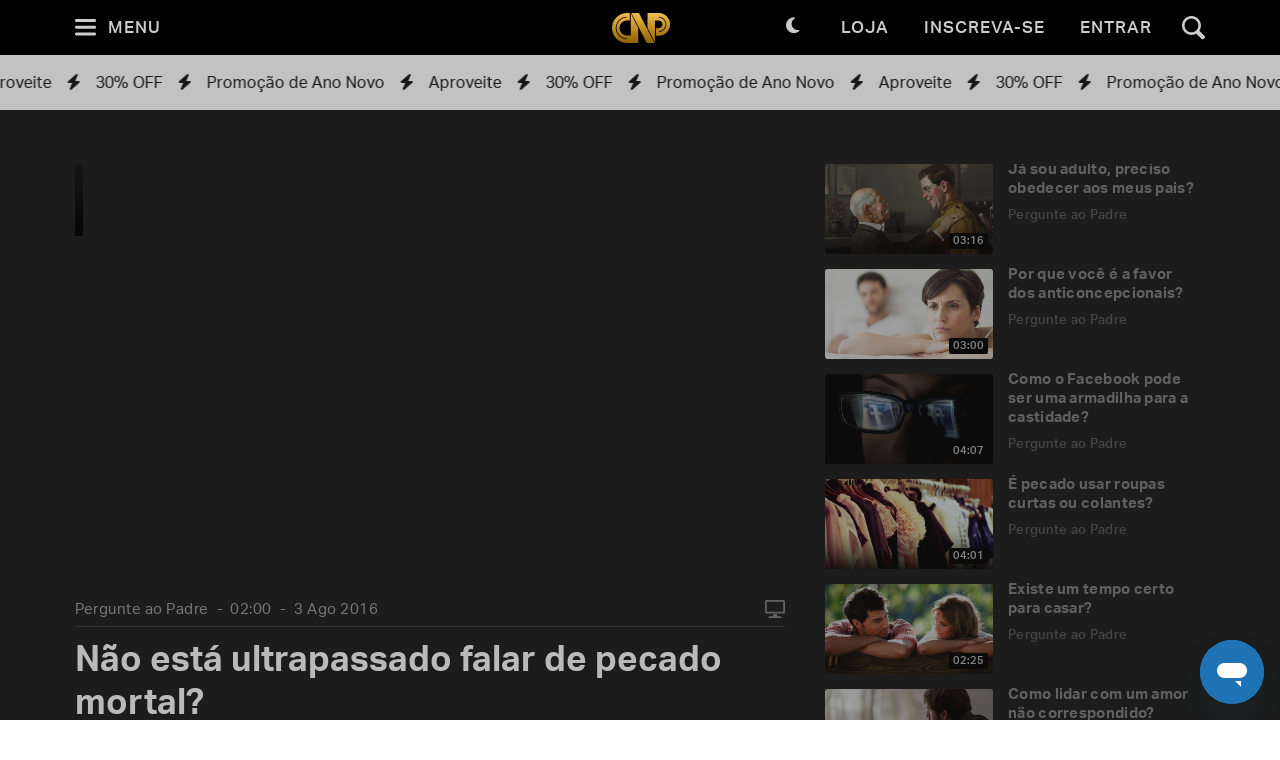

--- FILE ---
content_type: text/html; charset=utf-8
request_url: https://padrepauloricardo.org/episodios/nao-esta-ultrapassado-falar-de-pecado-mortal
body_size: 25915
content:
<!DOCTYPE html>
<html>
  <head>
<script type="text/javascript">window.NREUM||(NREUM={});NREUM.info={"beacon":"bam.nr-data.net","errorBeacon":"bam.nr-data.net","licenseKey":"NRJS-cc58eeaf1a6eff62d6f","applicationID":"1110878378","transactionName":"cg5dRRQLXw8HQ0oBQFgSXFUDFxwQCl4S","queueTime":1,"applicationTime":118,"agent":""}</script>
<script type="text/javascript">(window.NREUM||(NREUM={})).init={ajax:{deny_list:["bam.nr-data.net"]},feature_flags:["soft_nav"]};(window.NREUM||(NREUM={})).loader_config={licenseKey:"NRJS-cc58eeaf1a6eff62d6f",applicationID:"1110878378",browserID:"1120171723"};;/*! For license information please see nr-loader-rum-1.308.0.min.js.LICENSE.txt */
(()=>{var e,t,r={163:(e,t,r)=>{"use strict";r.d(t,{j:()=>E});var n=r(384),i=r(1741);var a=r(2555);r(860).K7.genericEvents;const s="experimental.resources",o="register",c=e=>{if(!e||"string"!=typeof e)return!1;try{document.createDocumentFragment().querySelector(e)}catch{return!1}return!0};var d=r(2614),u=r(944),l=r(8122);const f="[data-nr-mask]",g=e=>(0,l.a)(e,(()=>{const e={feature_flags:[],experimental:{allow_registered_children:!1,resources:!1},mask_selector:"*",block_selector:"[data-nr-block]",mask_input_options:{color:!1,date:!1,"datetime-local":!1,email:!1,month:!1,number:!1,range:!1,search:!1,tel:!1,text:!1,time:!1,url:!1,week:!1,textarea:!1,select:!1,password:!0}};return{ajax:{deny_list:void 0,block_internal:!0,enabled:!0,autoStart:!0},api:{get allow_registered_children(){return e.feature_flags.includes(o)||e.experimental.allow_registered_children},set allow_registered_children(t){e.experimental.allow_registered_children=t},duplicate_registered_data:!1},browser_consent_mode:{enabled:!1},distributed_tracing:{enabled:void 0,exclude_newrelic_header:void 0,cors_use_newrelic_header:void 0,cors_use_tracecontext_headers:void 0,allowed_origins:void 0},get feature_flags(){return e.feature_flags},set feature_flags(t){e.feature_flags=t},generic_events:{enabled:!0,autoStart:!0},harvest:{interval:30},jserrors:{enabled:!0,autoStart:!0},logging:{enabled:!0,autoStart:!0},metrics:{enabled:!0,autoStart:!0},obfuscate:void 0,page_action:{enabled:!0},page_view_event:{enabled:!0,autoStart:!0},page_view_timing:{enabled:!0,autoStart:!0},performance:{capture_marks:!1,capture_measures:!1,capture_detail:!0,resources:{get enabled(){return e.feature_flags.includes(s)||e.experimental.resources},set enabled(t){e.experimental.resources=t},asset_types:[],first_party_domains:[],ignore_newrelic:!0}},privacy:{cookies_enabled:!0},proxy:{assets:void 0,beacon:void 0},session:{expiresMs:d.wk,inactiveMs:d.BB},session_replay:{autoStart:!0,enabled:!1,preload:!1,sampling_rate:10,error_sampling_rate:100,collect_fonts:!1,inline_images:!1,fix_stylesheets:!0,mask_all_inputs:!0,get mask_text_selector(){return e.mask_selector},set mask_text_selector(t){c(t)?e.mask_selector="".concat(t,",").concat(f):""===t||null===t?e.mask_selector=f:(0,u.R)(5,t)},get block_class(){return"nr-block"},get ignore_class(){return"nr-ignore"},get mask_text_class(){return"nr-mask"},get block_selector(){return e.block_selector},set block_selector(t){c(t)?e.block_selector+=",".concat(t):""!==t&&(0,u.R)(6,t)},get mask_input_options(){return e.mask_input_options},set mask_input_options(t){t&&"object"==typeof t?e.mask_input_options={...t,password:!0}:(0,u.R)(7,t)}},session_trace:{enabled:!0,autoStart:!0},soft_navigations:{enabled:!0,autoStart:!0},spa:{enabled:!0,autoStart:!0},ssl:void 0,user_actions:{enabled:!0,elementAttributes:["id","className","tagName","type"]}}})());var p=r(6154),m=r(9324);let h=0;const v={buildEnv:m.F3,distMethod:m.Xs,version:m.xv,originTime:p.WN},b={consented:!1},y={appMetadata:{},get consented(){return this.session?.state?.consent||b.consented},set consented(e){b.consented=e},customTransaction:void 0,denyList:void 0,disabled:!1,harvester:void 0,isolatedBacklog:!1,isRecording:!1,loaderType:void 0,maxBytes:3e4,obfuscator:void 0,onerror:void 0,ptid:void 0,releaseIds:{},session:void 0,timeKeeper:void 0,registeredEntities:[],jsAttributesMetadata:{bytes:0},get harvestCount(){return++h}},_=e=>{const t=(0,l.a)(e,y),r=Object.keys(v).reduce((e,t)=>(e[t]={value:v[t],writable:!1,configurable:!0,enumerable:!0},e),{});return Object.defineProperties(t,r)};var w=r(5701);const x=e=>{const t=e.startsWith("http");e+="/",r.p=t?e:"https://"+e};var R=r(7836),k=r(3241);const A={accountID:void 0,trustKey:void 0,agentID:void 0,licenseKey:void 0,applicationID:void 0,xpid:void 0},S=e=>(0,l.a)(e,A),T=new Set;function E(e,t={},r,s){let{init:o,info:c,loader_config:d,runtime:u={},exposed:l=!0}=t;if(!c){const e=(0,n.pV)();o=e.init,c=e.info,d=e.loader_config}e.init=g(o||{}),e.loader_config=S(d||{}),c.jsAttributes??={},p.bv&&(c.jsAttributes.isWorker=!0),e.info=(0,a.D)(c);const f=e.init,m=[c.beacon,c.errorBeacon];T.has(e.agentIdentifier)||(f.proxy.assets&&(x(f.proxy.assets),m.push(f.proxy.assets)),f.proxy.beacon&&m.push(f.proxy.beacon),e.beacons=[...m],function(e){const t=(0,n.pV)();Object.getOwnPropertyNames(i.W.prototype).forEach(r=>{const n=i.W.prototype[r];if("function"!=typeof n||"constructor"===n)return;let a=t[r];e[r]&&!1!==e.exposed&&"micro-agent"!==e.runtime?.loaderType&&(t[r]=(...t)=>{const n=e[r](...t);return a?a(...t):n})})}(e),(0,n.US)("activatedFeatures",w.B)),u.denyList=[...f.ajax.deny_list||[],...f.ajax.block_internal?m:[]],u.ptid=e.agentIdentifier,u.loaderType=r,e.runtime=_(u),T.has(e.agentIdentifier)||(e.ee=R.ee.get(e.agentIdentifier),e.exposed=l,(0,k.W)({agentIdentifier:e.agentIdentifier,drained:!!w.B?.[e.agentIdentifier],type:"lifecycle",name:"initialize",feature:void 0,data:e.config})),T.add(e.agentIdentifier)}},384:(e,t,r)=>{"use strict";r.d(t,{NT:()=>s,US:()=>u,Zm:()=>o,bQ:()=>d,dV:()=>c,pV:()=>l});var n=r(6154),i=r(1863),a=r(1910);const s={beacon:"bam.nr-data.net",errorBeacon:"bam.nr-data.net"};function o(){return n.gm.NREUM||(n.gm.NREUM={}),void 0===n.gm.newrelic&&(n.gm.newrelic=n.gm.NREUM),n.gm.NREUM}function c(){let e=o();return e.o||(e.o={ST:n.gm.setTimeout,SI:n.gm.setImmediate||n.gm.setInterval,CT:n.gm.clearTimeout,XHR:n.gm.XMLHttpRequest,REQ:n.gm.Request,EV:n.gm.Event,PR:n.gm.Promise,MO:n.gm.MutationObserver,FETCH:n.gm.fetch,WS:n.gm.WebSocket},(0,a.i)(...Object.values(e.o))),e}function d(e,t){let r=o();r.initializedAgents??={},t.initializedAt={ms:(0,i.t)(),date:new Date},r.initializedAgents[e]=t}function u(e,t){o()[e]=t}function l(){return function(){let e=o();const t=e.info||{};e.info={beacon:s.beacon,errorBeacon:s.errorBeacon,...t}}(),function(){let e=o();const t=e.init||{};e.init={...t}}(),c(),function(){let e=o();const t=e.loader_config||{};e.loader_config={...t}}(),o()}},782:(e,t,r)=>{"use strict";r.d(t,{T:()=>n});const n=r(860).K7.pageViewTiming},860:(e,t,r)=>{"use strict";r.d(t,{$J:()=>u,K7:()=>c,P3:()=>d,XX:()=>i,Yy:()=>o,df:()=>a,qY:()=>n,v4:()=>s});const n="events",i="jserrors",a="browser/blobs",s="rum",o="browser/logs",c={ajax:"ajax",genericEvents:"generic_events",jserrors:i,logging:"logging",metrics:"metrics",pageAction:"page_action",pageViewEvent:"page_view_event",pageViewTiming:"page_view_timing",sessionReplay:"session_replay",sessionTrace:"session_trace",softNav:"soft_navigations",spa:"spa"},d={[c.pageViewEvent]:1,[c.pageViewTiming]:2,[c.metrics]:3,[c.jserrors]:4,[c.spa]:5,[c.ajax]:6,[c.sessionTrace]:7,[c.softNav]:8,[c.sessionReplay]:9,[c.logging]:10,[c.genericEvents]:11},u={[c.pageViewEvent]:s,[c.pageViewTiming]:n,[c.ajax]:n,[c.spa]:n,[c.softNav]:n,[c.metrics]:i,[c.jserrors]:i,[c.sessionTrace]:a,[c.sessionReplay]:a,[c.logging]:o,[c.genericEvents]:"ins"}},944:(e,t,r)=>{"use strict";r.d(t,{R:()=>i});var n=r(3241);function i(e,t){"function"==typeof console.debug&&(console.debug("New Relic Warning: https://github.com/newrelic/newrelic-browser-agent/blob/main/docs/warning-codes.md#".concat(e),t),(0,n.W)({agentIdentifier:null,drained:null,type:"data",name:"warn",feature:"warn",data:{code:e,secondary:t}}))}},1687:(e,t,r)=>{"use strict";r.d(t,{Ak:()=>d,Ze:()=>f,x3:()=>u});var n=r(3241),i=r(7836),a=r(3606),s=r(860),o=r(2646);const c={};function d(e,t){const r={staged:!1,priority:s.P3[t]||0};l(e),c[e].get(t)||c[e].set(t,r)}function u(e,t){e&&c[e]&&(c[e].get(t)&&c[e].delete(t),p(e,t,!1),c[e].size&&g(e))}function l(e){if(!e)throw new Error("agentIdentifier required");c[e]||(c[e]=new Map)}function f(e="",t="feature",r=!1){if(l(e),!e||!c[e].get(t)||r)return p(e,t);c[e].get(t).staged=!0,g(e)}function g(e){const t=Array.from(c[e]);t.every(([e,t])=>t.staged)&&(t.sort((e,t)=>e[1].priority-t[1].priority),t.forEach(([t])=>{c[e].delete(t),p(e,t)}))}function p(e,t,r=!0){const s=e?i.ee.get(e):i.ee,c=a.i.handlers;if(!s.aborted&&s.backlog&&c){if((0,n.W)({agentIdentifier:e,type:"lifecycle",name:"drain",feature:t}),r){const e=s.backlog[t],r=c[t];if(r){for(let t=0;e&&t<e.length;++t)m(e[t],r);Object.entries(r).forEach(([e,t])=>{Object.values(t||{}).forEach(t=>{t[0]?.on&&t[0]?.context()instanceof o.y&&t[0].on(e,t[1])})})}}s.isolatedBacklog||delete c[t],s.backlog[t]=null,s.emit("drain-"+t,[])}}function m(e,t){var r=e[1];Object.values(t[r]||{}).forEach(t=>{var r=e[0];if(t[0]===r){var n=t[1],i=e[3],a=e[2];n.apply(i,a)}})}},1738:(e,t,r)=>{"use strict";r.d(t,{U:()=>g,Y:()=>f});var n=r(3241),i=r(9908),a=r(1863),s=r(944),o=r(5701),c=r(3969),d=r(8362),u=r(860),l=r(4261);function f(e,t,r,a){const f=a||r;!f||f[e]&&f[e]!==d.d.prototype[e]||(f[e]=function(){(0,i.p)(c.xV,["API/"+e+"/called"],void 0,u.K7.metrics,r.ee),(0,n.W)({agentIdentifier:r.agentIdentifier,drained:!!o.B?.[r.agentIdentifier],type:"data",name:"api",feature:l.Pl+e,data:{}});try{return t.apply(this,arguments)}catch(e){(0,s.R)(23,e)}})}function g(e,t,r,n,s){const o=e.info;null===r?delete o.jsAttributes[t]:o.jsAttributes[t]=r,(s||null===r)&&(0,i.p)(l.Pl+n,[(0,a.t)(),t,r],void 0,"session",e.ee)}},1741:(e,t,r)=>{"use strict";r.d(t,{W:()=>a});var n=r(944),i=r(4261);class a{#e(e,...t){if(this[e]!==a.prototype[e])return this[e](...t);(0,n.R)(35,e)}addPageAction(e,t){return this.#e(i.hG,e,t)}register(e){return this.#e(i.eY,e)}recordCustomEvent(e,t){return this.#e(i.fF,e,t)}setPageViewName(e,t){return this.#e(i.Fw,e,t)}setCustomAttribute(e,t,r){return this.#e(i.cD,e,t,r)}noticeError(e,t){return this.#e(i.o5,e,t)}setUserId(e,t=!1){return this.#e(i.Dl,e,t)}setApplicationVersion(e){return this.#e(i.nb,e)}setErrorHandler(e){return this.#e(i.bt,e)}addRelease(e,t){return this.#e(i.k6,e,t)}log(e,t){return this.#e(i.$9,e,t)}start(){return this.#e(i.d3)}finished(e){return this.#e(i.BL,e)}recordReplay(){return this.#e(i.CH)}pauseReplay(){return this.#e(i.Tb)}addToTrace(e){return this.#e(i.U2,e)}setCurrentRouteName(e){return this.#e(i.PA,e)}interaction(e){return this.#e(i.dT,e)}wrapLogger(e,t,r){return this.#e(i.Wb,e,t,r)}measure(e,t){return this.#e(i.V1,e,t)}consent(e){return this.#e(i.Pv,e)}}},1863:(e,t,r)=>{"use strict";function n(){return Math.floor(performance.now())}r.d(t,{t:()=>n})},1910:(e,t,r)=>{"use strict";r.d(t,{i:()=>a});var n=r(944);const i=new Map;function a(...e){return e.every(e=>{if(i.has(e))return i.get(e);const t="function"==typeof e?e.toString():"",r=t.includes("[native code]"),a=t.includes("nrWrapper");return r||a||(0,n.R)(64,e?.name||t),i.set(e,r),r})}},2555:(e,t,r)=>{"use strict";r.d(t,{D:()=>o,f:()=>s});var n=r(384),i=r(8122);const a={beacon:n.NT.beacon,errorBeacon:n.NT.errorBeacon,licenseKey:void 0,applicationID:void 0,sa:void 0,queueTime:void 0,applicationTime:void 0,ttGuid:void 0,user:void 0,account:void 0,product:void 0,extra:void 0,jsAttributes:{},userAttributes:void 0,atts:void 0,transactionName:void 0,tNamePlain:void 0};function s(e){try{return!!e.licenseKey&&!!e.errorBeacon&&!!e.applicationID}catch(e){return!1}}const o=e=>(0,i.a)(e,a)},2614:(e,t,r)=>{"use strict";r.d(t,{BB:()=>s,H3:()=>n,g:()=>d,iL:()=>c,tS:()=>o,uh:()=>i,wk:()=>a});const n="NRBA",i="SESSION",a=144e5,s=18e5,o={STARTED:"session-started",PAUSE:"session-pause",RESET:"session-reset",RESUME:"session-resume",UPDATE:"session-update"},c={SAME_TAB:"same-tab",CROSS_TAB:"cross-tab"},d={OFF:0,FULL:1,ERROR:2}},2646:(e,t,r)=>{"use strict";r.d(t,{y:()=>n});class n{constructor(e){this.contextId=e}}},2843:(e,t,r)=>{"use strict";r.d(t,{G:()=>a,u:()=>i});var n=r(3878);function i(e,t=!1,r,i){(0,n.DD)("visibilitychange",function(){if(t)return void("hidden"===document.visibilityState&&e());e(document.visibilityState)},r,i)}function a(e,t,r){(0,n.sp)("pagehide",e,t,r)}},3241:(e,t,r)=>{"use strict";r.d(t,{W:()=>a});var n=r(6154);const i="newrelic";function a(e={}){try{n.gm.dispatchEvent(new CustomEvent(i,{detail:e}))}catch(e){}}},3606:(e,t,r)=>{"use strict";r.d(t,{i:()=>a});var n=r(9908);a.on=s;var i=a.handlers={};function a(e,t,r,a){s(a||n.d,i,e,t,r)}function s(e,t,r,i,a){a||(a="feature"),e||(e=n.d);var s=t[a]=t[a]||{};(s[r]=s[r]||[]).push([e,i])}},3878:(e,t,r)=>{"use strict";function n(e,t){return{capture:e,passive:!1,signal:t}}function i(e,t,r=!1,i){window.addEventListener(e,t,n(r,i))}function a(e,t,r=!1,i){document.addEventListener(e,t,n(r,i))}r.d(t,{DD:()=>a,jT:()=>n,sp:()=>i})},3969:(e,t,r)=>{"use strict";r.d(t,{TZ:()=>n,XG:()=>o,rs:()=>i,xV:()=>s,z_:()=>a});const n=r(860).K7.metrics,i="sm",a="cm",s="storeSupportabilityMetrics",o="storeEventMetrics"},4234:(e,t,r)=>{"use strict";r.d(t,{W:()=>a});var n=r(7836),i=r(1687);class a{constructor(e,t){this.agentIdentifier=e,this.ee=n.ee.get(e),this.featureName=t,this.blocked=!1}deregisterDrain(){(0,i.x3)(this.agentIdentifier,this.featureName)}}},4261:(e,t,r)=>{"use strict";r.d(t,{$9:()=>d,BL:()=>o,CH:()=>g,Dl:()=>_,Fw:()=>y,PA:()=>h,Pl:()=>n,Pv:()=>k,Tb:()=>l,U2:()=>a,V1:()=>R,Wb:()=>x,bt:()=>b,cD:()=>v,d3:()=>w,dT:()=>c,eY:()=>p,fF:()=>f,hG:()=>i,k6:()=>s,nb:()=>m,o5:()=>u});const n="api-",i="addPageAction",a="addToTrace",s="addRelease",o="finished",c="interaction",d="log",u="noticeError",l="pauseReplay",f="recordCustomEvent",g="recordReplay",p="register",m="setApplicationVersion",h="setCurrentRouteName",v="setCustomAttribute",b="setErrorHandler",y="setPageViewName",_="setUserId",w="start",x="wrapLogger",R="measure",k="consent"},5289:(e,t,r)=>{"use strict";r.d(t,{GG:()=>s,Qr:()=>c,sB:()=>o});var n=r(3878),i=r(6389);function a(){return"undefined"==typeof document||"complete"===document.readyState}function s(e,t){if(a())return e();const r=(0,i.J)(e),s=setInterval(()=>{a()&&(clearInterval(s),r())},500);(0,n.sp)("load",r,t)}function o(e){if(a())return e();(0,n.DD)("DOMContentLoaded",e)}function c(e){if(a())return e();(0,n.sp)("popstate",e)}},5607:(e,t,r)=>{"use strict";r.d(t,{W:()=>n});const n=(0,r(9566).bz)()},5701:(e,t,r)=>{"use strict";r.d(t,{B:()=>a,t:()=>s});var n=r(3241);const i=new Set,a={};function s(e,t){const r=t.agentIdentifier;a[r]??={},e&&"object"==typeof e&&(i.has(r)||(t.ee.emit("rumresp",[e]),a[r]=e,i.add(r),(0,n.W)({agentIdentifier:r,loaded:!0,drained:!0,type:"lifecycle",name:"load",feature:void 0,data:e})))}},6154:(e,t,r)=>{"use strict";r.d(t,{OF:()=>c,RI:()=>i,WN:()=>u,bv:()=>a,eN:()=>l,gm:()=>s,mw:()=>o,sb:()=>d});var n=r(1863);const i="undefined"!=typeof window&&!!window.document,a="undefined"!=typeof WorkerGlobalScope&&("undefined"!=typeof self&&self instanceof WorkerGlobalScope&&self.navigator instanceof WorkerNavigator||"undefined"!=typeof globalThis&&globalThis instanceof WorkerGlobalScope&&globalThis.navigator instanceof WorkerNavigator),s=i?window:"undefined"!=typeof WorkerGlobalScope&&("undefined"!=typeof self&&self instanceof WorkerGlobalScope&&self||"undefined"!=typeof globalThis&&globalThis instanceof WorkerGlobalScope&&globalThis),o=Boolean("hidden"===s?.document?.visibilityState),c=/iPad|iPhone|iPod/.test(s.navigator?.userAgent),d=c&&"undefined"==typeof SharedWorker,u=((()=>{const e=s.navigator?.userAgent?.match(/Firefox[/\s](\d+\.\d+)/);Array.isArray(e)&&e.length>=2&&e[1]})(),Date.now()-(0,n.t)()),l=()=>"undefined"!=typeof PerformanceNavigationTiming&&s?.performance?.getEntriesByType("navigation")?.[0]?.responseStart},6389:(e,t,r)=>{"use strict";function n(e,t=500,r={}){const n=r?.leading||!1;let i;return(...r)=>{n&&void 0===i&&(e.apply(this,r),i=setTimeout(()=>{i=clearTimeout(i)},t)),n||(clearTimeout(i),i=setTimeout(()=>{e.apply(this,r)},t))}}function i(e){let t=!1;return(...r)=>{t||(t=!0,e.apply(this,r))}}r.d(t,{J:()=>i,s:()=>n})},6630:(e,t,r)=>{"use strict";r.d(t,{T:()=>n});const n=r(860).K7.pageViewEvent},7699:(e,t,r)=>{"use strict";r.d(t,{It:()=>a,KC:()=>o,No:()=>i,qh:()=>s});var n=r(860);const i=16e3,a=1e6,s="SESSION_ERROR",o={[n.K7.logging]:!0,[n.K7.genericEvents]:!1,[n.K7.jserrors]:!1,[n.K7.ajax]:!1}},7836:(e,t,r)=>{"use strict";r.d(t,{P:()=>o,ee:()=>c});var n=r(384),i=r(8990),a=r(2646),s=r(5607);const o="nr@context:".concat(s.W),c=function e(t,r){var n={},s={},u={},l=!1;try{l=16===r.length&&d.initializedAgents?.[r]?.runtime.isolatedBacklog}catch(e){}var f={on:p,addEventListener:p,removeEventListener:function(e,t){var r=n[e];if(!r)return;for(var i=0;i<r.length;i++)r[i]===t&&r.splice(i,1)},emit:function(e,r,n,i,a){!1!==a&&(a=!0);if(c.aborted&&!i)return;t&&a&&t.emit(e,r,n);var o=g(n);m(e).forEach(e=>{e.apply(o,r)});var d=v()[s[e]];d&&d.push([f,e,r,o]);return o},get:h,listeners:m,context:g,buffer:function(e,t){const r=v();if(t=t||"feature",f.aborted)return;Object.entries(e||{}).forEach(([e,n])=>{s[n]=t,t in r||(r[t]=[])})},abort:function(){f._aborted=!0,Object.keys(f.backlog).forEach(e=>{delete f.backlog[e]})},isBuffering:function(e){return!!v()[s[e]]},debugId:r,backlog:l?{}:t&&"object"==typeof t.backlog?t.backlog:{},isolatedBacklog:l};return Object.defineProperty(f,"aborted",{get:()=>{let e=f._aborted||!1;return e||(t&&(e=t.aborted),e)}}),f;function g(e){return e&&e instanceof a.y?e:e?(0,i.I)(e,o,()=>new a.y(o)):new a.y(o)}function p(e,t){n[e]=m(e).concat(t)}function m(e){return n[e]||[]}function h(t){return u[t]=u[t]||e(f,t)}function v(){return f.backlog}}(void 0,"globalEE"),d=(0,n.Zm)();d.ee||(d.ee=c)},8122:(e,t,r)=>{"use strict";r.d(t,{a:()=>i});var n=r(944);function i(e,t){try{if(!e||"object"!=typeof e)return(0,n.R)(3);if(!t||"object"!=typeof t)return(0,n.R)(4);const r=Object.create(Object.getPrototypeOf(t),Object.getOwnPropertyDescriptors(t)),a=0===Object.keys(r).length?e:r;for(let s in a)if(void 0!==e[s])try{if(null===e[s]){r[s]=null;continue}Array.isArray(e[s])&&Array.isArray(t[s])?r[s]=Array.from(new Set([...e[s],...t[s]])):"object"==typeof e[s]&&"object"==typeof t[s]?r[s]=i(e[s],t[s]):r[s]=e[s]}catch(e){r[s]||(0,n.R)(1,e)}return r}catch(e){(0,n.R)(2,e)}}},8362:(e,t,r)=>{"use strict";r.d(t,{d:()=>a});var n=r(9566),i=r(1741);class a extends i.W{agentIdentifier=(0,n.LA)(16)}},8374:(e,t,r)=>{r.nc=(()=>{try{return document?.currentScript?.nonce}catch(e){}return""})()},8990:(e,t,r)=>{"use strict";r.d(t,{I:()=>i});var n=Object.prototype.hasOwnProperty;function i(e,t,r){if(n.call(e,t))return e[t];var i=r();if(Object.defineProperty&&Object.keys)try{return Object.defineProperty(e,t,{value:i,writable:!0,enumerable:!1}),i}catch(e){}return e[t]=i,i}},9324:(e,t,r)=>{"use strict";r.d(t,{F3:()=>i,Xs:()=>a,xv:()=>n});const n="1.308.0",i="PROD",a="CDN"},9566:(e,t,r)=>{"use strict";r.d(t,{LA:()=>o,bz:()=>s});var n=r(6154);const i="xxxxxxxx-xxxx-4xxx-yxxx-xxxxxxxxxxxx";function a(e,t){return e?15&e[t]:16*Math.random()|0}function s(){const e=n.gm?.crypto||n.gm?.msCrypto;let t,r=0;return e&&e.getRandomValues&&(t=e.getRandomValues(new Uint8Array(30))),i.split("").map(e=>"x"===e?a(t,r++).toString(16):"y"===e?(3&a()|8).toString(16):e).join("")}function o(e){const t=n.gm?.crypto||n.gm?.msCrypto;let r,i=0;t&&t.getRandomValues&&(r=t.getRandomValues(new Uint8Array(e)));const s=[];for(var o=0;o<e;o++)s.push(a(r,i++).toString(16));return s.join("")}},9908:(e,t,r)=>{"use strict";r.d(t,{d:()=>n,p:()=>i});var n=r(7836).ee.get("handle");function i(e,t,r,i,a){a?(a.buffer([e],i),a.emit(e,t,r)):(n.buffer([e],i),n.emit(e,t,r))}}},n={};function i(e){var t=n[e];if(void 0!==t)return t.exports;var a=n[e]={exports:{}};return r[e](a,a.exports,i),a.exports}i.m=r,i.d=(e,t)=>{for(var r in t)i.o(t,r)&&!i.o(e,r)&&Object.defineProperty(e,r,{enumerable:!0,get:t[r]})},i.f={},i.e=e=>Promise.all(Object.keys(i.f).reduce((t,r)=>(i.f[r](e,t),t),[])),i.u=e=>"nr-rum-1.308.0.min.js",i.o=(e,t)=>Object.prototype.hasOwnProperty.call(e,t),e={},t="NRBA-1.308.0.PROD:",i.l=(r,n,a,s)=>{if(e[r])e[r].push(n);else{var o,c;if(void 0!==a)for(var d=document.getElementsByTagName("script"),u=0;u<d.length;u++){var l=d[u];if(l.getAttribute("src")==r||l.getAttribute("data-webpack")==t+a){o=l;break}}if(!o){c=!0;var f={296:"sha512-+MIMDsOcckGXa1EdWHqFNv7P+JUkd5kQwCBr3KE6uCvnsBNUrdSt4a/3/L4j4TxtnaMNjHpza2/erNQbpacJQA=="};(o=document.createElement("script")).charset="utf-8",i.nc&&o.setAttribute("nonce",i.nc),o.setAttribute("data-webpack",t+a),o.src=r,0!==o.src.indexOf(window.location.origin+"/")&&(o.crossOrigin="anonymous"),f[s]&&(o.integrity=f[s])}e[r]=[n];var g=(t,n)=>{o.onerror=o.onload=null,clearTimeout(p);var i=e[r];if(delete e[r],o.parentNode&&o.parentNode.removeChild(o),i&&i.forEach(e=>e(n)),t)return t(n)},p=setTimeout(g.bind(null,void 0,{type:"timeout",target:o}),12e4);o.onerror=g.bind(null,o.onerror),o.onload=g.bind(null,o.onload),c&&document.head.appendChild(o)}},i.r=e=>{"undefined"!=typeof Symbol&&Symbol.toStringTag&&Object.defineProperty(e,Symbol.toStringTag,{value:"Module"}),Object.defineProperty(e,"__esModule",{value:!0})},i.p="https://js-agent.newrelic.com/",(()=>{var e={374:0,840:0};i.f.j=(t,r)=>{var n=i.o(e,t)?e[t]:void 0;if(0!==n)if(n)r.push(n[2]);else{var a=new Promise((r,i)=>n=e[t]=[r,i]);r.push(n[2]=a);var s=i.p+i.u(t),o=new Error;i.l(s,r=>{if(i.o(e,t)&&(0!==(n=e[t])&&(e[t]=void 0),n)){var a=r&&("load"===r.type?"missing":r.type),s=r&&r.target&&r.target.src;o.message="Loading chunk "+t+" failed: ("+a+": "+s+")",o.name="ChunkLoadError",o.type=a,o.request=s,n[1](o)}},"chunk-"+t,t)}};var t=(t,r)=>{var n,a,[s,o,c]=r,d=0;if(s.some(t=>0!==e[t])){for(n in o)i.o(o,n)&&(i.m[n]=o[n]);if(c)c(i)}for(t&&t(r);d<s.length;d++)a=s[d],i.o(e,a)&&e[a]&&e[a][0](),e[a]=0},r=self["webpackChunk:NRBA-1.308.0.PROD"]=self["webpackChunk:NRBA-1.308.0.PROD"]||[];r.forEach(t.bind(null,0)),r.push=t.bind(null,r.push.bind(r))})(),(()=>{"use strict";i(8374);var e=i(8362),t=i(860);const r=Object.values(t.K7);var n=i(163);var a=i(9908),s=i(1863),o=i(4261),c=i(1738);var d=i(1687),u=i(4234),l=i(5289),f=i(6154),g=i(944),p=i(384);const m=e=>f.RI&&!0===e?.privacy.cookies_enabled;function h(e){return!!(0,p.dV)().o.MO&&m(e)&&!0===e?.session_trace.enabled}var v=i(6389),b=i(7699);class y extends u.W{constructor(e,t){super(e.agentIdentifier,t),this.agentRef=e,this.abortHandler=void 0,this.featAggregate=void 0,this.loadedSuccessfully=void 0,this.onAggregateImported=new Promise(e=>{this.loadedSuccessfully=e}),this.deferred=Promise.resolve(),!1===e.init[this.featureName].autoStart?this.deferred=new Promise((t,r)=>{this.ee.on("manual-start-all",(0,v.J)(()=>{(0,d.Ak)(e.agentIdentifier,this.featureName),t()}))}):(0,d.Ak)(e.agentIdentifier,t)}importAggregator(e,t,r={}){if(this.featAggregate)return;const n=async()=>{let n;await this.deferred;try{if(m(e.init)){const{setupAgentSession:t}=await i.e(296).then(i.bind(i,3305));n=t(e)}}catch(e){(0,g.R)(20,e),this.ee.emit("internal-error",[e]),(0,a.p)(b.qh,[e],void 0,this.featureName,this.ee)}try{if(!this.#t(this.featureName,n,e.init))return(0,d.Ze)(this.agentIdentifier,this.featureName),void this.loadedSuccessfully(!1);const{Aggregate:i}=await t();this.featAggregate=new i(e,r),e.runtime.harvester.initializedAggregates.push(this.featAggregate),this.loadedSuccessfully(!0)}catch(e){(0,g.R)(34,e),this.abortHandler?.(),(0,d.Ze)(this.agentIdentifier,this.featureName,!0),this.loadedSuccessfully(!1),this.ee&&this.ee.abort()}};f.RI?(0,l.GG)(()=>n(),!0):n()}#t(e,r,n){if(this.blocked)return!1;switch(e){case t.K7.sessionReplay:return h(n)&&!!r;case t.K7.sessionTrace:return!!r;default:return!0}}}var _=i(6630),w=i(2614),x=i(3241);class R extends y{static featureName=_.T;constructor(e){var t;super(e,_.T),this.setupInspectionEvents(e.agentIdentifier),t=e,(0,c.Y)(o.Fw,function(e,r){"string"==typeof e&&("/"!==e.charAt(0)&&(e="/"+e),t.runtime.customTransaction=(r||"http://custom.transaction")+e,(0,a.p)(o.Pl+o.Fw,[(0,s.t)()],void 0,void 0,t.ee))},t),this.importAggregator(e,()=>i.e(296).then(i.bind(i,3943)))}setupInspectionEvents(e){const t=(t,r)=>{t&&(0,x.W)({agentIdentifier:e,timeStamp:t.timeStamp,loaded:"complete"===t.target.readyState,type:"window",name:r,data:t.target.location+""})};(0,l.sB)(e=>{t(e,"DOMContentLoaded")}),(0,l.GG)(e=>{t(e,"load")}),(0,l.Qr)(e=>{t(e,"navigate")}),this.ee.on(w.tS.UPDATE,(t,r)=>{(0,x.W)({agentIdentifier:e,type:"lifecycle",name:"session",data:r})})}}class k extends e.d{constructor(e){var t;(super(),f.gm)?(this.features={},(0,p.bQ)(this.agentIdentifier,this),this.desiredFeatures=new Set(e.features||[]),this.desiredFeatures.add(R),(0,n.j)(this,e,e.loaderType||"agent"),t=this,(0,c.Y)(o.cD,function(e,r,n=!1){if("string"==typeof e){if(["string","number","boolean"].includes(typeof r)||null===r)return(0,c.U)(t,e,r,o.cD,n);(0,g.R)(40,typeof r)}else(0,g.R)(39,typeof e)},t),function(e){(0,c.Y)(o.Dl,function(t,r=!1){if("string"!=typeof t&&null!==t)return void(0,g.R)(41,typeof t);const n=e.info.jsAttributes["enduser.id"];r&&null!=n&&n!==t?(0,a.p)(o.Pl+"setUserIdAndResetSession",[t],void 0,"session",e.ee):(0,c.U)(e,"enduser.id",t,o.Dl,!0)},e)}(this),function(e){(0,c.Y)(o.nb,function(t){if("string"==typeof t||null===t)return(0,c.U)(e,"application.version",t,o.nb,!1);(0,g.R)(42,typeof t)},e)}(this),function(e){(0,c.Y)(o.d3,function(){e.ee.emit("manual-start-all")},e)}(this),function(e){(0,c.Y)(o.Pv,function(t=!0){if("boolean"==typeof t){if((0,a.p)(o.Pl+o.Pv,[t],void 0,"session",e.ee),e.runtime.consented=t,t){const t=e.features.page_view_event;t.onAggregateImported.then(e=>{const r=t.featAggregate;e&&!r.sentRum&&r.sendRum()})}}else(0,g.R)(65,typeof t)},e)}(this),this.run()):(0,g.R)(21)}get config(){return{info:this.info,init:this.init,loader_config:this.loader_config,runtime:this.runtime}}get api(){return this}run(){try{const e=function(e){const t={};return r.forEach(r=>{t[r]=!!e[r]?.enabled}),t}(this.init),n=[...this.desiredFeatures];n.sort((e,r)=>t.P3[e.featureName]-t.P3[r.featureName]),n.forEach(r=>{if(!e[r.featureName]&&r.featureName!==t.K7.pageViewEvent)return;if(r.featureName===t.K7.spa)return void(0,g.R)(67);const n=function(e){switch(e){case t.K7.ajax:return[t.K7.jserrors];case t.K7.sessionTrace:return[t.K7.ajax,t.K7.pageViewEvent];case t.K7.sessionReplay:return[t.K7.sessionTrace];case t.K7.pageViewTiming:return[t.K7.pageViewEvent];default:return[]}}(r.featureName).filter(e=>!(e in this.features));n.length>0&&(0,g.R)(36,{targetFeature:r.featureName,missingDependencies:n}),this.features[r.featureName]=new r(this)})}catch(e){(0,g.R)(22,e);for(const e in this.features)this.features[e].abortHandler?.();const t=(0,p.Zm)();delete t.initializedAgents[this.agentIdentifier]?.features,delete this.sharedAggregator;return t.ee.get(this.agentIdentifier).abort(),!1}}}var A=i(2843),S=i(782);class T extends y{static featureName=S.T;constructor(e){super(e,S.T),f.RI&&((0,A.u)(()=>(0,a.p)("docHidden",[(0,s.t)()],void 0,S.T,this.ee),!0),(0,A.G)(()=>(0,a.p)("winPagehide",[(0,s.t)()],void 0,S.T,this.ee)),this.importAggregator(e,()=>i.e(296).then(i.bind(i,2117))))}}var E=i(3969);class I extends y{static featureName=E.TZ;constructor(e){super(e,E.TZ),f.RI&&document.addEventListener("securitypolicyviolation",e=>{(0,a.p)(E.xV,["Generic/CSPViolation/Detected"],void 0,this.featureName,this.ee)}),this.importAggregator(e,()=>i.e(296).then(i.bind(i,9623)))}}new k({features:[R,T,I],loaderType:"lite"})})()})();</script>
    
<!-- Facebook Pixel Code -->
<script>
  !function(f,b,e,v,n,t,s)
  {if(f.fbq)return;n=f.fbq=function(){n.callMethod?
  n.callMethod.apply(n,arguments):n.queue.push(arguments)};
  if(!f._fbq)f._fbq=n;n.push=n;n.loaded=!0;n.version='2.0';
  n.queue=[];t=b.createElement(e);t.async=!0;
  t.src=v;s=b.getElementsByTagName(e)[0];
  s.parentNode.insertBefore(t,s)}(window, document,'script',
  'https://connect.facebook.net/en_US/fbevents.js');
  fbq('init', '2138674189484182');
</script>
<!-- End Facebook Pixel Code --> 
<!-- Google Tag Manager -->
<script>(function(w,d,s,l,i){w[l]=w[l]||[];w[l].push({'gtm.start':
new Date().getTime(),event:'gtm.js'});var f=d.getElementsByTagName(s)[0],
j=d.createElement(s),dl=l!='dataLayer'?'&l='+l:'';j.async=true;j.src=
'https://www.googletagmanager.com/gtm.js?id='+i+dl;f.parentNode.insertBefore(j,f);
})(window,document,'script','dataLayer','GTM-TMN4MNB');</script>
<!-- End Google Tag Manager --> 
<script>
    (function (c, s, q, u, a, r, e) {
        c.hj=c.hj||function(){(c.hj.q=c.hj.q||[]).push(arguments)};
        c._hjSettings = { hjid: a };
        r = s.getElementsByTagName('head')[0];
        e = s.createElement('script');
        e.async = true;
        e.src = q + c._hjSettings.hjid + u;
        r.appendChild(e);
    })(window, document, 'https://static.hj.contentsquare.net/c/csq-', '.js', 5317473);
</script>  

<script>
//<![CDATA[
window.gon={};gon.episode={"id":1284,"name":"Não está ultrapassado falar de pecado mortal?","video_for_download":"","audio_for_download":"","video_for_player":"860295013","audio_for_player":"","thin_line":"\u003cp\u003ePor que a Igreja deu sempre tanto destaque à gravidade e à malícia do pecado mortal e por que ele, matando em nós o amor de Deus, nos expõe ao risco da condenação eterna?\u003c/p\u003e","published":true,"program_id":24,"duration":"120","created_at":"2016-09-29T11:48:38.523-03:00","updated_at":"2025-10-16T20:45:53.545-03:00","slug":"nao-esta-ultrapassado-falar-de-pecado-mortal","publication_date":"2016-08-03T00:00:00.000-03:00","free":true,"media":"","author_id":4,"shareable_description":"\u003cp\u003ePor que a Igreja deu sempre tanto destaque à gravidade e à malícia do pecado mortal e por que ele, matando em nós o amor de Deus, nos expõe ao risco da condenação eterna?\u003c/p\u003e","shareable_title":"Não está ultrapassado falar de pecado mortal?","text":"\u003cp\u003eAfinal de contas, não estará \"ultrapassado\" falar de pecado mortal?\r\n\u003c/p\u003e\r\n\u003cp\u003e\r\n\tOs que se fazem essa pergunta, presente na boca de não pouca gente, supõem \u0026mdash; quase sempre sem o saber \u0026mdash; que também está \"ultrapassado\" falar de \r\n\t\u003cstrong\u003evida eterna\u003c/strong\u003e, do destino perpétuo que nos aguarda para além do sepulcro. Com efeito, quando a Igreja ensina a seus filhos a gravidade dos pecados mortais, ela não está referindo-se à morte natural do corpo, mas antes a algo muitíssimo pior e decisivo, ou seja: à \u003cstrong\u003emorte eterna\u003c/strong\u003e da alma. No entanto, para bem entendermos este problema, convém fazer algumas precisões iniciais.\r\n\u003c/p\u003e\r\n\u003cp\u003e\r\n\tO homem, como nos ensina a filosofia, é um ser composto de \r\n\t\u003cstrong\u003ecorpo\u003c/strong\u003e e de \u003cstrong\u003ealma\u003c/strong\u003e, dois elementos que, embora distintos, se associam intimamente para constituir \"uma única natureza e uma só pessoa\" [1]. Desta união provém para o homem uma vida meramente \u003cem\u003enatural\u003c/em\u003e, isto é, que se dá no plano biológico, orgânico e psicológico. Unido à alma, o corpo cresce, alimenta-se, desenvolve-se, desloca-se de cá para lá, exerce enfim as funções que lhe são características; a alma, por sua vez, dá forma ao corpo a que está unida: por meio dele, ela recebe do mundo exterior as sensações, impressões e imagens de que se servirá para a sua atividade intelectual.\r\n\u003c/p\u003e\r\n\u003cp\u003e\r\n\tMas, por um dom livre e gratuito de Deus, o homem foi destinado a alcançar um fim de ordem superior. No mistério de seus desígnios, o Senhor quis fazê-lo participar de sua \r\n\t\u003cem\u003evida divina\u003c/em\u003e e da comunhão de amor que se respira no seio da Santíssima Trindade. Mas como o homem, só por si, é incapaz de elevar-se acima de suas forças naturais, Deus precisa vir em seu auxílio e comunicar-lhe essa \u003ca href=\"https://padrepauloricardo.org/episodios/a-vida-sobrenatural\" target=\"_blank\"\u003e\u003cem\u003e\u003cstrong data-redactor-tag=\"strong\"\u003evida sobrenatural\u003c/strong\u003e\u003c/em\u003e\u003c/a\u003e por meio do que a teologia convencionou chamar \u003cem\u003e\u003cstrong data-redactor-tag=\"strong\"\u003egraça santificante\u003c/strong\u003e\u003c/em\u003e. Quem está em estado de graça, com efeito, está na posse de uma vida no sentido forte do termo, \"com um \u003cstrong\u003eorganismo\u003c/strong\u003e semelhante ao da vida natural\" [2]: ela vem à luz no Batismo, cresce e fortifica-se na recepção dos demais sacramentos e chega por fim à plena maturidade na glória do Céu.\r\n\u003c/p\u003e\r\n\u003cp\u003e\r\n\tOra, assim como a vida natural do corpo está suscetível a doença sérias, capazes de levar-nos à morte física em questão de dias, assim também a vida sobrenatural do homem pode chegar a termo já aqui na terra, se alguma \r\n\t\u003cstrong\u003edoença letal\u003c/strong\u003e contaminá-la. E é isto o que se entende por \u003cem\u003e\u003cstrong data-redactor-tag=\"strong\"\u003epecado mortal\u003c/strong\u003e\u003c/em\u003e; trata-se de um ato deliberado que, de tão repulsivo ao amor de Deus, extirpa da alma a graça que até então a vivificava. Ao pecar gravemente, o homem sufoca com suas próprias mãos o alento de vida divina que o Senhor, por bondade, lhe confiara, \"desvia-se de Deus, que é seu fim último e sua bem-aventurança, preferindo um bem inferior\" [3]. É, numa palavra, um \u003cstrong\u003evoltar as costas para o Céu\u003c/strong\u003e.\r\n\u003c/p\u003e\r\n\u003cp\u003e\r\n\tPor isso, mantendo-se fiel às palavras de seu divino Fundador, a Igreja sempre alertou seus filhos para o grande perigo de condenação eterna a que se expõe quem, \r\n\t\u003cstrong\u003edestruindo a caridade\u003c/strong\u003e em seu coração, escolhe apartar-se definitivamente de Deus por toda a eternidade. Falar de pecado mortal, portanto, nunca poderá \"sair de moda\", porque à espera de todos nós está um destino que não passa, uma sentença sem apelação, uma vida sem fim \u0026mdash; quer junto, quer longe de Deus.\u003c/p\u003e","references":"\u003col\u003e\r\n\t\u003cli\u003eAntonio R. Marín, \u003ca href=\"http://bac-editorial.es/normal/635-teologia-de-la-perfeccion-cristiana.html\" target=\"_blank\"\u003e\u003cem\u003eTeología de la Perfección Cristiana\u003c/em\u003e\u003c/a\u003e. Madrid: BAC, 2012, n. 82, p. 112.\u003c/li\u003e\r\n\t\u003cli\u003eId., n. 83, p. 113.\u003c/li\u003e\r\n\t\u003cli\u003e\u003cem\u003eCatecismo da Igreja Católica\u003c/em\u003e, n. 1855.\u003c/li\u003e\r\n\u003c/ol\u003e","liturgical_day":"","notes":"","bibliography":"","recomendations":"","video_type":"Vimeo","cinema_mode":false,"released":true,"event":false,"event_date":"2016-08-03T00:00:00.000-03:00","live":false,"liturgical_date":null,"bunny_video_id":"7f46ea5c-299b-43d1-9cac-2e2517425657","bunny_library_id":"508238","tag_list":["Dúvidas Doutrinais","Pecado Mortal","Dúvidas","Catequese","Vida Sobrenatural","Graça","Estado de graça","Vida de oração","Vida interior","Espiritualidade","Arrependimento","Confissão","Pecado"]};gon.episode_id=1284;
//]]>
</script>
<meta name="viewport" content="width=device-width, initial-scale=1.0, viewport-fit=cover, user-scalable=no, interactive-widget=resizes-content">
<meta name="google-site-verification" content="IvgTjV9hNSKjn3Dvv0zCLwJ4IcFKkStl3o9xsGgb80Q" />

<meta name="csrf-param" content="authenticity_token" />
<meta name="csrf-token" content="247yEe6QSTrjAXxGdXMEw8LzA8ws9FLhfw8G9ioXrft1oaHALoRh-IuTNohBk5-d__igQ6zxRswUlSkh2zDBzw" />

    <title>Não está ultrapassado falar de pecado mortal?</title>
  <meta property="og:title"  content="Não está ultrapassado falar de pecado mortal?">
  <meta property="og:type"   content="article">
  <meta property="og:url"    content='https://padrepauloricardo.org/episodios/nao-esta-ultrapassado-falar-de-pecado-mortal'>
  <meta property="og:image"  content="https://r2.padrepauloricardo.org/my1bejssocxcrxls1sdhvf5tqakt">
  <meta property="og:description"  content="Por que a Igreja deu sempre tanto destaque à gravidade e à malícia do pecado mortal e por que ele, matando em nós o amor de Deus, nos expõe ao risco da condenação eterna?">
  <meta property="og:site_name" content="Padre Paulo Ricardo">

  <meta name="twitter:card" content="summary_large_image" />
  <meta name="twitter:site" content="@padre_paulo" />
  <meta name="twitter:title" content="Não está ultrapassado falar de pecado mortal?" />
  <meta name="twitter:description" content="Por que a Igreja deu sempre tanto destaque à gravidade e à malícia do pecado mortal e por que ele, matando em nós o amor de Deus, nos expõe ao risco da condenação eterna?" />
  <meta name="twitter:image" content="https://r2.padrepauloricardo.org/my1bejssocxcrxls1sdhvf5tqakt" />


<!-- Favicon -->
<link rel="icon" type="image/x-icon" href="/assets/favicon-395a4e1a63618236ccee7880dddcd5241d3984bae7338388b795131baac0acd3.ico" />

    <script src="https://unpkg.com/@dotlottie/player-component@2.7.12/dist/dotlottie-player.mjs" type="module"></script>


    <link rel="stylesheet" href="/assets/episodes-30ac134037545088dbe8a1ab802bd79de828ac461a6d25f3195eaaacbe5d832d.css" media="all" data-turbolinks-track="reload" />
  </head>
  <body class="episode-page ">
    <div data-controller="shared--cookie-consent-library shared--cookie-consent"></div>
    <div class="columnnav__main-wrapper" data-controller="nav"><div class="overlay" data-action="click-&gt;nav#hideSidenav" data-nav-target="overlay"></div><div class="columnnav" data-nav-target="sidenav"><div class="columnnav__bar"><div class="columnnav-header"><div class="columnnav-header__image"><a href="/"><img alt="CNP" class="columnnav-header__img" src="/assets/cnp-logo-617e9a244b0c6be22b07771247397b4e5ff3beab5bf883e8a5716f30b4bcbd76.svg" /></a></div><div class="columnnav-header__site-name">Christo Nihil Præponere<span class="columnnav-header__translation">"A nada dar mais valor do que a Cristo"</span></div></div><div class="columnnav-menu"><div class="columnnav-menu__row"><a class="columnnav-menu__fixed-link columnnav-menu__fixed-link--signin" href="/entrar">Entrar</a><span class="columnnav-menu__separator">|</span><a class="columnnav-menu__fixed-link columnnav-menu__fixed-link--signup" data-nav-target="subscriptionLink" href="/inscricao">Inscreva-se</a></div><a class="columnnav-menu__fixed-link" href="/">Home</a><a class="columnnav-menu__fixed-link" href="/cursos">Cursos</a><a class="columnnav-menu__fixed-link" href="/programas">Programas</a><a class="columnnav-menu__fixed-link" href="/blog">Blog</a><a class="new-button columnnav-menu__fixed-link" href="/loja">Loja</a><a class="new-button columnnav-menu__fixed-link" href="/biblia">Bíblia<div class="new-feature-highlight"><i class="fa-solid fa-sparkles"></i></div></a><a class="new-button columnnav-menu__fixed-link" href="/oracoes">Orações</a><a class="new-button columnnav-menu__fixed-link" href="/liturgia">Liturgia diária<div class="new-feature-highlight"><i class="fa-solid fa-sparkles"></i></div></a><a class="columnnav-menu__fixed-link" href="/doacao">Doe aqui</a><a class="columnnav-menu__fixed-link" href="/contato">Contato</a></div><div class="columnnav__rights">Todos os direitos reservados a padrepauloricardo.org®</div></div></div><nav class="navbar"><div class="navbar__wrapper"><div class="navbar__menu-button" data-action="click-&gt;nav#showSidenav"><span class="navbar__menu-text" id="navbarMenuText">Menu</span></div><div class="navbar__cnp"><a href="/"><img alt="CNP" src="/assets/cnp-logo-617e9a244b0c6be22b07771247397b4e5ff3beab5bf883e8a5716f30b4bcbd76.svg" /></a></div><ul class="navbar-links"><li class="navbar-links__item night-mode"><a class="navbar-links__night-mode-button" data-action="click-&gt;nav#toggleNightMode" id="nightModeToggle" title="Alternar modo noturno"><i class="fa-solid fa-moon" id="nightModeIcon"></i></a></li><li class="navbar-links__item" id="nav-first-item"><a href="/loja">Loja</a></li><li class="navbar-links__item" id="nav-first-item"><a data-nav-target="subscriptionLink" href="/inscricao">Inscreva-se</a></li><li class="navbar-links__item" id="nav-second-item"><a href="/entrar">Entrar</a></li><li class="navbar-links__search"><a class="navbar-links__search-button" data-action="click-&gt;nav#openSearch" role="button" title="Realize uma busca no site"></a></li></ul></div></nav><div class="navbar-search" data-nav-target="searchForm"><form action="/busca/index" class="navbar-search__form" method="get"><input type="text" name="por" id="por" class="navbar-search__input" placeholder="Pesquisar..." data-action="blur-&gt;nav#closeSearch" /></form></div><div class="navbar-space"></div></div><div class="marquee-bar"><a class="marquee" href="https://padrepauloricardo.org/minha_conta/assinatura/novo" style="background-color: #c2c2c2"><div aria-hidden="true" class="marquee-inner"><span style="color: #171717">Aproveite </span><span style="color: #171717"><i class="fa-solid fa-fa-solid fa-bolt" style="margin-right: 0; color: #171717"></i></span><span style="color: #171717"> 30% OFF </span><span style="color: #171717"><i class="fa-solid fa-fa-solid fa-bolt" style="margin-right: 0; color: #171717"></i></span><span style="color: #171717"> Promoção de Ano Novo</span><span style="color: #171717"><i class="fa-solid fa-fa-solid fa-bolt" style="margin-right: 0; color: #171717"></i></span><end></end><end></end><span style="color: #171717">Aproveite </span><span style="color: #171717"><i class="fa-solid fa-fa-solid fa-bolt" style="margin-right: 0; color: #171717"></i></span><span style="color: #171717"> 30% OFF </span><span style="color: #171717"><i class="fa-solid fa-fa-solid fa-bolt" style="margin-right: 0; color: #171717"></i></span><span style="color: #171717"> Promoção de Ano Novo</span><span style="color: #171717"><i class="fa-solid fa-fa-solid fa-bolt" style="margin-right: 0; color: #171717"></i></span><end></end><end></end><span style="color: #171717">Aproveite </span><span style="color: #171717"><i class="fa-solid fa-fa-solid fa-bolt" style="margin-right: 0; color: #171717"></i></span><span style="color: #171717"> 30% OFF </span><span style="color: #171717"><i class="fa-solid fa-fa-solid fa-bolt" style="margin-right: 0; color: #171717"></i></span><span style="color: #171717"> Promoção de Ano Novo</span><span style="color: #171717"><i class="fa-solid fa-fa-solid fa-bolt" style="margin-right: 0; color: #171717"></i></span><end></end><end></end><span style="color: #171717">Aproveite </span><span style="color: #171717"><i class="fa-solid fa-fa-solid fa-bolt" style="margin-right: 0; color: #171717"></i></span><span style="color: #171717"> 30% OFF </span><span style="color: #171717"><i class="fa-solid fa-fa-solid fa-bolt" style="margin-right: 0; color: #171717"></i></span><span style="color: #171717"> Promoção de Ano Novo</span><span style="color: #171717"><i class="fa-solid fa-fa-solid fa-bolt" style="margin-right: 0; color: #171717"></i></span><end></end><end></end><span style="color: #171717">Aproveite </span><span style="color: #171717"><i class="fa-solid fa-fa-solid fa-bolt" style="margin-right: 0; color: #171717"></i></span><span style="color: #171717"> 30% OFF </span><span style="color: #171717"><i class="fa-solid fa-fa-solid fa-bolt" style="margin-right: 0; color: #171717"></i></span><span style="color: #171717"> Promoção de Ano Novo</span><span style="color: #171717"><i class="fa-solid fa-fa-solid fa-bolt" style="margin-right: 0; color: #171717"></i></span><end></end><end></end><span style="color: #171717">Aproveite </span><span style="color: #171717"><i class="fa-solid fa-fa-solid fa-bolt" style="margin-right: 0; color: #171717"></i></span><span style="color: #171717"> 30% OFF </span><span style="color: #171717"><i class="fa-solid fa-fa-solid fa-bolt" style="margin-right: 0; color: #171717"></i></span><span style="color: #171717"> Promoção de Ano Novo</span><span style="color: #171717"><i class="fa-solid fa-fa-solid fa-bolt" style="margin-right: 0; color: #171717"></i></span><end></end><end></end><span style="color: #171717">Aproveite </span><span style="color: #171717"><i class="fa-solid fa-fa-solid fa-bolt" style="margin-right: 0; color: #171717"></i></span><span style="color: #171717"> 30% OFF </span><span style="color: #171717"><i class="fa-solid fa-fa-solid fa-bolt" style="margin-right: 0; color: #171717"></i></span><span style="color: #171717"> Promoção de Ano Novo</span><span style="color: #171717"><i class="fa-solid fa-fa-solid fa-bolt" style="margin-right: 0; color: #171717"></i></span><end></end><end></end><span style="color: #171717">Aproveite </span><span style="color: #171717"><i class="fa-solid fa-fa-solid fa-bolt" style="margin-right: 0; color: #171717"></i></span><span style="color: #171717"> 30% OFF </span><span style="color: #171717"><i class="fa-solid fa-fa-solid fa-bolt" style="margin-right: 0; color: #171717"></i></span><span style="color: #171717"> Promoção de Ano Novo</span><span style="color: #171717"><i class="fa-solid fa-fa-solid fa-bolt" style="margin-right: 0; color: #171717"></i></span><end></end><end></end><span style="color: #171717">Aproveite </span><span style="color: #171717"><i class="fa-solid fa-fa-solid fa-bolt" style="margin-right: 0; color: #171717"></i></span><span style="color: #171717"> 30% OFF </span><span style="color: #171717"><i class="fa-solid fa-fa-solid fa-bolt" style="margin-right: 0; color: #171717"></i></span><span style="color: #171717"> Promoção de Ano Novo</span><span style="color: #171717"><i class="fa-solid fa-fa-solid fa-bolt" style="margin-right: 0; color: #171717"></i></span><end></end><end></end><span style="color: #171717">Aproveite </span><span style="color: #171717"><i class="fa-solid fa-fa-solid fa-bolt" style="margin-right: 0; color: #171717"></i></span><span style="color: #171717"> 30% OFF </span><span style="color: #171717"><i class="fa-solid fa-fa-solid fa-bolt" style="margin-right: 0; color: #171717"></i></span><span style="color: #171717"> Promoção de Ano Novo</span><span style="color: #171717"><i class="fa-solid fa-fa-solid fa-bolt" style="margin-right: 0; color: #171717"></i></span><end></end><end></end><span style="color: #171717">Aproveite </span><span style="color: #171717"><i class="fa-solid fa-fa-solid fa-bolt" style="margin-right: 0; color: #171717"></i></span><span style="color: #171717"> 30% OFF </span><span style="color: #171717"><i class="fa-solid fa-fa-solid fa-bolt" style="margin-right: 0; color: #171717"></i></span><span style="color: #171717"> Promoção de Ano Novo</span><span style="color: #171717"><i class="fa-solid fa-fa-solid fa-bolt" style="margin-right: 0; color: #171717"></i></span><end></end><end></end><span style="color: #171717">Aproveite </span><span style="color: #171717"><i class="fa-solid fa-fa-solid fa-bolt" style="margin-right: 0; color: #171717"></i></span><span style="color: #171717"> 30% OFF </span><span style="color: #171717"><i class="fa-solid fa-fa-solid fa-bolt" style="margin-right: 0; color: #171717"></i></span><span style="color: #171717"> Promoção de Ano Novo</span><span style="color: #171717"><i class="fa-solid fa-fa-solid fa-bolt" style="margin-right: 0; color: #171717"></i></span><end></end><end></end><end></end></div></a></div><div class="marquee-space"></div><div class="ads" data-ads-target="container" data-controller="ads"><div class="closeBtn" data-action="click-&gt;ads#closeModal"><span class="closeBtn__icon"><div class="fa-duotone fa-circle-xmark"></div></span></div><div class="ads__image" data-action="mouseup-&gt;ads#firstOrSecondImage" data-ads-target="imageContainer"></div><div class="ads__content" data-ads-target="contentContainer"></div></div>

    <div class="main-wrapper">
      <section class="episode-page" data-action="scroll@window-&gt;sticky-side-menu#stickySideMenu" data-controller="sticky-side-menu user-favorites comments reactions"><section class="episode-header"><div class="container container_video"><div class="episode-header__movie" data-controller="episodes--bunny-player"><iframe allow="fullscreen" class="episode-header__iframe" data-episode="1284" data-episodes--bunny-player-target="player" data-status="uncompleted" data-time="001" data-tracking="false" id="bunny-player" loading="lazy" playsinline="true" src="https://player.mediadelivery.net/embed/508238/7f46ea5c-299b-43d1-9cac-2e2517425657?token=8ec05e12a806bf1502eab5fa134ace3349b4584ae937602ab810dc89d69e0ba3&amp;expires=1768578024&amp;preload=true&amp;autoplay=false&amp;playsinline=true"></iframe></div><div class="episode-playlist"><div class="episode-playlist__scroller"><div class="episode-playlist__box"><div class="episode-playlist-item"><a class="episode-playlist-item__link" href="/episodios/ja-sou-adulto-preciso-obedecer-aos-meus-pais" title="Já sou adulto, preciso obedecer aos meus pais?"><div class="episode-playlist-item__wrapper"><img alt="Já sou adulto, preciso obedecer aos meus pais?" class="episode-playlist-item__image" src="https://arquivos.d21746a346ccb869dad3e9e44d4de611.r2.cloudflarestorage.com/sy7p3s7ucjmqxlmhnkzkuh18o4vq?response-content-disposition=inline%3B%20filename%3D%22ja-sou-adulto-preciso-obedecer-aos-meus-pais-1280.jpg%22%3B%20filename%2A%3DUTF-8%27%27ja-sou-adulto-preciso-obedecer-aos-meus-pais-1280.jpg&amp;response-content-type=image%2Fjpeg&amp;X-Amz-Algorithm=AWS4-HMAC-SHA256&amp;X-Amz-Credential=5009053d54d0cb3811e324d61f42b936%2F20260116%2Fauto%2Fs3%2Faws4_request&amp;X-Amz-Date=20260116T141024Z&amp;X-Amz-Expires=604800&amp;X-Amz-SignedHeaders=host&amp;X-Amz-Signature=004950514782db05467ace798075fc170639f6beafb4e75cea5fa9fc0feb293a" /><span class="episode-playlist-item__duration">03:16</span></div><div class="episode-playlist-item__content"><h3 class="episode-playlist-item__title">Já sou adulto, preciso obedecer aos meus pais?</h3><span class="episode-playlist-item__show">Pergunte ao Padre</span></div></a></div><div class="episode-playlist-item"><a class="episode-playlist-item__link" href="/episodios/por-que-voce-e-a-favor-dos-anticoncepcionais" title="Por que você é a favor dos anticoncepcionais?"><div class="episode-playlist-item__wrapper"><img alt="Por que você é a favor dos anticoncepcionais?" class="episode-playlist-item__image" src="https://arquivos.d21746a346ccb869dad3e9e44d4de611.r2.cloudflarestorage.com/vv85nfm8dgyh5d542xbnkseyt9kk?response-content-disposition=inline%3B%20filename%3D%22por-que-voce-e-a-favor-dos-anticoncepcionais.jpg%22%3B%20filename%2A%3DUTF-8%27%27por-que-voce-e-a-favor-dos-anticoncepcionais.jpg&amp;response-content-type=image%2Fjpeg&amp;X-Amz-Algorithm=AWS4-HMAC-SHA256&amp;X-Amz-Credential=5009053d54d0cb3811e324d61f42b936%2F20260116%2Fauto%2Fs3%2Faws4_request&amp;X-Amz-Date=20260116T141024Z&amp;X-Amz-Expires=604800&amp;X-Amz-SignedHeaders=host&amp;X-Amz-Signature=a55e3eeb5292eb469af4c0a63bc9a77807aa1f4bdcdb0a1eea7f6ceb4acc1046" /><span class="episode-playlist-item__duration">03:00</span></div><div class="episode-playlist-item__content"><h3 class="episode-playlist-item__title">Por que você é a favor dos anticoncepcionais?</h3><span class="episode-playlist-item__show">Pergunte ao Padre</span></div></a></div><div class="episode-playlist-item"><a class="episode-playlist-item__link" href="/episodios/como-o-facebook-pode-ser-uma-armadilha-para-a-castidade" title="Como o Facebook pode ser uma armadilha para a castidade?"><div class="episode-playlist-item__wrapper"><img alt="Como o Facebook pode ser uma armadilha para a castidade?" class="episode-playlist-item__image" src="https://arquivos.d21746a346ccb869dad3e9e44d4de611.r2.cloudflarestorage.com/j99vjsb29rtvrwly4332hx4rby5k?response-content-disposition=inline%3B%20filename%3D%22Castidade-Redes-Sociais.jpg%22%3B%20filename%2A%3DUTF-8%27%27Castidade-Redes-Sociais.jpg&amp;response-content-type=image%2Fjpeg&amp;X-Amz-Algorithm=AWS4-HMAC-SHA256&amp;X-Amz-Credential=5009053d54d0cb3811e324d61f42b936%2F20260116%2Fauto%2Fs3%2Faws4_request&amp;X-Amz-Date=20260116T141024Z&amp;X-Amz-Expires=604800&amp;X-Amz-SignedHeaders=host&amp;X-Amz-Signature=b79eac933dd2850ee912c74a5009611054afb844ff00114dee5ab060a43aa274" /><span class="episode-playlist-item__duration">04:07</span></div><div class="episode-playlist-item__content"><h3 class="episode-playlist-item__title">Como o Facebook pode ser uma armadilha para a castidade?</h3><span class="episode-playlist-item__show">Pergunte ao Padre</span></div></a></div><div class="episode-playlist-item"><a class="episode-playlist-item__link" href="/episodios/e-pecado-usar-roupas-curtas-ou-colantes" title="É pecado usar roupas curtas ou colantes?"><div class="episode-playlist-item__wrapper"><img alt="É pecado usar roupas curtas ou colantes?" class="episode-playlist-item__image" src="https://arquivos.d21746a346ccb869dad3e9e44d4de611.r2.cloudflarestorage.com/rrvg7j1ybgsygdpq2qgl33c2ez8n?response-content-disposition=inline%3B%20filename%3D%22e-pecado-usar-roupas-curtas-ou-colantes-1280.jpg%22%3B%20filename%2A%3DUTF-8%27%27e-pecado-usar-roupas-curtas-ou-colantes-1280.jpg&amp;response-content-type=image%2Fjpeg&amp;X-Amz-Algorithm=AWS4-HMAC-SHA256&amp;X-Amz-Credential=5009053d54d0cb3811e324d61f42b936%2F20260116%2Fauto%2Fs3%2Faws4_request&amp;X-Amz-Date=20260116T141024Z&amp;X-Amz-Expires=604800&amp;X-Amz-SignedHeaders=host&amp;X-Amz-Signature=feae56134921157f93094bcca439276bd7e33f606b07b32677a61f407ca9f459" /><span class="episode-playlist-item__duration">04:01</span></div><div class="episode-playlist-item__content"><h3 class="episode-playlist-item__title">É pecado usar roupas curtas ou colantes?</h3><span class="episode-playlist-item__show">Pergunte ao Padre</span></div></a></div><div class="episode-playlist-item"><a class="episode-playlist-item__link" href="/episodios/existe-um-tempo-certo-para-casar" title="Existe um tempo certo para casar?"><div class="episode-playlist-item__wrapper"><img alt="Existe um tempo certo para casar?" class="episode-playlist-item__image" src="https://arquivos.d21746a346ccb869dad3e9e44d4de611.r2.cloudflarestorage.com/g93rg8n4nwja4k14v225y25e9flj?response-content-disposition=inline%3B%20filename%3D%22TEMPO-CERTO-CASAR-Redes-sociais.jpg%22%3B%20filename%2A%3DUTF-8%27%27TEMPO-CERTO-CASAR-Redes-sociais.jpg&amp;response-content-type=image%2Fjpeg&amp;X-Amz-Algorithm=AWS4-HMAC-SHA256&amp;X-Amz-Credential=5009053d54d0cb3811e324d61f42b936%2F20260116%2Fauto%2Fs3%2Faws4_request&amp;X-Amz-Date=20260116T141024Z&amp;X-Amz-Expires=604800&amp;X-Amz-SignedHeaders=host&amp;X-Amz-Signature=912150aaccfec6f1379609ddda0aeb27203c69f1c66f62c400b7dba13dbf7eec" /><span class="episode-playlist-item__duration">02:25</span></div><div class="episode-playlist-item__content"><h3 class="episode-playlist-item__title">Existe um tempo certo para casar?</h3><span class="episode-playlist-item__show">Pergunte ao Padre</span></div></a></div><div class="episode-playlist-item"><a class="episode-playlist-item__link" href="/episodios/como-lidar-com-um-amor-nao-correspondido" title="Como lidar com um amor não correspondido?"><div class="episode-playlist-item__wrapper"><img alt="Como lidar com um amor não correspondido?" class="episode-playlist-item__image" src="https://arquivos.d21746a346ccb869dad3e9e44d4de611.r2.cloudflarestorage.com/soztwk89idjls4caov8hizeqsh5s?response-content-disposition=inline%3B%20filename%3D%22AMOR-NAO-CORRESPONDIDO-Redes-sociais.jpg%22%3B%20filename%2A%3DUTF-8%27%27AMOR-NAO-CORRESPONDIDO-Redes-sociais.jpg&amp;response-content-type=image%2Fjpeg&amp;X-Amz-Algorithm=AWS4-HMAC-SHA256&amp;X-Amz-Credential=5009053d54d0cb3811e324d61f42b936%2F20260116%2Fauto%2Fs3%2Faws4_request&amp;X-Amz-Date=20260116T141024Z&amp;X-Amz-Expires=604800&amp;X-Amz-SignedHeaders=host&amp;X-Amz-Signature=1fdaad55fea8bd140eb6740ff039e7d45973c4814ef932042c2887bc48e1cd9e" /><span class="episode-playlist-item__duration">03:05</span></div><div class="episode-playlist-item__content"><h3 class="episode-playlist-item__title">Como lidar com um amor não correspondido?</h3><span class="episode-playlist-item__show">Pergunte ao Padre</span></div></a></div><div class="episode-playlist-item"><a class="episode-playlist-item__link" href="/episodios/e-possivel-namorar-a-distancia" title="É possível namorar à distância?"><div class="episode-playlist-item__wrapper"><img alt="É possível namorar à distância?" class="episode-playlist-item__image" src="https://arquivos.d21746a346ccb869dad3e9e44d4de611.r2.cloudflarestorage.com/ubwweirzyd0h75r49ku03yqtwv89?response-content-disposition=inline%3B%20filename%3D%22e-possivel-namorar-a-distancia-1280.jpg%22%3B%20filename%2A%3DUTF-8%27%27e-possivel-namorar-a-distancia-1280.jpg&amp;response-content-type=image%2Fjpeg&amp;X-Amz-Algorithm=AWS4-HMAC-SHA256&amp;X-Amz-Credential=5009053d54d0cb3811e324d61f42b936%2F20260116%2Fauto%2Fs3%2Faws4_request&amp;X-Amz-Date=20260116T141024Z&amp;X-Amz-Expires=604800&amp;X-Amz-SignedHeaders=host&amp;X-Amz-Signature=ccf861b61d0f0570500fd8ebb643e513d7aa426259e632b407c3b0564c183357" /><span class="episode-playlist-item__duration">01:56</span></div><div class="episode-playlist-item__content"><h3 class="episode-playlist-item__title">É possível namorar à distância?</h3><span class="episode-playlist-item__show">Pergunte ao Padre</span></div></a></div><div class="episode-playlist-item"><a class="episode-playlist-item__link" href="/episodios/como-lidar-com-o-ciume-doentio" title="Como lidar com o ciúme doentio?"><div class="episode-playlist-item__wrapper"><img alt="Como lidar com o ciúme doentio?" class="episode-playlist-item__image" src="https://arquivos.d21746a346ccb869dad3e9e44d4de611.r2.cloudflarestorage.com/m662a5u9oftmx8ktfd6ewzvkrw31?response-content-disposition=inline%3B%20filename%3D%22como-lidar-com-o-ciume-doentio.jpg%22%3B%20filename%2A%3DUTF-8%27%27como-lidar-com-o-ciume-doentio.jpg&amp;response-content-type=image%2Fjpeg&amp;X-Amz-Algorithm=AWS4-HMAC-SHA256&amp;X-Amz-Credential=5009053d54d0cb3811e324d61f42b936%2F20260116%2Fauto%2Fs3%2Faws4_request&amp;X-Amz-Date=20260116T141024Z&amp;X-Amz-Expires=604800&amp;X-Amz-SignedHeaders=host&amp;X-Amz-Signature=bfabda3fc8f48da4ea361114eab35f5ef4c09e9703f0f6bef8b8db47d685be98" /><span class="episode-playlist-item__duration">02:37</span></div><div class="episode-playlist-item__content"><h3 class="episode-playlist-item__title">Como lidar com o ciúme doentio?</h3><span class="episode-playlist-item__show">Pergunte ao Padre</span></div></a></div></div></div></div><div class="episode-video-informations"><div class="episode-video-informations__related-data"><a class="episode-video-informations__show" href="/programas/pergunte-ao-padre">Pergunte ao Padre</a><span class="episode-video-informations__duration">02:00</span><span class="episode-video-informations__date">3 Ago 2016</span><div class="episode-video-informations__theater"><svg aria-hidden="true" class="svg-inline--fa" data-icon="desktop" data-prefix="far" focusable="false" role="img" viewBox="0 0 576 512" xmlns="http://www.w3.org/2000/svg"><path d="M528 0H48C21.5 0 0 21.5 0 48v288c0 26.5 21.5 48 48 48h480c26.5 0 48-21.5 48-48V48c0-26.5-21.5-48-48-48zm-6 336H54c-3.3 0-6-2.7-6-6V54c0-3.3 2.7-6 6-6h468c3.3 0 6 2.7 6 6v276c0 3.3-2.7 6-6 6zm-42 152c0 13.3-10.7 24-24 24H120c-13.3 0-24-10.7-24-24s10.7-24 24-24h98.7l18.6-55.8c1.6-4.9 6.2-8.2 11.4-8.2h78.7c5.2 0 9.8 3.3 11.4 8.2l18.6 55.8H456c13.3 0 24 10.7 24 24z" fill="currentColor"></path></svg></div></div><h3 class="episode-video-informations__title">Não está ultrapassado falar de pecado mortal?</h3><p class="episode-video-informations__description">Por que a Igreja deu sempre tanto destaque à gravidade e à malícia do pecado mortal e por que ele, matando em nós o amor de Deus, nos expõe ao risco da condenação eterna?</p><div class="episode-video-informations__share"><div class="social-buttons" data-controller="share-url-home-components" data-share-url-home-components-content-type-value="episode" data-share-url-home-components-title-value="Não está ultrapassado falar de pecado mortal?" data-share-url-home-components-url-value="https://padrepauloricardo.org//episodios/nao-esta-ultrapassado-falar-de-pecado-mortal"><div class="button dark whatsapp-button" data-action="click-&gt;share-url-home-components#shareWhatsapp"><i class="fab fa-whatsapp"></i></div><div class="button dark twitter-button" data-action="click-&gt;share-url-home-components#shareTwitter"><i class="fab fa-x-twitter"></i></div><div class="button dark facebook-button" data-action="click-&gt;share-url-home-components#shareFacebook"><i class="fab fa-facebook-f"></i></div><span class="share-social__text">Evangelize, compartilhando.</span></div></div></div></div></section><section class="episode-content"><div class="container episode-content__wrapper side-buttons-trigger" data-sticky-side-menu-target="episodeTopAnchor" id="texto"><div class="episode-content__main-area"><div class="episode-content__tab"><div class="episode-content__tab__title text-tab episode-content__tab__title--active" data="text-content"><div class="svg_box"><svg aria-hidden="true" data-icon="file-alt" data-prefix="fas" focusable="false" role="img" viewBox="0 0 384 512" xmlns="http://www.w3.org/2000/svg"><path d="M224 136V0H24C10.7 0 0 10.7 0 24v464c0 13.3 10.7 24 24 24h336c13.3 0 24-10.7 24-24V160H248c-13.2 0-24-10.8-24-24zm64 236c0 6.6-5.4 12-12 12H108c-6.6 0-12-5.4-12-12v-8c0-6.6 5.4-12 12-12h168c6.6 0 12 5.4 12 12v8zm0-64c0 6.6-5.4 12-12 12H108c-6.6 0-12-5.4-12-12v-8c0-6.6 5.4-12 12-12h168c6.6 0 12 5.4 12 12v8zm0-72v8c0 6.6-5.4 12-12 12H108c-6.6 0-12-5.4-12-12v-8c0-6.6 5.4-12 12-12h168c6.6 0 12 5.4 12 12zm96-114.1v6.1H256V0h6.1c6.4 0 12.5 2.5 17 7l97.9 98c4.5 4.5 7 10.6 7 16.9z" fill="currentColor"></path></svg></div><span>Texto do episódio</span></div></div><section class="episode-content-text" id="text-content"><div class="user-reactions-header__area-episode"><i class="scroll-to fa-comment fa-light" data-action="click-&gt;comments#selectTextAreaFromHeader" href=""><span class="comment__total-comments__header comment__number">2</span></i><i class="fa-heart fa-light" data-action="click-&gt;reactions#reactToContentFromHeader" data-reactions-target="heartIconHeader"><span class="reactions__total__header comment__number">10</span></i><i class="fa-bookmark fa-light" data-action="click-&gt;user-favorites#toggleFavoriteFromHeader" data-favorite-id="" data-resource-id="1284" data-resource-type="Episode" data-user-favorites-target="mainToggleButton"></i><i class="fa-print fa-light" id="print-button"></i></div><div class="episode-content-text__header"></div><article class="editor"><p>Afinal de contas, não estará "ultrapassado" falar de pecado mortal?
</p>
<p>
	Os que se fazem essa pergunta, presente na boca de não pouca gente, supõem &mdash; quase sempre sem o saber &mdash; que também está "ultrapassado" falar de 
	<strong>vida eterna</strong>, do destino perpétuo que nos aguarda para além do sepulcro. Com efeito, quando a Igreja ensina a seus filhos a gravidade dos pecados mortais, ela não está referindo-se à morte natural do corpo, mas antes a algo muitíssimo pior e decisivo, ou seja: à <strong>morte eterna</strong> da alma. No entanto, para bem entendermos este problema, convém fazer algumas precisões iniciais.
</p>
<p>
	O homem, como nos ensina a filosofia, é um ser composto de 
	<strong>corpo</strong> e de <strong>alma</strong>, dois elementos que, embora distintos, se associam intimamente para constituir "uma única natureza e uma só pessoa" [1]. Desta união provém para o homem uma vida meramente <em>natural</em>, isto é, que se dá no plano biológico, orgânico e psicológico. Unido à alma, o corpo cresce, alimenta-se, desenvolve-se, desloca-se de cá para lá, exerce enfim as funções que lhe são características; a alma, por sua vez, dá forma ao corpo a que está unida: por meio dele, ela recebe do mundo exterior as sensações, impressões e imagens de que se servirá para a sua atividade intelectual.
</p>
<p>
	Mas, por um dom livre e gratuito de Deus, o homem foi destinado a alcançar um fim de ordem superior. No mistério de seus desígnios, o Senhor quis fazê-lo participar de sua 
	<em>vida divina</em> e da comunhão de amor que se respira no seio da Santíssima Trindade. Mas como o homem, só por si, é incapaz de elevar-se acima de suas forças naturais, Deus precisa vir em seu auxílio e comunicar-lhe essa <a href="https://padrepauloricardo.org/episodios/a-vida-sobrenatural" target="_blank"><em><strong data-redactor-tag="strong">vida sobrenatural</strong></em></a> por meio do que a teologia convencionou chamar <em><strong data-redactor-tag="strong">graça santificante</strong></em>. Quem está em estado de graça, com efeito, está na posse de uma vida no sentido forte do termo, "com um <strong>organismo</strong> semelhante ao da vida natural" [2]: ela vem à luz no Batismo, cresce e fortifica-se na recepção dos demais sacramentos e chega por fim à plena maturidade na glória do Céu.
</p>
<p>
	Ora, assim como a vida natural do corpo está suscetível a doença sérias, capazes de levar-nos à morte física em questão de dias, assim também a vida sobrenatural do homem pode chegar a termo já aqui na terra, se alguma 
	<strong>doença letal</strong> contaminá-la. E é isto o que se entende por <em><strong data-redactor-tag="strong">pecado mortal</strong></em>; trata-se de um ato deliberado que, de tão repulsivo ao amor de Deus, extirpa da alma a graça que até então a vivificava. Ao pecar gravemente, o homem sufoca com suas próprias mãos o alento de vida divina que o Senhor, por bondade, lhe confiara, "desvia-se de Deus, que é seu fim último e sua bem-aventurança, preferindo um bem inferior" [3]. É, numa palavra, um <strong>voltar as costas para o Céu</strong>.
</p>
<p>
	Por isso, mantendo-se fiel às palavras de seu divino Fundador, a Igreja sempre alertou seus filhos para o grande perigo de condenação eterna a que se expõe quem, 
	<strong>destruindo a caridade</strong> em seu coração, escolhe apartar-se definitivamente de Deus por toda a eternidade. Falar de pecado mortal, portanto, nunca poderá "sair de moda", porque à espera de todos nós está um destino que não passa, uma sentença sem apelação, uma vida sem fim &mdash; quer junto, quer longe de Deus.</p></article><section class="references" id="referencias"><h3 class="references__subtitle">Referências</h3><div class="references__list"><ol>
	<li>Antonio R. Marín, <a href="http://bac-editorial.es/normal/635-teologia-de-la-perfeccion-cristiana.html" target="_blank"><em>Teología de la Perfección Cristiana</em></a>. Madrid: BAC, 2012, n. 82, p. 112.</li>
	<li>Id., n. 83, p. 113.</li>
	<li><em>Catecismo da Igreja Católica</em>, n. 1855.</li>
</ol></div></section></section><section class="downloads-container" id="download"><div class="downloads-header downloads-tab" data="download-content"><div class="svg_box"><svg aria-hidden="true" data-icon="download" data-prefix="fas" focusable="false" role="img" viewBox="0 0 512 512" xmlns="http://www.w3.org/2000/svg"><path d="M216 0h80c13.3 0 24 10.7 24 24v168h87.7c17.8 0 26.7 21.5 14.1 34.1L269.7 378.3c-7.5 7.5-19.8 7.5-27.3 0L90.1 226.1c-12.6-12.6-3.7-34.1 14.1-34.1H192V24c0-13.3 10.7-24 24-24zm296 376v112c0 13.3-10.7 24-24 24H24c-13.3 0-24-10.7-24-24V376c0-13.3 10.7-24 24-24h146.7l49 49c20.1 20.1 52.5 20.1 72.6 0l49-49H488c13.3 0 24 10.7 24 24zm-124 88c0-11-9-20-20-20s-20 9-20 20 9 20 20 20 20-9 20-20zm64 0c0-11-9-20-20-20s-20 9-20 20 9 20 20 20 20-9 20-20z" fill="currentColor"></path></svg></div><span>Material para Download</span></div><ul class="downloads-list" id="download-content"><li class="downloads-item"><a class="downloads-item__link" download="nao-esta-ultrapassado-falar-de-pecado-mortal-attachment-1" href="https://arquivos.d21746a346ccb869dad3e9e44d4de611.r2.cloudflarestorage.com/fpb0t2ebo5d0kw1ncsgzd1e7t8tq?response-content-disposition=attachment%3B%20filename%3D%223-nao-esta-ultrapassado-falar-de-pecado-mortal.mp3%22%3B%20filename%2A%3DUTF-8%27%273-nao-esta-ultrapassado-falar-de-pecado-mortal.mp3&amp;response-content-type=audio%2Fmpeg&amp;X-Amz-Algorithm=AWS4-HMAC-SHA256&amp;X-Amz-Credential=5009053d54d0cb3811e324d61f42b936%2F20260116%2Fauto%2Fs3%2Faws4_request&amp;X-Amz-Date=20260116T141024Z&amp;X-Amz-Expires=604800&amp;X-Amz-SignedHeaders=host&amp;X-Amz-Signature=435d56eda081a533f737b53531a94403da4d3512f1166f22eb7b7ec9f7b614ac" target="_blank">Áudio do episódio (Formato .mp3)</a></li></ul></section><section class="comment-section"><div class="comment-page-content"><div class="comment" data-url="/episodios/nao-esta-ultrapassado-falar-de-pecado-mortal" id="comment-container"><div class="alertNewCommentsBox hide-element"></div><div class="comment__main" id="comment-box"><h3 class="comment__title">O que achou desse conteúdo?</h3><div class="comment__header"><div class="comment__header-info"><div class="comment__box" data-action="click-&gt;comments#selectTextArea"><i class="comment__icon fa-regular fa-comment" id="comments-icon"></i><span class="comment__total-comments comment__number"></span></div><div class="reactions_interaction__heart comment__box" data-action="click-&gt;reactions#reactToContent" data-reactions-target="heartIconHeader"><i class="comment__icon fa-regular fa-heart" data-reactions-target="heartIcon" id="heart-icon"></i><span class="reactions__total comment__number"></span></div></div><div class="comment__sort"><div class="comment__sort-menu" data-action="click-&gt;comments#toogleDropdown"><div class="comment__sort-menu-label"><i class="fa-regular fa-arrow-up-short-wide"></i></div></div><div class="comment__sort-options hide-element"><div class="comment__sort-button active" data-action="click-&gt;comments#sortComments" data-display="desc"><i class="fa-regular fa-arrow-up-short-wide"></i>Mais recentes</div><div class="comment__sort-button" data-action="click-&gt;comments#sortComments" data-display="asc"><i class="fa-regular fa-arrow-down-short-wide"></i>Mais antigos </div></div></div></div></div><div class="post-area"><div class="comment-input-area"><div data-action="click-&gt;comments#handleTextareaClick" id="quill-new"></div><div class="comment-input-area-footer"><div class="toolbar" id="toolbar-new"><button class="ql-bold"><i class="fa-regular fa-bold"></i></button><button class="ql-italic"><i class="fa-regular fa-italic"></i></button></div><div class="comment-error-message hide-element" style="color: red;margin-top: 1px;margin-left: 433px;position: absolute;font-size: 14px;">O limite de 1500 caracteres foi excedido.</div><div class="button postButton disabled" data-action="click-&gt;comments#postComment">enviar</div></div></div></div><div class="comments__display"><div class="loading-area hide-element"><div class="loading-wrapper"><div class="loading-header"><div class="loading-avatar"></div><div class="loading-content"><div class="loading-line"></div><div class="loading-line"></div><div class="loading-line"></div><div class="loading-line"></div></div></div></div><div class="loading-wrapper"><div class="loading-header"><div class="loading-avatar"></div><div class="loading-content"><div class="loading-line"></div><div class="loading-line"></div><div class="loading-line"></div><div class="loading-line"></div></div></div></div><div class="loading-wrapper"><div class="loading-header"><div class="loading-avatar"></div><div class="loading-content"><div class="loading-line"></div><div class="loading-line"></div><div class="loading-line"></div><div class="loading-line"></div></div></div></div></div><div class="comments-area"></div></div></div></div></section></div><section class="side-buttons" data-sticky-side-menu-target="episodeStickyElement"><a class="side-buttons__button side-buttons__button--text scroll-to" href="#texto"><div class="svg_box"><svg aria-hidden="true" data-icon="file-alt" data-prefix="fas" focusable="false" role="img" viewBox="0 0 384 512" xmlns="http://www.w3.org/2000/svg"><path d="M224 136V0H24C10.7 0 0 10.7 0 24v464c0 13.3 10.7 24 24 24h336c13.3 0 24-10.7 24-24V160H248c-13.2 0-24-10.8-24-24zm64 236c0 6.6-5.4 12-12 12H108c-6.6 0-12-5.4-12-12v-8c0-6.6 5.4-12 12-12h168c6.6 0 12 5.4 12 12v8zm0-64c0 6.6-5.4 12-12 12H108c-6.6 0-12-5.4-12-12v-8c0-6.6 5.4-12 12-12h168c6.6 0 12 5.4 12 12v8zm0-72v8c0 6.6-5.4 12-12 12H108c-6.6 0-12-5.4-12-12v-8c0-6.6 5.4-12 12-12h168c6.6 0 12 5.4 12 12zm96-114.1v6.1H256V0h6.1c6.4 0 12.5 2.5 17 7l97.9 98c4.5 4.5 7 10.6 7 16.9z" fill="currentColor"></path></svg></div><span>Texto do episódio</span></a><a class="side-buttons__button side-buttons__button--download scroll-to" href="#download"><div class="svg_box"><svg aria-hidden="true" data-icon="download" data-prefix="fas" focusable="false" role="img" viewBox="0 0 512 512" xmlns="http://www.w3.org/2000/svg"><path d="M216 0h80c13.3 0 24 10.7 24 24v168h87.7c17.8 0 26.7 21.5 14.1 34.1L269.7 378.3c-7.5 7.5-19.8 7.5-27.3 0L90.1 226.1c-12.6-12.6-3.7-34.1 14.1-34.1H192V24c0-13.3 10.7-24 24-24zm296 376v112c0 13.3-10.7 24-24 24H24c-13.3 0-24-10.7-24-24V376c0-13.3 10.7-24 24-24h146.7l49 49c20.1 20.1 52.5 20.1 72.6 0l49-49H488c13.3 0 24 10.7 24 24zm-124 88c0-11-9-20-20-20s-20 9-20 20 9 20 20 20 20-9 20-20zm64 0c0-11-9-20-20-20s-20 9-20 20 9 20 20 20 20-9 20-20z" fill="currentColor"></path></svg></div><span>Material para download</span></a><a class="side-buttons__button side-buttons__button--comment scroll-to" href="#comment-box"><div class="svg_box"><svg aria-hidden="true" data-icon="comments" data-prefix="fas" focusable="false" role="img" viewBox="0 0 576 512" xmlns="http://www.w3.org/2000/svg"><path d="M416 192c0-88.4-93.1-160-208-160S0 103.6 0 192c0 34.3 14.1 65.9 38 92-13.4 30.2-35.5 54.2-35.8 54.5-2.2 2.3-2.8 5.7-1.5 8.7S4.8 352 8 352c36.6 0 66.9-12.3 88.7-25 32.2 15.7 70.3 25 111.3 25 114.9 0 208-71.6 208-160zm122 220c23.9-26 38-57.7 38-92 0-66.9-53.5-124.2-129.3-148.1.9 6.6 1.3 13.3 1.3 20.1 0 105.9-107.7 192-240 192-10.8 0-21.3-.8-31.7-1.9C207.8 439.6 281.8 480 368 480c41 0 79.1-9.2 111.3-25 21.8 12.7 52.1 25 88.7 25 3.2 0 6.1-1.9 7.3-4.8 1.3-2.9.7-6.3-1.5-8.7-.3-.3-22.4-24.2-35.8-54.5z" fill="currentColor"></path></svg></div><span>Comentários dos alunos</span></a></section></div></section><section class="related-episodes-slider-bar"><h3 class="related-episodes-slider-bar__title">Relacionados</h3><div class="related-episodes-slider-bar__carousel owl-carousel"><div class="related-episode"><a class="related-episode__link" href="/episodios/ja-sou-adulto-preciso-obedecer-aos-meus-pais" title="Já sou adulto, preciso obedecer aos meus pais?"><div class="related-episode__content"><span class="related-episode__show">Pergunte ao Padre</span><span class="related-episode__info"><span class="related-episode__title">Já sou adulto, preciso obedecer aos meus pais?</span><span class="related-episode__duration">03:16</span></span></div><img alt="Já sou adulto, preciso obedecer aos meus pais?" class="related-episode__image" src="https://arquivos.d21746a346ccb869dad3e9e44d4de611.r2.cloudflarestorage.com/sy7p3s7ucjmqxlmhnkzkuh18o4vq?response-content-disposition=inline%3B%20filename%3D%22ja-sou-adulto-preciso-obedecer-aos-meus-pais-1280.jpg%22%3B%20filename%2A%3DUTF-8%27%27ja-sou-adulto-preciso-obedecer-aos-meus-pais-1280.jpg&amp;response-content-type=image%2Fjpeg&amp;X-Amz-Algorithm=AWS4-HMAC-SHA256&amp;X-Amz-Credential=5009053d54d0cb3811e324d61f42b936%2F20260116%2Fauto%2Fs3%2Faws4_request&amp;X-Amz-Date=20260116T141024Z&amp;X-Amz-Expires=604800&amp;X-Amz-SignedHeaders=host&amp;X-Amz-Signature=004950514782db05467ace798075fc170639f6beafb4e75cea5fa9fc0feb293a" /></a></div><div class="related-episode"><a class="related-episode__link" href="/episodios/por-que-voce-e-a-favor-dos-anticoncepcionais" title="Por que você é a favor dos anticoncepcionais?"><div class="related-episode__content"><span class="related-episode__show">Pergunte ao Padre</span><span class="related-episode__info"><span class="related-episode__title">Por que você é a favor dos anticoncepcionais?</span><span class="related-episode__duration">03:00</span></span></div><img alt="Por que você é a favor dos anticoncepcionais?" class="related-episode__image" src="https://arquivos.d21746a346ccb869dad3e9e44d4de611.r2.cloudflarestorage.com/vv85nfm8dgyh5d542xbnkseyt9kk?response-content-disposition=inline%3B%20filename%3D%22por-que-voce-e-a-favor-dos-anticoncepcionais.jpg%22%3B%20filename%2A%3DUTF-8%27%27por-que-voce-e-a-favor-dos-anticoncepcionais.jpg&amp;response-content-type=image%2Fjpeg&amp;X-Amz-Algorithm=AWS4-HMAC-SHA256&amp;X-Amz-Credential=5009053d54d0cb3811e324d61f42b936%2F20260116%2Fauto%2Fs3%2Faws4_request&amp;X-Amz-Date=20260116T141024Z&amp;X-Amz-Expires=604800&amp;X-Amz-SignedHeaders=host&amp;X-Amz-Signature=a55e3eeb5292eb469af4c0a63bc9a77807aa1f4bdcdb0a1eea7f6ceb4acc1046" /></a></div><div class="related-episode"><a class="related-episode__link" href="/episodios/como-o-facebook-pode-ser-uma-armadilha-para-a-castidade" title="Como o Facebook pode ser uma armadilha para a castidade?"><div class="related-episode__content"><span class="related-episode__show">Pergunte ao Padre</span><span class="related-episode__info"><span class="related-episode__title">Como o Facebook pode ser uma armadilha para a castidade?</span><span class="related-episode__duration">04:07</span></span></div><img alt="Como o Facebook pode ser uma armadilha para a castidade?" class="related-episode__image" src="https://arquivos.d21746a346ccb869dad3e9e44d4de611.r2.cloudflarestorage.com/j99vjsb29rtvrwly4332hx4rby5k?response-content-disposition=inline%3B%20filename%3D%22Castidade-Redes-Sociais.jpg%22%3B%20filename%2A%3DUTF-8%27%27Castidade-Redes-Sociais.jpg&amp;response-content-type=image%2Fjpeg&amp;X-Amz-Algorithm=AWS4-HMAC-SHA256&amp;X-Amz-Credential=5009053d54d0cb3811e324d61f42b936%2F20260116%2Fauto%2Fs3%2Faws4_request&amp;X-Amz-Date=20260116T141024Z&amp;X-Amz-Expires=604800&amp;X-Amz-SignedHeaders=host&amp;X-Amz-Signature=b79eac933dd2850ee912c74a5009611054afb844ff00114dee5ab060a43aa274" /></a></div><div class="related-episode"><a class="related-episode__link" href="/episodios/e-pecado-usar-roupas-curtas-ou-colantes" title="É pecado usar roupas curtas ou colantes?"><div class="related-episode__content"><span class="related-episode__show">Pergunte ao Padre</span><span class="related-episode__info"><span class="related-episode__title">É pecado usar roupas curtas ou colantes?</span><span class="related-episode__duration">04:01</span></span></div><img alt="É pecado usar roupas curtas ou colantes?" class="related-episode__image" src="https://arquivos.d21746a346ccb869dad3e9e44d4de611.r2.cloudflarestorage.com/rrvg7j1ybgsygdpq2qgl33c2ez8n?response-content-disposition=inline%3B%20filename%3D%22e-pecado-usar-roupas-curtas-ou-colantes-1280.jpg%22%3B%20filename%2A%3DUTF-8%27%27e-pecado-usar-roupas-curtas-ou-colantes-1280.jpg&amp;response-content-type=image%2Fjpeg&amp;X-Amz-Algorithm=AWS4-HMAC-SHA256&amp;X-Amz-Credential=5009053d54d0cb3811e324d61f42b936%2F20260116%2Fauto%2Fs3%2Faws4_request&amp;X-Amz-Date=20260116T141024Z&amp;X-Amz-Expires=604800&amp;X-Amz-SignedHeaders=host&amp;X-Amz-Signature=feae56134921157f93094bcca439276bd7e33f606b07b32677a61f407ca9f459" /></a></div><div class="related-episode"><a class="related-episode__link" href="/episodios/existe-um-tempo-certo-para-casar" title="Existe um tempo certo para casar?"><div class="related-episode__content"><span class="related-episode__show">Pergunte ao Padre</span><span class="related-episode__info"><span class="related-episode__title">Existe um tempo certo para casar?</span><span class="related-episode__duration">02:25</span></span></div><img alt="Existe um tempo certo para casar?" class="related-episode__image" src="https://arquivos.d21746a346ccb869dad3e9e44d4de611.r2.cloudflarestorage.com/g93rg8n4nwja4k14v225y25e9flj?response-content-disposition=inline%3B%20filename%3D%22TEMPO-CERTO-CASAR-Redes-sociais.jpg%22%3B%20filename%2A%3DUTF-8%27%27TEMPO-CERTO-CASAR-Redes-sociais.jpg&amp;response-content-type=image%2Fjpeg&amp;X-Amz-Algorithm=AWS4-HMAC-SHA256&amp;X-Amz-Credential=5009053d54d0cb3811e324d61f42b936%2F20260116%2Fauto%2Fs3%2Faws4_request&amp;X-Amz-Date=20260116T141024Z&amp;X-Amz-Expires=604800&amp;X-Amz-SignedHeaders=host&amp;X-Amz-Signature=912150aaccfec6f1379609ddda0aeb27203c69f1c66f62c400b7dba13dbf7eec" /></a></div><div class="related-episode"><a class="related-episode__link" href="/episodios/como-lidar-com-um-amor-nao-correspondido" title="Como lidar com um amor não correspondido?"><div class="related-episode__content"><span class="related-episode__show">Pergunte ao Padre</span><span class="related-episode__info"><span class="related-episode__title">Como lidar com um amor não correspondido?</span><span class="related-episode__duration">03:05</span></span></div><img alt="Como lidar com um amor não correspondido?" class="related-episode__image" src="https://arquivos.d21746a346ccb869dad3e9e44d4de611.r2.cloudflarestorage.com/soztwk89idjls4caov8hizeqsh5s?response-content-disposition=inline%3B%20filename%3D%22AMOR-NAO-CORRESPONDIDO-Redes-sociais.jpg%22%3B%20filename%2A%3DUTF-8%27%27AMOR-NAO-CORRESPONDIDO-Redes-sociais.jpg&amp;response-content-type=image%2Fjpeg&amp;X-Amz-Algorithm=AWS4-HMAC-SHA256&amp;X-Amz-Credential=5009053d54d0cb3811e324d61f42b936%2F20260116%2Fauto%2Fs3%2Faws4_request&amp;X-Amz-Date=20260116T141024Z&amp;X-Amz-Expires=604800&amp;X-Amz-SignedHeaders=host&amp;X-Amz-Signature=1fdaad55fea8bd140eb6740ff039e7d45973c4814ef932042c2887bc48e1cd9e" /></a></div><div class="related-episode"><a class="related-episode__link" href="/episodios/e-possivel-namorar-a-distancia" title="É possível namorar à distância?"><div class="related-episode__content"><span class="related-episode__show">Pergunte ao Padre</span><span class="related-episode__info"><span class="related-episode__title">É possível namorar à distância?</span><span class="related-episode__duration">01:56</span></span></div><img alt="É possível namorar à distância?" class="related-episode__image" src="https://arquivos.d21746a346ccb869dad3e9e44d4de611.r2.cloudflarestorage.com/ubwweirzyd0h75r49ku03yqtwv89?response-content-disposition=inline%3B%20filename%3D%22e-possivel-namorar-a-distancia-1280.jpg%22%3B%20filename%2A%3DUTF-8%27%27e-possivel-namorar-a-distancia-1280.jpg&amp;response-content-type=image%2Fjpeg&amp;X-Amz-Algorithm=AWS4-HMAC-SHA256&amp;X-Amz-Credential=5009053d54d0cb3811e324d61f42b936%2F20260116%2Fauto%2Fs3%2Faws4_request&amp;X-Amz-Date=20260116T141024Z&amp;X-Amz-Expires=604800&amp;X-Amz-SignedHeaders=host&amp;X-Amz-Signature=ccf861b61d0f0570500fd8ebb643e513d7aa426259e632b407c3b0564c183357" /></a></div><div class="related-episode"><a class="related-episode__link" href="/episodios/como-lidar-com-o-ciume-doentio" title="Como lidar com o ciúme doentio?"><div class="related-episode__content"><span class="related-episode__show">Pergunte ao Padre</span><span class="related-episode__info"><span class="related-episode__title">Como lidar com o ciúme doentio?</span><span class="related-episode__duration">02:37</span></span></div><img alt="Como lidar com o ciúme doentio?" class="related-episode__image" src="https://arquivos.d21746a346ccb869dad3e9e44d4de611.r2.cloudflarestorage.com/m662a5u9oftmx8ktfd6ewzvkrw31?response-content-disposition=inline%3B%20filename%3D%22como-lidar-com-o-ciume-doentio.jpg%22%3B%20filename%2A%3DUTF-8%27%27como-lidar-com-o-ciume-doentio.jpg&amp;response-content-type=image%2Fjpeg&amp;X-Amz-Algorithm=AWS4-HMAC-SHA256&amp;X-Amz-Credential=5009053d54d0cb3811e324d61f42b936%2F20260116%2Fauto%2Fs3%2Faws4_request&amp;X-Amz-Date=20260116T141024Z&amp;X-Amz-Expires=604800&amp;X-Amz-SignedHeaders=host&amp;X-Amz-Signature=bfabda3fc8f48da4ea361114eab35f5ef4c09e9703f0f6bef8b8db47d685be98" /></a></div></div></section><section class="episodes-section"><div class="container"><div class="episodes-section-header"><h3 class="episodes-section-header__info"><span class="episodes-section-header__title">episódios</span></h3></div><div class="episodes-section__list"><div class="episodes-section-episode"><a class="episodes-section-episode__link" href="/episodios/como-o-rosario-pode-nos-ajudar-no-combate-contra-o-pecado" title="Como o Rosário pode nos ajudar no combate contra o pecado?"><picture class="episodes-section-episode__picture"><span class="episodes-section-episode__duration">02:29</span><img alt="Como o Rosário pode nos ajudar no combate contra o pecado?" class="episodes-section-episode__image" src="https://arquivos.d21746a346ccb869dad3e9e44d4de611.r2.cloudflarestorage.com/mau9380syhpocpymb869fcpix7z9?response-content-disposition=inline%3B%20filename%3D%2225-como-o-rosario-pode-nos-ajudar-no-combate-contra-o-pecado-frame.jpg%22%3B%20filename%2A%3DUTF-8%27%2725-como-o-rosario-pode-nos-ajudar-no-combate-contra-o-pecado-frame.jpg&amp;response-content-type=image%2Fjpeg&amp;X-Amz-Algorithm=AWS4-HMAC-SHA256&amp;X-Amz-Credential=5009053d54d0cb3811e324d61f42b936%2F20260116%2Fauto%2Fs3%2Faws4_request&amp;X-Amz-Date=20260116T141024Z&amp;X-Amz-Expires=604800&amp;X-Amz-SignedHeaders=host&amp;X-Amz-Signature=3817982bcf3df9087755047533864c629c98a218d6c45724fe1861e37029c66a" /></picture><div class="episodes-section-episode__content"><h4 class="episodes-section-episode__show">Pergunte ao Padre</h4><h2 class="episodes-section-episode__title">Como o Rosário pode nos ajudar no combate contra o pecado?</h2></div></a></div><div class="episodes-section-episode"><a class="episodes-section-episode__link" href="/episodios/por-onde-comecar-a-fazer-penitencia" title="Por onde começar a fazer penitência?"><picture class="episodes-section-episode__picture"><span class="episodes-section-episode__duration">02:20</span><img alt="Por onde começar a fazer penitência?" class="episodes-section-episode__image" src="https://arquivos.d21746a346ccb869dad3e9e44d4de611.r2.cloudflarestorage.com/fieqygxyc5lym6van2eeo5ygzfdp?response-content-disposition=inline%3B%20filename%3D%2223-por-onde-comecar-a-fazer-penitencia-frame.jpg%22%3B%20filename%2A%3DUTF-8%27%2723-por-onde-comecar-a-fazer-penitencia-frame.jpg&amp;response-content-type=image%2Fjpeg&amp;X-Amz-Algorithm=AWS4-HMAC-SHA256&amp;X-Amz-Credential=5009053d54d0cb3811e324d61f42b936%2F20260116%2Fauto%2Fs3%2Faws4_request&amp;X-Amz-Date=20260116T141024Z&amp;X-Amz-Expires=604800&amp;X-Amz-SignedHeaders=host&amp;X-Amz-Signature=270036eddab4c9620b2c97d7bb830c61496167dd66a8021e081e8f250ca87904" /></picture><div class="episodes-section-episode__content"><h4 class="episodes-section-episode__show">Pergunte ao Padre</h4><h2 class="episodes-section-episode__title">Por onde começar a fazer penitência?</h2></div></a></div><div class="episodes-section-episode"><a class="episodes-section-episode__link" href="/episodios/como-fazer-uma-confissao-reparadora" title="Como fazer uma confissão “reparadora”?"><picture class="episodes-section-episode__picture"><span class="episodes-section-episode__duration">02:37</span><img alt="Como fazer uma confissão “reparadora”?" class="episodes-section-episode__image" src="https://arquivos.d21746a346ccb869dad3e9e44d4de611.r2.cloudflarestorage.com/0cmdyf5kruibc9srdl0yjkedw0in?response-content-disposition=inline%3B%20filename%3D%2222-confissao-reparadora-frame.jpg%22%3B%20filename%2A%3DUTF-8%27%2722-confissao-reparadora-frame.jpg&amp;response-content-type=image%2Fjpeg&amp;X-Amz-Algorithm=AWS4-HMAC-SHA256&amp;X-Amz-Credential=5009053d54d0cb3811e324d61f42b936%2F20260116%2Fauto%2Fs3%2Faws4_request&amp;X-Amz-Date=20260116T141024Z&amp;X-Amz-Expires=604800&amp;X-Amz-SignedHeaders=host&amp;X-Amz-Signature=3dd071ab48361f9e95610d523820f08d8f245339ca92989d8e754821cde69de6" /></picture><div class="episodes-section-episode__content"><h4 class="episodes-section-episode__show">Pergunte ao Padre</h4><h2 class="episodes-section-episode__title">Como fazer uma confissão “reparadora”?</h2></div></a></div><div class="episodes-section-episode"><a class="episodes-section-episode__link" href="/episodios/por-que-a-igreja-nao-obriga-a-crer-nas-aparicoes-marianas" title="Por que a Igreja não obriga a crer nas aparições marianas?"><picture class="episodes-section-episode__picture"><span class="episodes-section-episode__duration">03:57</span><img alt="Por que a Igreja não obriga a crer nas aparições marianas?" class="episodes-section-episode__image" src="https://arquivos.d21746a346ccb869dad3e9e44d4de611.r2.cloudflarestorage.com/yor8sxo19t7cgwn2xfq87a9swfdi?response-content-disposition=inline%3B%20filename%3D%2221-aparicoes-marianas-frame.jpg%22%3B%20filename%2A%3DUTF-8%27%2721-aparicoes-marianas-frame.jpg&amp;response-content-type=image%2Fjpeg&amp;X-Amz-Algorithm=AWS4-HMAC-SHA256&amp;X-Amz-Credential=5009053d54d0cb3811e324d61f42b936%2F20260116%2Fauto%2Fs3%2Faws4_request&amp;X-Amz-Date=20260116T141024Z&amp;X-Amz-Expires=604800&amp;X-Amz-SignedHeaders=host&amp;X-Amz-Signature=c5a36633fa52f29ee6c9ba54bb9abe718f80fca40951a0ce7969e863fc9df7f4" /></picture><div class="episodes-section-episode__content"><h4 class="episodes-section-episode__show">Pergunte ao Padre</h4><h2 class="episodes-section-episode__title">Por que a Igreja não obriga a crer nas aparições marianas?</h2></div></a></div><div class="episodes-section-episode"><a class="episodes-section-episode__link" href="/episodios/diante-do-inferno-como-nao-desesperar" title="Diante do inferno, como não desesperar?"><picture class="episodes-section-episode__picture"><span class="episodes-section-episode__duration">05:14</span><img alt="Diante do inferno, como não desesperar?" class="episodes-section-episode__image" src="https://arquivos.d21746a346ccb869dad3e9e44d4de611.r2.cloudflarestorage.com/91gr598ttssaahhd3ncnyekvax5q?response-content-disposition=inline%3B%20filename%3D%2220-desesperar-do-inferno-frame.jpg%22%3B%20filename%2A%3DUTF-8%27%2720-desesperar-do-inferno-frame.jpg&amp;response-content-type=image%2Fjpeg&amp;X-Amz-Algorithm=AWS4-HMAC-SHA256&amp;X-Amz-Credential=5009053d54d0cb3811e324d61f42b936%2F20260116%2Fauto%2Fs3%2Faws4_request&amp;X-Amz-Date=20260116T141024Z&amp;X-Amz-Expires=604800&amp;X-Amz-SignedHeaders=host&amp;X-Amz-Signature=c06d97ea78d6f605a96a118c602a95009b1badf8b92619090833212eb85ded06" /></picture><div class="episodes-section-episode__content"><h4 class="episodes-section-episode__show">Pergunte ao Padre</h4><h2 class="episodes-section-episode__title">Diante do inferno, como não desesperar?</h2></div></a></div><div class="episodes-section-episode"><a class="episodes-section-episode__link" href="/episodios/e-correto-buscar-a-religiao-na-qual-voce-mais-se-sente-bem" title="É certo buscar a religião na qual você mais “se sente bem”?"><picture class="episodes-section-episode__picture"><span class="episodes-section-episode__duration">04:06</span><img alt="É certo buscar a religião na qual você mais “se sente bem”?" class="episodes-section-episode__image" src="https://arquivos.d21746a346ccb869dad3e9e44d4de611.r2.cloudflarestorage.com/lm62fbh0jzx0ywwuw3omgd1m107p?response-content-disposition=inline%3B%20filename%3D%2219-religiao-sentir-se-bem-frame.jpg%22%3B%20filename%2A%3DUTF-8%27%2719-religiao-sentir-se-bem-frame.jpg&amp;response-content-type=image%2Fjpeg&amp;X-Amz-Algorithm=AWS4-HMAC-SHA256&amp;X-Amz-Credential=5009053d54d0cb3811e324d61f42b936%2F20260116%2Fauto%2Fs3%2Faws4_request&amp;X-Amz-Date=20260116T141024Z&amp;X-Amz-Expires=604800&amp;X-Amz-SignedHeaders=host&amp;X-Amz-Signature=7e1fbb01ad4377c1fb73492afd86d3c4e027abf416fbdbb87f27cbc31a5131d2" /></picture><div class="episodes-section-episode__content"><h4 class="episodes-section-episode__show">Pergunte ao Padre</h4><h2 class="episodes-section-episode__title">É certo buscar a religião na qual você mais “se sente bem”?</h2></div></a></div><div class="episodes-section-episode"><a class="episodes-section-episode__link" href="/episodios/por-que-voce-e-a-favor-dos-anticoncepcionais" title="Por que você é a favor dos anticoncepcionais?"><picture class="episodes-section-episode__picture"><span class="episodes-section-episode__duration">03:00</span><img alt="Por que você é a favor dos anticoncepcionais?" class="episodes-section-episode__image" src="https://arquivos.d21746a346ccb869dad3e9e44d4de611.r2.cloudflarestorage.com/vv85nfm8dgyh5d542xbnkseyt9kk?response-content-disposition=inline%3B%20filename%3D%22por-que-voce-e-a-favor-dos-anticoncepcionais.jpg%22%3B%20filename%2A%3DUTF-8%27%27por-que-voce-e-a-favor-dos-anticoncepcionais.jpg&amp;response-content-type=image%2Fjpeg&amp;X-Amz-Algorithm=AWS4-HMAC-SHA256&amp;X-Amz-Credential=5009053d54d0cb3811e324d61f42b936%2F20260116%2Fauto%2Fs3%2Faws4_request&amp;X-Amz-Date=20260116T141024Z&amp;X-Amz-Expires=604800&amp;X-Amz-SignedHeaders=host&amp;X-Amz-Signature=a55e3eeb5292eb469af4c0a63bc9a77807aa1f4bdcdb0a1eea7f6ceb4acc1046" /></picture><div class="episodes-section-episode__content"><h4 class="episodes-section-episode__show">Pergunte ao Padre</h4><h2 class="episodes-section-episode__title">Por que você é a favor dos anticoncepcionais?</h2></div></a></div><div class="episodes-section-episode"><a class="episodes-section-episode__link" href="/episodios/a-castidade-nao-e-uma-repressao" title="A castidade não é uma repressão?"><picture class="episodes-section-episode__picture"><span class="episodes-section-episode__duration">02:30</span><img alt="A castidade não é uma repressão?" class="episodes-section-episode__image" src="https://arquivos.d21746a346ccb869dad3e9e44d4de611.r2.cloudflarestorage.com/r0pred10jh7nzhidv2b9lxyc5q2g?response-content-disposition=inline%3B%20filename%3D%22a-castidade-nao-e-uma-repressao-1280.jpg%22%3B%20filename%2A%3DUTF-8%27%27a-castidade-nao-e-uma-repressao-1280.jpg&amp;response-content-type=image%2Fjpeg&amp;X-Amz-Algorithm=AWS4-HMAC-SHA256&amp;X-Amz-Credential=5009053d54d0cb3811e324d61f42b936%2F20260116%2Fauto%2Fs3%2Faws4_request&amp;X-Amz-Date=20260116T141024Z&amp;X-Amz-Expires=604800&amp;X-Amz-SignedHeaders=host&amp;X-Amz-Signature=7dadbee8bda19f7941d33d4f7c6831bd4b6bdbb97df96cc7f95e5fea1f5de50c" /></picture><div class="episodes-section-episode__content"><h4 class="episodes-section-episode__show">Pergunte ao Padre</h4><h2 class="episodes-section-episode__title">A castidade não é uma repressão?</h2></div></a></div><div class="episodes-section-episode"><a class="episodes-section-episode__link" href="/episodios/a-partir-de-que-idade-meu-filho-pode-namorar" title="A partir de que idade meu filho pode namorar?"><picture class="episodes-section-episode__picture"><span class="episodes-section-episode__duration">02:55</span><img alt="A partir de que idade meu filho pode namorar?" class="episodes-section-episode__image" src="https://arquivos.d21746a346ccb869dad3e9e44d4de611.r2.cloudflarestorage.com/8vzdar3qijigq1p6k5x4jjsqguyh?response-content-disposition=inline%3B%20filename%3D%22a-partir-de-que-idade-meu-filho-pode-namorar.jpg%22%3B%20filename%2A%3DUTF-8%27%27a-partir-de-que-idade-meu-filho-pode-namorar.jpg&amp;response-content-type=image%2Fjpeg&amp;X-Amz-Algorithm=AWS4-HMAC-SHA256&amp;X-Amz-Credential=5009053d54d0cb3811e324d61f42b936%2F20260116%2Fauto%2Fs3%2Faws4_request&amp;X-Amz-Date=20260116T141024Z&amp;X-Amz-Expires=604800&amp;X-Amz-SignedHeaders=host&amp;X-Amz-Signature=5da6e7b6333f4aac954f924d1ae7cb0056ab709238885bb75e074c46c07bbb03" /></picture><div class="episodes-section-episode__content"><h4 class="episodes-section-episode__show">Pergunte ao Padre</h4><h2 class="episodes-section-episode__title">A partir de que idade meu filho pode namorar?</h2></div></a></div><div class="episodes-section-episode"><a class="episodes-section-episode__link" href="/episodios/como-falar-de-sexo-com-os-meus-filhos" title="Como falar de sexo com os meus filhos?"><picture class="episodes-section-episode__picture"><span class="episodes-section-episode__duration">03:07</span><img alt="Como falar de sexo com os meus filhos?" class="episodes-section-episode__image" src="https://arquivos.d21746a346ccb869dad3e9e44d4de611.r2.cloudflarestorage.com/b507vtyobmkx13gultrjx4fck35l?response-content-disposition=inline%3B%20filename%3D%2215-frame-o.jpg%22%3B%20filename%2A%3DUTF-8%27%2715-frame-o.jpg&amp;response-content-type=image%2Fjpeg&amp;X-Amz-Algorithm=AWS4-HMAC-SHA256&amp;X-Amz-Credential=5009053d54d0cb3811e324d61f42b936%2F20260116%2Fauto%2Fs3%2Faws4_request&amp;X-Amz-Date=20260116T141024Z&amp;X-Amz-Expires=604800&amp;X-Amz-SignedHeaders=host&amp;X-Amz-Signature=93ad5cfc0a0a41b72272a02c4035946eca31e2e89d2c59dab5a615960e8d1d62" /></picture><div class="episodes-section-episode__content"><h4 class="episodes-section-episode__show">Pergunte ao Padre</h4><h2 class="episodes-section-episode__title">Como falar de sexo com os meus filhos?</h2></div></a></div><div class="episodes-section-episode"><a class="episodes-section-episode__link" href="/episodios/como-lidar-com-um-amor-nao-correspondido" title="Como lidar com um amor não correspondido?"><picture class="episodes-section-episode__picture"><span class="episodes-section-episode__duration">03:05</span><img alt="Como lidar com um amor não correspondido?" class="episodes-section-episode__image" src="https://arquivos.d21746a346ccb869dad3e9e44d4de611.r2.cloudflarestorage.com/soztwk89idjls4caov8hizeqsh5s?response-content-disposition=inline%3B%20filename%3D%22AMOR-NAO-CORRESPONDIDO-Redes-sociais.jpg%22%3B%20filename%2A%3DUTF-8%27%27AMOR-NAO-CORRESPONDIDO-Redes-sociais.jpg&amp;response-content-type=image%2Fjpeg&amp;X-Amz-Algorithm=AWS4-HMAC-SHA256&amp;X-Amz-Credential=5009053d54d0cb3811e324d61f42b936%2F20260116%2Fauto%2Fs3%2Faws4_request&amp;X-Amz-Date=20260116T141024Z&amp;X-Amz-Expires=604800&amp;X-Amz-SignedHeaders=host&amp;X-Amz-Signature=1fdaad55fea8bd140eb6740ff039e7d45973c4814ef932042c2887bc48e1cd9e" /></picture><div class="episodes-section-episode__content"><h4 class="episodes-section-episode__show">Pergunte ao Padre</h4><h2 class="episodes-section-episode__title">Como lidar com um amor não correspondido?</h2></div></a></div><div class="episodes-section-episode"><a class="episodes-section-episode__link" href="/episodios/como-lidar-com-o-conflito-entre-mae-e-esposa" title="Como lidar com o conflito entre mãe e esposa?"><picture class="episodes-section-episode__picture"><span class="episodes-section-episode__duration">02:45</span><img alt="Como lidar com o conflito entre mãe e esposa?" class="episodes-section-episode__image" src="https://arquivos.d21746a346ccb869dad3e9e44d4de611.r2.cloudflarestorage.com/m9t0yxbflqzygqbzlovnx5ij3hxm?response-content-disposition=inline%3B%20filename%3D%22como-lidar-com-o-conflito-entre-mae-e-esposa.jpg%22%3B%20filename%2A%3DUTF-8%27%27como-lidar-com-o-conflito-entre-mae-e-esposa.jpg&amp;response-content-type=image%2Fjpeg&amp;X-Amz-Algorithm=AWS4-HMAC-SHA256&amp;X-Amz-Credential=5009053d54d0cb3811e324d61f42b936%2F20260116%2Fauto%2Fs3%2Faws4_request&amp;X-Amz-Date=20260116T141024Z&amp;X-Amz-Expires=604800&amp;X-Amz-SignedHeaders=host&amp;X-Amz-Signature=ff5ac667b49ca82d0e6d9d94a0f68b72a36b8178a2c01b650e10fee9d20c46eb" /></picture><div class="episodes-section-episode__content"><h4 class="episodes-section-episode__show">Pergunte ao Padre</h4><h2 class="episodes-section-episode__title">Como lidar com o conflito entre mãe e esposa?</h2></div></a></div><div class="episodes-section-episode"><a class="episodes-section-episode__link" href="/episodios/como-o-facebook-pode-ser-uma-armadilha-para-a-castidade" title="Como o Facebook pode ser uma armadilha para a castidade?"><picture class="episodes-section-episode__picture"><span class="episodes-section-episode__duration">04:07</span><img alt="Como o Facebook pode ser uma armadilha para a castidade?" class="episodes-section-episode__image" src="https://arquivos.d21746a346ccb869dad3e9e44d4de611.r2.cloudflarestorage.com/j99vjsb29rtvrwly4332hx4rby5k?response-content-disposition=inline%3B%20filename%3D%22Castidade-Redes-Sociais.jpg%22%3B%20filename%2A%3DUTF-8%27%27Castidade-Redes-Sociais.jpg&amp;response-content-type=image%2Fjpeg&amp;X-Amz-Algorithm=AWS4-HMAC-SHA256&amp;X-Amz-Credential=5009053d54d0cb3811e324d61f42b936%2F20260116%2Fauto%2Fs3%2Faws4_request&amp;X-Amz-Date=20260116T141024Z&amp;X-Amz-Expires=604800&amp;X-Amz-SignedHeaders=host&amp;X-Amz-Signature=b79eac933dd2850ee912c74a5009611054afb844ff00114dee5ab060a43aa274" /></picture><div class="episodes-section-episode__content"><h4 class="episodes-section-episode__show">Pergunte ao Padre</h4><h2 class="episodes-section-episode__title">Como o Facebook pode ser uma armadilha para a castidade?</h2></div></a></div><div class="episodes-section-episode"><a class="episodes-section-episode__link" href="/episodios/como-faco-para-levar-os-meus-pais-para-a-igreja" title="Como faço para levar os meus pais para a Igreja?"><picture class="episodes-section-episode__picture"><span class="episodes-section-episode__duration">03:06</span><img alt="Como faço para levar os meus pais para a Igreja?" class="episodes-section-episode__image" src="https://arquivos.d21746a346ccb869dad3e9e44d4de611.r2.cloudflarestorage.com/46xurmi775dhkl83thipkjdpksvz?response-content-disposition=inline%3B%20filename%3D%22como-faco-para-levar-os-meus-pais-para-a-igreja.jpg%22%3B%20filename%2A%3DUTF-8%27%27como-faco-para-levar-os-meus-pais-para-a-igreja.jpg&amp;response-content-type=image%2Fjpeg&amp;X-Amz-Algorithm=AWS4-HMAC-SHA256&amp;X-Amz-Credential=5009053d54d0cb3811e324d61f42b936%2F20260116%2Fauto%2Fs3%2Faws4_request&amp;X-Amz-Date=20260116T141024Z&amp;X-Amz-Expires=604800&amp;X-Amz-SignedHeaders=host&amp;X-Amz-Signature=172a74b8125d93bc3bbc184e364bd22dca7b0ff02eda0ba896f0f6a0970987e1" /></picture><div class="episodes-section-episode__content"><h4 class="episodes-section-episode__show">Pergunte ao Padre</h4><h2 class="episodes-section-episode__title">Como faço para levar os meus pais para a Igreja?</h2></div></a></div><div class="episodes-section-episode"><a class="episodes-section-episode__link" href="/episodios/como-lidar-com-o-ciume-doentio" title="Como lidar com o ciúme doentio?"><picture class="episodes-section-episode__picture"><span class="episodes-section-episode__duration">02:37</span><img alt="Como lidar com o ciúme doentio?" class="episodes-section-episode__image" src="https://arquivos.d21746a346ccb869dad3e9e44d4de611.r2.cloudflarestorage.com/m662a5u9oftmx8ktfd6ewzvkrw31?response-content-disposition=inline%3B%20filename%3D%22como-lidar-com-o-ciume-doentio.jpg%22%3B%20filename%2A%3DUTF-8%27%27como-lidar-com-o-ciume-doentio.jpg&amp;response-content-type=image%2Fjpeg&amp;X-Amz-Algorithm=AWS4-HMAC-SHA256&amp;X-Amz-Credential=5009053d54d0cb3811e324d61f42b936%2F20260116%2Fauto%2Fs3%2Faws4_request&amp;X-Amz-Date=20260116T141024Z&amp;X-Amz-Expires=604800&amp;X-Amz-SignedHeaders=host&amp;X-Amz-Signature=bfabda3fc8f48da4ea361114eab35f5ef4c09e9703f0f6bef8b8db47d685be98" /></picture><div class="episodes-section-episode__content"><h4 class="episodes-section-episode__show">Pergunte ao Padre</h4><h2 class="episodes-section-episode__title">Como lidar com o ciúme doentio?</h2></div></a></div><div class="episodes-section-episode"><a class="episodes-section-episode__link" href="/episodios/como-conviver-e-cuidar-de-idosos" title="Como conviver e cuidar de idosos?"><picture class="episodes-section-episode__picture"><span class="episodes-section-episode__duration">02:44</span><img alt="Como conviver e cuidar de idosos?" class="episodes-section-episode__image" src="https://arquivos.d21746a346ccb869dad3e9e44d4de611.r2.cloudflarestorage.com/7859jifkq1pj46qya2kpq2lzxwde?response-content-disposition=inline%3B%20filename%3D%22como-conviver-e-cuidar-de-idosos-frame.jpg%22%3B%20filename%2A%3DUTF-8%27%27como-conviver-e-cuidar-de-idosos-frame.jpg&amp;response-content-type=image%2Fjpeg&amp;X-Amz-Algorithm=AWS4-HMAC-SHA256&amp;X-Amz-Credential=5009053d54d0cb3811e324d61f42b936%2F20260116%2Fauto%2Fs3%2Faws4_request&amp;X-Amz-Date=20260116T141024Z&amp;X-Amz-Expires=604800&amp;X-Amz-SignedHeaders=host&amp;X-Amz-Signature=eec96d7bddb009a4da4fae5a6192ebd67c8b281d5f98a1e33a7018bda5199e75" /></picture><div class="episodes-section-episode__content"><h4 class="episodes-section-episode__show">Pergunte ao Padre</h4><h2 class="episodes-section-episode__title">Como conviver e cuidar de idosos?</h2></div></a></div><div class="episodes-section-episode"><a class="episodes-section-episode__link" href="/episodios/e-possivel-namorar-a-distancia" title="É possível namorar à distância?"><picture class="episodes-section-episode__picture"><span class="episodes-section-episode__duration">01:56</span><img alt="É possível namorar à distância?" class="episodes-section-episode__image" src="https://arquivos.d21746a346ccb869dad3e9e44d4de611.r2.cloudflarestorage.com/ubwweirzyd0h75r49ku03yqtwv89?response-content-disposition=inline%3B%20filename%3D%22e-possivel-namorar-a-distancia-1280.jpg%22%3B%20filename%2A%3DUTF-8%27%27e-possivel-namorar-a-distancia-1280.jpg&amp;response-content-type=image%2Fjpeg&amp;X-Amz-Algorithm=AWS4-HMAC-SHA256&amp;X-Amz-Credential=5009053d54d0cb3811e324d61f42b936%2F20260116%2Fauto%2Fs3%2Faws4_request&amp;X-Amz-Date=20260116T141024Z&amp;X-Amz-Expires=604800&amp;X-Amz-SignedHeaders=host&amp;X-Amz-Signature=ccf861b61d0f0570500fd8ebb643e513d7aa426259e632b407c3b0564c183357" /></picture><div class="episodes-section-episode__content"><h4 class="episodes-section-episode__show">Pergunte ao Padre</h4><h2 class="episodes-section-episode__title">É possível namorar à distância?</h2></div></a></div><div class="episodes-section-episode"><a class="episodes-section-episode__link" href="/episodios/ja-sou-adulto-preciso-obedecer-aos-meus-pais" title="Já sou adulto, preciso obedecer aos meus pais?"><picture class="episodes-section-episode__picture"><span class="episodes-section-episode__duration">03:16</span><img alt="Já sou adulto, preciso obedecer aos meus pais?" class="episodes-section-episode__image" src="https://arquivos.d21746a346ccb869dad3e9e44d4de611.r2.cloudflarestorage.com/sy7p3s7ucjmqxlmhnkzkuh18o4vq?response-content-disposition=inline%3B%20filename%3D%22ja-sou-adulto-preciso-obedecer-aos-meus-pais-1280.jpg%22%3B%20filename%2A%3DUTF-8%27%27ja-sou-adulto-preciso-obedecer-aos-meus-pais-1280.jpg&amp;response-content-type=image%2Fjpeg&amp;X-Amz-Algorithm=AWS4-HMAC-SHA256&amp;X-Amz-Credential=5009053d54d0cb3811e324d61f42b936%2F20260116%2Fauto%2Fs3%2Faws4_request&amp;X-Amz-Date=20260116T141024Z&amp;X-Amz-Expires=604800&amp;X-Amz-SignedHeaders=host&amp;X-Amz-Signature=004950514782db05467ace798075fc170639f6beafb4e75cea5fa9fc0feb293a" /></picture><div class="episodes-section-episode__content"><h4 class="episodes-section-episode__show">Pergunte ao Padre</h4><h2 class="episodes-section-episode__title">Já sou adulto, preciso obedecer aos meus pais?</h2></div></a></div><div class="episodes-section-episode"><a class="episodes-section-episode__link" href="/episodios/existe-algum-problema-com-o-jogo-pokemon-go" title="Existe algum problema com o jogo “Pokémon GO”?"><picture class="episodes-section-episode__picture"><span class="episodes-section-episode__duration">04:26</span><img alt="Existe algum problema com o jogo “Pokémon GO”?" class="episodes-section-episode__image" src="https://arquivos.d21746a346ccb869dad3e9e44d4de611.r2.cloudflarestorage.com/255aqn3e7356qbioah8kal1472lz?response-content-disposition=inline%3B%20filename%3D%22existe-algum-problema-com-o-jogo-pokemon-go-1280.jpg%22%3B%20filename%2A%3DUTF-8%27%27existe-algum-problema-com-o-jogo-pokemon-go-1280.jpg&amp;response-content-type=image%2Fjpeg&amp;X-Amz-Algorithm=AWS4-HMAC-SHA256&amp;X-Amz-Credential=5009053d54d0cb3811e324d61f42b936%2F20260116%2Fauto%2Fs3%2Faws4_request&amp;X-Amz-Date=20260116T141024Z&amp;X-Amz-Expires=604800&amp;X-Amz-SignedHeaders=host&amp;X-Amz-Signature=1a5ae54e0d1e9e381ad795785d6736b23544bc8f56debe84b93d10cec3f53096" /></picture><div class="episodes-section-episode__content"><h4 class="episodes-section-episode__show">Pergunte ao Padre</h4><h2 class="episodes-section-episode__title">Existe algum problema com o jogo “Pokémon GO”?</h2></div></a></div><div class="episodes-section-episode"><a class="episodes-section-episode__link" href="/episodios/como-educar-os-filhos-quando-os-pais-trabalham-fora" title="Como educar os filhos quando os pais trabalham fora?"><picture class="episodes-section-episode__picture"><span class="episodes-section-episode__duration">02:08</span><img alt="Como educar os filhos quando os pais trabalham fora?" class="episodes-section-episode__image" src="https://arquivos.d21746a346ccb869dad3e9e44d4de611.r2.cloudflarestorage.com/cea0wbtl7n94zzvvup2k6fp736q2?response-content-disposition=inline%3B%20filename%3D%22como-educar-os-filhos-quando-os-pais-trabalham-fora-1280.jpg%22%3B%20filename%2A%3DUTF-8%27%27como-educar-os-filhos-quando-os-pais-trabalham-fora-1280.jpg&amp;response-content-type=image%2Fjpeg&amp;X-Amz-Algorithm=AWS4-HMAC-SHA256&amp;X-Amz-Credential=5009053d54d0cb3811e324d61f42b936%2F20260116%2Fauto%2Fs3%2Faws4_request&amp;X-Amz-Date=20260116T141024Z&amp;X-Amz-Expires=604800&amp;X-Amz-SignedHeaders=host&amp;X-Amz-Signature=f583a88acf9b46e4c19453a20bea2606433bd459e124db554c38000e76716ee0" /></picture><div class="episodes-section-episode__content"><h4 class="episodes-section-episode__show">Pergunte ao Padre</h4><h2 class="episodes-section-episode__title">Como educar os filhos quando os pais trabalham fora?</h2></div></a></div></div><div class="episodes-section__load-more"><a class="episodes-section__button-more" href="#" id="loadMoreButton" role="button">Carregar mais episódios</a></div></div></section></section>
    </div>

    <div class="newsletter" data-controller="form--newsletter-form"><div class="container"><div class="newsletter-wrapper" data-form--newsletter-form-target="wrapper"><div class="newsletter-header" data-form--newsletter-form-target="header"><h2 class="newsletter-header__title"><i class="fa-regular fa-envelopes-bulk"></i>Junte-se a nós!</h2><p class="newsletter-header__text">Receba novos artigos, vídeos e lançamentos de cursos diretamente em seu e-mail.</p></div><form action="send_newsletter" autocomplete="off" class="newsletter-form" id="_form_26_" method="POST" novalidate="true"><input autocomplete="false" name="hidden" style="display:none;" type="text" /><script src="https://www.google.com/recaptcha/api.js?render=6LcmD9UcAAAAAJJJHzvdaYvK08vV2uzljIF75_n-" ></script>
<input name="recaptcha_token" id="recaptcha_token" type="hidden" />
<script>
  grecaptcha.ready(function() {
    executeRecaptcha();
  });

  function executeRecaptcha(){
    grecaptcha.execute('6LcmD9UcAAAAAJJJHzvdaYvK08vV2uzljIF75_n-',{action: 'newsletter'}).then(function(token){document.querySelector("#recaptcha_token").value = token;});
  }
</script><div class="newsletter-form__wrapper"><div class="newsletter-form__input-wrapper"><label class="newsletter-form__label">Nome</label><input class="newsletter-form__input" data-action="keyup-&gt;form--newsletter-form#validateFullname" data-form--newsletter-form-target="fullname" id="form_fullname" name="fullname" placeholder="Digite seu nome" type="text" /><div class="newsletter-form__warning" data-form--newsletter-form-target="fullname_warning"></div></div><div class="newsletter-form__input-wrapper"><label class="newsletter-form__label">E-mail</label><input class="newsletter-form__input" data-action="keyup-&gt;form--newsletter-form#validateEmail" data-form--newsletter-form-target="email" id="form_email" name="email" placeholder="Digite seu e-mail" required="true" type="text" /><div class="newsletter-form__warning" data-form--newsletter-form-target="email_warning"></div><button class="newsletter-form__button" data-action="click-&gt;form--newsletter-form#formSubmit" data-form--newsletter-form-target="btn" id="_form_26_submit" type="submit">Enviar </button></div></div><div class="newsletter-form__warning" data-form--newsletter-form-target="errorbox"></div></form></div><div class="newsletter-form__message-box" data-form--newsletter-form-target="successMessageBox"><div class="newsletter-form__message-text">E-mail registrado com sucesso! Muito obrigado!</div></div></div></div><footer class="footer"><div class="container"><section class="footer-menu-social"><div class="app-icons"><a class="apple-icon" href="https://apps.apple.com/br/app/padre-paulo-ricardo/id1607579645" target="_blank" title="Apple Store"><i class="fa-brands fa-apple"></i>Apple Store</a><a class="android-icon" href="https://play.google.com/store/apps/details?id=org.padrepauloricardo.app&amp;hl=pt_BR" target="_blank" title="Google Play"><i class="fa-brands fa-google-play"></i>Google Play</a></div><div class="footer-menu"><div class="footer-menu__section"><div class="footer-menu__subtitle footer-menu__subtitle--mobile">Minha conta</div><span class="footer-menu__subtitle footer-menu__subtitle--desktop">Minha conta</span><ul class="footer-menu__list"><li><a class="footer-menu__link" href="/entrar" title="Entrar">Entrar</a></li><li><a class="footer-menu__link" href="/minha_conta/perfil" title="Meus dados">Meus dados</a></li><li><a class="footer-menu__link" href="/minha_conta/cursos/iniciados" title="Meus cursos">Meus cursos</a></li><li><a class="footer-menu__link" href="/minha_conta/assinatura" title="Minha assinatura">Minha assinatura</a></li></ul></div><div class="footer-menu__section"><div class="footer-menu__subtitle footer-menu__subtitle--mobile">Sobre o site</div><span class="footer-menu__subtitle footer-menu__subtitle--desktop">Sobre o site</span><ul class="footer-menu__list"><li><a class="footer-menu__link" href="/nossa-missao" title="Quem somos">Nossa missão</a></li><li><a class="footer-menu__link" href="/padre" title="Nossa missão">Padre Paulo Ricardo</a></li><li><a class="footer-menu__link" href="/politica-de-privacidade" title="Política de privacidade">Política de privacidade</a></li><li><a class="footer-menu__link" href="/termos-de-uso" title="Termos de uso">Termos de uso</a></li><li><a class="footer-menu__link" href="/contato" title="Fale consoco">Fale conosco</a></li><li><a class="footer-menu__link" href="https://ajuda.padrepauloricardo.org" title="Central de ajuda">Central de ajuda</a></li></ul></div><div class="footer-menu__section"><div class="footer-menu__subtitle footer-menu__subtitle--mobile">Cursos</div><span class="footer-menu__subtitle footer-menu__subtitle--desktop">Cursos</span><ul class="footer-menu__list"><li><a class="footer-menu__link" href="/cursos/categoria/perfeicao-crista" title="Espiritualidade">Espiritualidade</a></li><li><a class="footer-menu__link" href="/cursos/categoria/teologia" title="Teologia">Teologia</a></li><li><a class="footer-menu__link" href="/cursos/categoria/como-ser-familia" title="Família">Família</a></li><li><a class="footer-menu__link" href="/cursos/categoria/historia" title="História">História</a></li><li><a class="footer-menu__link" href="/cursos/categoria/mariologia" title="Mariologia">Mariologia</a></li><li><a class="footer-menu__link" href="/cursos/categoria/cultura-e-sociedade" title="Cultura e sociedade">Cultura e sociedade</a></li><li><a class="footer-menu__link" href="/cursos/categoria/sagradas-escrituras" title="Sagradas Escrituras">Sagradas Escrituras</a></li></ul></div><div class="footer-menu__section footer-menu__programs"><div class="footer-menu__subtitle footer-menu__subtitle--mobile">Programas</div><span class="footer-menu__subtitle footer-menu__subtitle--desktop">Programas</span><ul class="footer-menu__list"><li><a class="footer-menu__link" href="/programas/homilia-diaria" title="Homilias">Homilias</a></li><li><a class="footer-menu__link" href="/programas/pregacoes-seletas" title="Pregações Seletas">Pregações</a></li><li><a class="footer-menu__link" href="/programas/a-resposta-catolica" title="A Resposta Católica">A Resposta Católica</a></li><li><a class="footer-menu__link" href="/programas/programa-ao-vivo" title="Conversas de Família">Conversas de Família</a></li><li><a class="footer-menu__link" href="/programas/direcao-espiritual" title="Direção Espiritual">Direção Espiritual</a></li></ul></div></div><div class="footer-social"><div class="footer-menu__section"><div class="footer-menu__subtitle footer-menu__subtitle--mobile">Redes Sociais</div><span class="footer-menu__subtitle footer-menu__subtitle--desktop">Redes Sociais</span><ul class="footer-menu__list"><li><a class="footer-menu__link" href="https://www.youtube.com/user/padrepauloricardo" target="_blank" title="Youtube">Youtube</a></li><li><a class="footer-menu__link" href="https://www.facebook.com/padrepaulo" target="_blank" title="Facebook">Facebook</a></li><li><a class="footer-menu__link" href="https://www.instagram.com/pepauloricardo/" target="_blank" title="Instagram">Instagram</a></li><li><a class="footer-menu__link" href="https://x.com/padre_paulo" target="_blank" title="X">X</a></li></ul></div></div><div class="footer-social"><div class="footer-menu__section"><div class="app-icons mobile"><a class="apple-icon" href="https://apps.apple.com/br/app/padre-paulo-ricardo/id1607579645" target="_blank" title="Apple Store"><i class="fa-brands fa-apple"></i>Apple Store</a><a class="android-icon" href="https://play.google.com/store/apps/details?id=org.padrepauloricardo.app&amp;hl=pt_BR" target="_blank" title="Google Play"><i class="fa-brands fa-google-play"></i>Google Play</a></div></div></div></section><section class="footer-brand"><h3 class="footer-brand__title">Christo Nihil Præponere</h3><p class="footer-brand__phrase">“A nada dar mais valor do que a Cristo”</p></section></div>  <script defer id="ze-snippet" src="https://static.zdassets.com/ekr/snippet.js?key=8d5a1946-e270-459c-a19f-560ecd6e6daa"> </script>
<!-- Active Campaign -->
<script defer type="text/javascript">
    (function(e,t,o,n,p,r,i){e.visitorGlobalObjectAlias=n;e[e.visitorGlobalObjectAlias]=e[e.visitorGlobalObjectAlias]||function(){(e[e.visitorGlobalObjectAlias].q=e[e.visitorGlobalObjectAlias].q||[]).push(arguments)};e[e.visitorGlobalObjectAlias].l=(new Date).getTime();r=t.createElement("script");r.src=o;r.async=true;i=t.getElementsByTagName("script")[0];i.parentNode.insertBefore(r,i)})(window,document,"https://diffuser-cdn.app-us1.com/diffuser/diffuser.js","vgo");
    vgo('setAccount', '649991805');
    vgo('setTrackByDefault', true);
    vgo('process');
</script>

<script src="https://padrepauloricardo.activehosted.com/f/embed.php?id=3" type="text/javascript" charset="utf-8" defer></script></footer><div class="after-footer"><div class="black-screen"></div></div>
    <script src="/assets/episodes-eda9971333ea7f3e95fb3a652cc3340db14b045579cf6e93114e46b64316152f.js" data-turbolinks-track="reload"></script>
    <script src="/assets/layouts/episode-83a19fbdbae565f1352acec55149a8f459f01a892ef5abf93b6bef6ffdc17b63.js" data-turbolinks-track="reload"></script>
    <script type="text/javascript" src="//assets.mediadelivery.net/playerjs/player-0.1.0.min.js"></script>
  <script defer src="https://static.cloudflareinsights.com/beacon.min.js/vcd15cbe7772f49c399c6a5babf22c1241717689176015" integrity="sha512-ZpsOmlRQV6y907TI0dKBHq9Md29nnaEIPlkf84rnaERnq6zvWvPUqr2ft8M1aS28oN72PdrCzSjY4U6VaAw1EQ==" data-cf-beacon='{"version":"2024.11.0","token":"017056e380fc43168a8c0f0f9e83449e","server_timing":{"name":{"cfCacheStatus":true,"cfEdge":true,"cfExtPri":true,"cfL4":true,"cfOrigin":true,"cfSpeedBrain":true},"location_startswith":null}}' crossorigin="anonymous"></script>
</body>
</html>


--- FILE ---
content_type: text/html; charset=utf-8
request_url: https://player.mediadelivery.net/embed/508238/7f46ea5c-299b-43d1-9cac-2e2517425657?token=8ec05e12a806bf1502eab5fa134ace3349b4584ae937602ab810dc89d69e0ba3&expires=1768578024&preload=true&autoplay=false&playsinline=true
body_size: 6888
content:
<!DOCTYPE html>
<html lang="pt">
<head>
    <meta charset="UTF-8">
    <meta name="viewport" content="width=device-width, initial-scale=1, maximum-scale=1">
    <title>22. Não está ultrapassado falar de pecado mortal?</title>
    
    
    
    <meta property="og:url" content="https://player.mediadelivery.net/embed/508238/7f46ea5c-299b-43d1-9cac-2e2517425657" />
    
    <meta property="og:image" content="https://vz-96f2114d-814.b-cdn.net/7f46ea5c-299b-43d1-9cac-2e2517425657/thumbnail_0a32b65e.jpg" />
    <meta property="og:image:secure_url" content="https://vz-96f2114d-814.b-cdn.net/7f46ea5c-299b-43d1-9cac-2e2517425657/thumbnail_0a32b65e.jpg" />
    
    <meta property="og:image:width" content="1920" />
    <meta property="og:image:height" content="1080" />
    
    
    <meta property="og:site_name" content="bunny.net" />
    
    <meta property="og:title" content="22. Não está ultrapassado falar de pecado mortal?" />
    
    
    <meta property="og:type" content="video.other" />
    
    <meta property="og:video:url" content="https://player.mediadelivery.net/embed/508238/7f46ea5c-299b-43d1-9cac-2e2517425657" />
    <meta property="og:video:secure_url" content="https://player.mediadelivery.net/embed/508238/7f46ea5c-299b-43d1-9cac-2e2517425657" />
    <meta property="og:video:type" content="text/html" />
    
    <meta property="og:video:width" content="1920" />
    <meta property="og:video:height" content="1080" />
    
    
    <meta property="video:duration" content="120" />
    
    
    <!-- Twitter Meta Tags -->
    <meta name="twitter:card" content="player" />
    <meta name="twitter:domain" content="bunny.net" />
    <meta name="twitter:url" content="https://player.mediadelivery.net/embed/508238/7f46ea5c-299b-43d1-9cac-2e2517425657" />
    
    <meta name="twitter:title" content="22. Não está ultrapassado falar de pecado mortal?" />
    
    
    
    <meta name="twitter:image" content="https://vz-96f2114d-814.b-cdn.net/7f46ea5c-299b-43d1-9cac-2e2517425657/thumbnail_0a32b65e.jpg" />
    
    <meta name="twitter:player" content="https://player.mediadelivery.net/embed/508238/7f46ea5c-299b-43d1-9cac-2e2517425657" />
    
    <meta name="twitter:player:width" content="1920" />
    <meta name="twitter:player:height" content="1080" />
    
    
    
    
    <meta property="description" content="Por que a Igreja deu sempre tanto destaque à gravidade e à malícia do pecado mortal e por que ele, matando em nós o amor de Deus, nos expõe ao risco da condenação eterna?" />
    
    
    
    <script type="application/ld+json">
    {"@context":"https://schema.org","@type":"VideoObject","embedUrl":"https://player.mediadelivery.net/embed/508238/7f46ea5c-299b-43d1-9cac-2e2517425657","name":"22. Não está ultrapassado falar de pecado mortal?","thumbnailUrl":"https://vz-96f2114d-814.b-cdn.net/7f46ea5c-299b-43d1-9cac-2e2517425657/thumbnail_0a32b65e.jpg","uploadDate":"2025-10-16T23:45:52.280Z","duration":"PT2M","width":1920,"height":1080}
    </script>
    
    <!-- All JavaScript dependencies bundled locally -->
    <script type="module" src="/assets/1.2.2/player.es.js"></script>
    <link rel="stylesheet" href="/assets/1.2.2/player.es.css">

    
    <!-- Player.js Receiver and Adapter (when enabled) -->
    <script src="https://assets.mediadelivery.net/playerjs/0.1.1/player-0.1.1.min.js" type="text/javascript"></script>
    <script src="https://assets.mediadelivery.net/playerjs/pjs-implementation.js" type="text/javascript"></script>
    
    
    <link href="https://fonts.bunny.net/css?family=ubuntu" rel="stylesheet" />
    

    <style>
        * {
    box-sizing: border-box;
}

html, body {
    margin: 0;
    padding: 0;
    width: 100%;
    height: 100vh; /* Fallback */
    height: 100svh; /* Small Viewport Height - excludes browser UI on mobile */
    font-family: ubuntu, -apple-system, BlinkMacSystemFont, "Segoe UI", Roboto, Arial, sans-serif;
    overflow: hidden;
}


media-controller {
    width: 100%;
    height: 100%;
    position: relative; /* anchor gradient and overlay children */
    --media-control-padding: 6px;
    --media-button-icon-height: 22px;
    --media-primary-color: white;
    --media-secondary-color: #FFAF48;
    --media-text-color: white;
    --media-text-background: transparent;
    --media-icon-color: white;
    --media-font-family: ubuntu, -apple-system, BlinkMacSystemFont, "Segoe UI", Roboto, Arial, sans-serif;
    --media-font-size: 14px;
    --media-control-background: transparent;
    --media-control-hover-background: rgba(255, 255, 255, 0.1);
    background: transparent;
}

video {
    width: 100%;
    height: 100%;
    object-fit: contain;
    background: #000;
}

/* Large play button styling - orange circular design that hides when playing */
media-controller media-play-button.large-play {
    position: absolute;
    top: 50%;
    left: 50%;
    transform: translate(-50%, -50%);
    width: 80px;
    height: 80px;
    border-radius: 50%;
    background: #FFAF48;
    border: none;
    color: white;
    fill: white;
    font-size: 2rem;
    display: flex;
    align-items: center;
    justify-content: center;
    transition: all 0.2s ease;
    z-index: 10;
    box-shadow: 0 2px 10px rgba(0, 0, 0, 0.3);
    padding: 0;
}

bunny-poster-image::part(img) {
    object-fit: cover;
}

bunny-poster-image {
    --media-poster-image-background-size: cover;
}

media-controller media-play-button.large-play:hover {
    transform: translate(-50%, -50%) scale(1.1);
    box-shadow: 0 4px 15px rgba(0, 0, 0, 0.4);
}

/* Show large play only when paused */
media-controller:not([mediapaused]) media-play-button.large-play {
    display: none;
}


/* =========================
   Control Bar — Layout
   ========================= */
media-control-bar {
    padding: 8px 12px;
    gap: 8px;
    position: relative; /* ensure bars are above the unified gradient */
    z-index: 1;
}

/* =========================
   Control Bar — Components
   ========================= */
/* Spacer for control bar */
.spacer {
    flex-grow: 1;
}

/* Time range control bar (top bar) */
media-control-bar:first-of-type {
    padding: 0 16px;
}

/* Button control bar (second bar) - reduce top padding to tighten spacing with time bar */
media-control-bar + media-control-bar {
    padding-top: 4px;
}

/* Control Bar — Components: button base styles */
media-control-bar :is(
    media-play-button:not(.large-play),
    media-seek-backward-button,
    media-seek-forward-button,
    media-mute-button,
    media-pip-button,
    media-fullscreen-button,
    media-captions-button,
    media-cast-button,
    media-airplay-button,
    media-settings-menu-button,
    bunny-settings-menu-button,
    media-time-display
) {

    border: none;
    border-radius: 4px;
}


/* =========================
   Control Bar — States
   ========================= */

bunny-media-time-range {
    /* Only set the dynamic color here; component provides other defaults */
    --media-range-bar-color: #FFAF48;
    /* Improve preview callout readability */
    --media-preview-background: rgba(20, 20, 30, .85);
    --media-box-border-radius: 6px;
    --media-box-padding-left: 10px;
    --media-box-padding-right: 10px;
    /* Ensure arrow uses same background */
    --media-box-arrow-background: var(--media-preview-background);
    width: 100%;
}

media-volume-range {
    --media-range-bar-color: #FFAF48;
    --media-range-track-color: rgba(255, 255, 255, 0.3);
    --media-range-track-background: rgba(0, 0, 0, 0.4);
    --media-range-thumb-background: white;
    --media-range-track-height: 4px;
    --media-range-thumb-height: 12px;
    --media-range-thumb-width: 12px;
    --media-range-thumb-border-radius: 50%;
    border: none;
    background: transparent;
    height: 32px;
    display: flex;
    align-items: center;
}

/* Playback rate menu styling */
media-playback-rate-menu {
    background: rgba(0, 0, 0, 0.9);
    border: 1px solid rgba(255, 255, 255, 0.2);
    border-radius: 6px;
    color: white;
    min-width: 200px;
    padding: 8px 0;
    box-shadow: 0 4px 12px rgba(0, 0, 0, 0.3);
}

/* Media Chrome settings menu styling */
media-settings-menu,
bunny-settings-menu {
    --media-menu-background: rgba(0, 0, 0, 0.9);
    --media-menu-border: 1px solid rgba(255, 255, 255, 0.2);
    --media-menu-border-radius: 6px;
    --media-primary-color: white;
    --media-font-size: 14px;
    z-index: 20;
}

media-settings-menu-item:hover,
bunny-settings-menu-item:hover {
    background: rgba(255, 255, 255, 0.1);
}



/* =========================
   Control Bar — Responsive
   ========================= */
@media (max-width: 768px) {
    media-control-bar {
        padding: 6px 8px;
        gap: 6px;
    }
    media-control-bar + media-control-bar {
        padding-top: 2px;
    }
    
    media-volume-range {
        width: 60px;
    }
    
    media-time-display {
        font-size: 12px;
        min-width: 70px;
    }
    
    .large-play {
        width: 60px !important;
        height: 60px !important;
        font-size: 1.5rem !important;
    }
}

/* Unified bottom gradient spanning both control bars - only shown when controls are present */
media-controller.has-controls::after {
    content: "";
    position: absolute;
    left: 0;
    right: 0;
    bottom: 0;
    height: 50px; /* Default height for single row of controls */
    background: linear-gradient(transparent, rgba(0, 0, 0, 0.8));
    pointer-events: none;
    z-index: 0;
    opacity: 1;
    transition: opacity 0.3s ease, height 0.3s ease;
}

/* Taller gradient when both progress and buttons are present */
media-controller.has-full-controls::after {
    height: 100px;
}

/* Hide unified gradient when controls auto-hide (match media-chrome behavior) */
media-controller[userinactive]:not([mediapaused])::after {
    opacity: 0;
}

.error-message {
    position: absolute;
    left: 0;
    top: 0;
    width: 100%;
    height: 100%;
    display: flex;
    justify-content: center;
    align-items: center;
    background-color: rgba(0, 0, 0, 0.5);
    text-align: center;
    color: #ccc;
    padding-top: 50px;
    z-index: 9999;
}

bunny-stream-video {
  position: relative; /* anchor captions overlay */
  --captions-background: #000;
  --captions-text-color: #fff;
  --captions-font-size: 13px;
}

/* Base cue styles with transition */

/* Move captions up when controls are shown */
media-controller:not([userinactive]) bunny-stream-video,
media-controller[mediapaused] bunny-stream-video{
  --captions-bottom-offset: -50px;
}

/* Move captions up more when full controls are shown */
media-controller.has-full-controls:not([userinactive]) bunny-stream-video,
media-controller.has-full-controls[mediapaused] bunny-stream-video{
  --captions-bottom-offset: -100px;
}

media-controller[breakpointmd] bunny-stream-video {
  --captions-font-size: 13px; /* Matches your small for md */
}

media-controller[breakpointlg] bunny-stream-video {
  --captions-font-size: 18px; /* Override to large */
}

media-controller[breakpointxl] bunny-stream-video {
  --captions-font-size: 21px; /* Override to xlarge */
}

/* Custom captions display styling */
bunny-captions-display {
  --captions-background: #000;
  --captions-text-color: #fff;
  --captions-font-size: 15px;
  --captions-font-family: ubuntu, -apple-system, BlinkMacSystemFont, "Segoe UI", Roboto, Arial, sans-serif;
  --captions-text-shadow: 1px 1px 2px rgba(0, 0, 0, 0.8);
  --captions-text-align: center;
  bottom: calc(10% + var(--captions-bottom-offset, 0px));
}

/* Responsive caption sizing */
media-controller[breakpointmd] bunny-captions-display {
  --captions-font-size: 13px;
}

media-controller[breakpointlg] bunny-captions-display {
  --captions-font-size: 18px;
}

media-controller[breakpointxl] bunny-captions-display {
  --captions-font-size: 21px;
}

/* Move captions up when controls are shown */
media-controller:not([userinactive]) bunny-captions-display,
media-controller[mediapaused] bunny-captions-display {
  --captions-bottom-offset: 50px;
}

/* Move captions up more when full controls are shown */
media-controller.has-full-controls:not([userinactive]) bunny-captions-display,
media-controller.has-full-controls[mediapaused] bunny-captions-display {
  --captions-bottom-offset: 100px;
}

media-airplay-button[mediaairplayunavailable] {
  display: none;
}

media-cast-button[mediacastunavailable] {
  display: none;
}

/* Hide Audio menu item when no audio tracks are available */
media-settings-menu-item:has(media-audio-track-menu[mediaaudiotrackunavailable]),
bunny-settings-menu-item:has(media-audio-track-menu[mediaaudiotrackunavailable]) {
    display: none;
}

/* Hide Captions menu item when captions menu has no subtitles */
media-settings-menu-item:has(media-captions-menu:not([mediasubtitleslist])),
bunny-settings-menu-item:has(media-captions-menu:not([mediasubtitleslist])) {
    display: none;
}

[part='cue-display'] {
    transition: transform 0.3s ease;
    
}

[part=cue] {
    border-radius: 4px;
}
        
        .offline-overlay {
            position: absolute;
            top: 0;
            left: 0;
            width: 100%;
            height: 100%;
            display: flex;
            align-items: center;
            justify-content: center;
            background: rgba(0, 0, 0, 0.4);
            color: white;
            backdrop-filter: blur(2px);
            z-index: 1000;
            font-family: inherit;
        }
        .offline-message {
            text-align: center;
            font-size: 1.5em;
            font-weight: 500;
        }

    </style>
    
</head>
<body>
    <media-controller lang="pt" playbackrates="0.50 0.75 1.00 1.25 1.50 1.75 2.00 3.00" class="has-controls has-full-controls">
        
        <bunny-stream-video
            slot="media"
            
            chromecast="true"
            
            
            
            playsinline preload="auto"
            src="https://vz-96f2114d-814.b-cdn.net/7f46ea5c-299b-43d1-9cac-2e2517425657/playlist.m3u8"
            is-jit="false"
            crossorigin="anonymous"
            
            drm-version="0"
            video-id="7f46ea5c-299b-43d1-9cac-2e2517425657"
            library-id="508238"
            base-url="https://video.bunnycdn.com"
            
            
            
            start-time="0"
        >
            
            

            

            
                <track default kind="metadata" label="thumbnails" src="/video/508238/7f46ea5c-299b-43d1-9cac-2e2517425657/thumbnails.vtt?token=8ec05e12a806bf1502eab5fa134ace3349b4584ae937602ab810dc89d69e0ba3&expires=1768578024">
            

            <bunny-captions-display></bunny-captions-display>
        </bunny-stream-video>
        
        
        <bunny-poster-image
            slot="poster"
            src="https://vz-96f2114d-814.b-cdn.net/7f46ea5c-299b-43d1-9cac-2e2517425657/thumbnail_0a32b65e.jpg"
            alt="22. Não está ultrapassado falar de pecado mortal?"
            
            blurhash="WAA0OED%S#EhV@s.00-:NGIoxZxu-=Ipae%2ofNG56t6xGs-W=WX"
            
            
            video-width="1920"
            video-height="1080"
            
        ></bunny-poster-image>
        
        
        
        <bunny-stream-insights
            video-id="7f46ea5c-299b-43d1-9cac-2e2517425657"
            video-library-id="508238"
            tracking-api-url="https://video.bunnycdn.com/.metrics/track-session"
            iframe-domain="iframe.mediadelivery.net"
        ></bunny-stream-insights>
        
        
        <bunny-error-display slot="centered-chrome" noautohide></bunny-error-display>
        <media-loading-indicator noautohide slot="centered-chrome"></media-loading-indicator>
        

<!-- Settings Menu -->
        <bunny-settings-menu hidden anchor="auto" translate-key="Settings">
            
            <bunny-settings-menu-item translate-key="Playback rate">
                Playback rate
                <media-playback-rate-menu slot="submenu" hidden rates="0.50 0.75 1.00 1.25 1.50 1.75 2.00 3.00" aria-label="Playback rate">
                    <div slot="title">Playback rate</div>
                </media-playback-rate-menu>
            </bunny-settings-menu-item>
            
            <bunny-settings-menu-item translate-key="Quality">
                Quality
                <bunny-rendition-menu slot="submenu" hidden aria-label="Quality">
                    <div slot="title">Quality</div>
                </bunny-rendition-menu>
            </bunny-settings-menu-item>

            <bunny-settings-menu-item translate-key="Captions">
                Captions
                <media-captions-menu slot="submenu" hidden aria-label="Captions">
                    <div slot="title">Captions</div>
                </media-captions-menu>
            </bunny-settings-menu-item>

            <bunny-settings-menu-item translate-key="Audio">
                Audio
                <media-audio-track-menu slot="submenu" hidden aria-label="Audio">
                    <div slot="title">Audio</div>
                </media-audio-track-menu>
            </bunny-settings-menu-item>
        </bunny-settings-menu>
        
        
        <!-- Progress bar in first control bar -->
        <media-control-bar>
            <bunny-media-time-range 
              
              moments='[]'
              
              
            >
            </bunny-media-time-range>
        </media-control-bar>
        

        <!-- Control buttons in second control bar -->
        <media-control-bar>
            <!-- Left side buttons -->
            <media-play-button></media-play-button>
            <!-- Spacer -->
            <div class="spacer"></div>
            <!-- Right side buttons -->
            <media-time-display showduration></media-time-display>
            <media-mute-button></media-mute-button>
            <media-volume-range></media-volume-range>
            <bunny-settings-menu-button></bunny-settings-menu-button>
            <media-pip-button></media-pip-button>
            <media-fullscreen-button></media-fullscreen-button>
            <media-cast-button></media-cast-button>
            <media-airplay-button></media-airplay-button>
        </media-control-bar>
        
    </media-controller>

    <script>
        // Initialize the video player with configuration
const playerConfig = {
  videoData: {"video":{"videoLibraryId":508238,"guid":"7f46ea5c-299b-43d1-9cac-2e2517425657","title":"22. Não está ultrapassado falar de pecado mortal?","description":null,"dateUploaded":"2025-10-16T23:45:52.28","views":16,"isPublic":false,"length":120,"status":4,"framerate":24,"rotation":0,"width":1920,"height":1080,"availableResolutions":"360p,480p,720p,240p,1080p","outputCodecs":"x264","thumbnailCount":60,"encodeProgress":100,"storageSize":161713960,"captions":[],"hasMP4Fallback":true,"collectionId":"c5595d3c-1b61-423c-b12e-de636f90137e","thumbnailFileName":"thumbnail_0a32b65e.jpg","thumbnailBlurhash":"WAA0OED%S#EhV@s.00-:NGIoxZxu-=Ipae%2ofNG56t6xGs-W=WX","averageWatchTime":95,"totalWatchTime":1524,"category":"movie","chapters":[],"moments":[],"metaTags":[{"property":"description","value":"Por que a Igreja deu sempre tanto destaque à gravidade e à malícia do pecado mortal e por que ele, matando em nós o amor de Deus, nos expõe ao risco da condenação eterna?"}],"transcodingMessages":[],"jitEncodingEnabled":false,"smartGenerateStatus":null,"hasOriginal":true,"originalHash":"7EF84BC9F25543F8FB10338E63CB3F8AF5676E7617E1BD0E74E61509E830AC07"},"libraryName":"Programas","captionsPath":"https://vz-96f2114d-814.b-cdn.net/7f46ea5c-299b-43d1-9cac-2e2517425657/captions/","seekPath":"https://vz-96f2114d-814.b-cdn.net/7f46ea5c-299b-43d1-9cac-2e2517425657/seek/","thumbnailUrl":"https://vz-96f2114d-814.b-cdn.net/7f46ea5c-299b-43d1-9cac-2e2517425657/thumbnail_0a32b65e.jpg","fallbackUrl":"https://vz-96f2114d-814.b-cdn.net/7f46ea5c-299b-43d1-9cac-2e2517425657/play_","videoPlaylistUrl":"https://vz-96f2114d-814.b-cdn.net/7f46ea5c-299b-43d1-9cac-2e2517425657/playlist.m3u8","originalUrl":null,"previewUrl":"https://vz-96f2114d-814.b-cdn.net/7f46ea5c-299b-43d1-9cac-2e2517425657/preview.webp","controls":"airplay,captions,chromecast,current-time,duration,fullscreen,mute,pip,play,progress,settings,volume","enableDRM":false,"drmVersion":0,"playerKeyColor":"#FFAF48","vastTagUrl":null,"viAiPublisherId":null,"captionsFontSize":15,"captionsFontColor":"#fff","captionsBackground":"#000","uiLanguage":"pt","allowEarlyPlay":false,"tokenAuthEnabled":false,"enableMP4Fallback":true,"showHeatmap":false,"fontFamily":"ubuntu","playbackSpeeds":"0.5,0.75,1,1.25,1.5,1.75,2,3","widevineMinClientSecurityLevel":null,"zoneTier":1,"rememberPlayerPosition":false,"customCss":null},
  config: {"autoplay":false,"captions":"","preload":true,"addrum":true,"showHeatmap":false,"trackView":true,"token":"8ec05e12a806bf1502eab5fa134ace3349b4584ae937602ab810dc89d69e0ba3","muted":false,"loop":false,"expires":1768578024,"playsinline":true,"showSpeed":true,"rememberPosition":null,"forceSettings":false,"t":"","lang":"pt","levelCap":false,"chromecast":false,"disableIosPlayer":false,"disableAirPlay":false,"drmEngine":"hls","baseUrl":"https://video.bunnycdn.com","isJit":false,"sessionTrackingConfig":{"iframeDomain":"iframe.mediadelivery.net","videoApiHostname":"https://video.bunnycdn.com","serverId":"941","pullzoneTier":1},"isFairPlay":false,"fairPlayUseHls":false},
  startTime: 0,
  playbackSpeeds: ["0.50","0.75","1.00","1.25","1.50","1.75","2.00","3.00"],
  heatmapData: null
};

let videoPlayer;

// Initialize the player and expose its API
const initializePlayer = () => {
  if (!window.VideoPlayer) {
    throw new Error('VideoPlayer class is not available');
  }

  // Create and initialize the player
  videoPlayer = new VideoPlayer(playerConfig);
  videoPlayer.initialize();

  // Expose player API on window for external access
  window.player = {
    play: () => videoPlayer.video?.play(),
    pause: () => videoPlayer.video?.pause(),
    currentTime: {
      get: () => videoPlayer.video?.currentTime ?? 0,
      set: (time) => { if (videoPlayer.video) videoPlayer.video.currentTime = time; }
    },
    volume: {
      get: () => videoPlayer.video?.volume ?? 1,
      set: (vol) => { if (videoPlayer.video) videoPlayer.video.volume = vol; }
    },
    muted: {
      get: () => videoPlayer.video?.muted ?? false,
      set: (mute) => { if (videoPlayer.video) videoPlayer.video.muted = mute; }
    }
  };
};

// Wait for both DOM content and module script to load
const moduleScript = document.querySelector('script[type="module"]');
if (!moduleScript) {
  throw new Error('Module script not found');
}

// Create a promise that resolves when the module script loads
const moduleLoaded = new Promise((resolve, reject) => {
  moduleScript.addEventListener('load', resolve);
  moduleScript.addEventListener('error', reject);
});

// Create a promise that resolves when the DOM is ready
const domReady = new Promise(resolve => {
  if (document.readyState === 'loading') {
    document.addEventListener('DOMContentLoaded', resolve);
  } else {
    resolve();
  }
});

// Initialize when both DOM and module are ready
Promise.all([domReady, moduleLoaded])
  .then(() => {
    // Give a small delay for module execution
    requestAnimationFrame(initializePlayer);
    
    
    // Initialize RUM (Real User Monitoring) if enabled
    try {
      if (window.RumJob) {
        const rumJob = new window.RumJob();
        rumJob.start();
      } else {
        console.warn('RUM tracking requested but RumJob is not available');
      }
    } catch (error) {
      console.error('Failed to initialize RUM:', error);
    }
    
  })
  .catch(error => {
    console.error('Failed to initialize player:', error);
  });
    </script>
</body>
</html>

--- FILE ---
content_type: text/html; charset=utf-8
request_url: https://www.google.com/recaptcha/api2/anchor?ar=1&k=6LcmD9UcAAAAAJJJHzvdaYvK08vV2uzljIF75_n-&co=aHR0cHM6Ly9wYWRyZXBhdWxvcmljYXJkby5vcmc6NDQz&hl=en&v=PoyoqOPhxBO7pBk68S4YbpHZ&size=invisible&anchor-ms=20000&execute-ms=30000&cb=h7d2gqnaoh7w
body_size: 48669
content:
<!DOCTYPE HTML><html dir="ltr" lang="en"><head><meta http-equiv="Content-Type" content="text/html; charset=UTF-8">
<meta http-equiv="X-UA-Compatible" content="IE=edge">
<title>reCAPTCHA</title>
<style type="text/css">
/* cyrillic-ext */
@font-face {
  font-family: 'Roboto';
  font-style: normal;
  font-weight: 400;
  font-stretch: 100%;
  src: url(//fonts.gstatic.com/s/roboto/v48/KFO7CnqEu92Fr1ME7kSn66aGLdTylUAMa3GUBHMdazTgWw.woff2) format('woff2');
  unicode-range: U+0460-052F, U+1C80-1C8A, U+20B4, U+2DE0-2DFF, U+A640-A69F, U+FE2E-FE2F;
}
/* cyrillic */
@font-face {
  font-family: 'Roboto';
  font-style: normal;
  font-weight: 400;
  font-stretch: 100%;
  src: url(//fonts.gstatic.com/s/roboto/v48/KFO7CnqEu92Fr1ME7kSn66aGLdTylUAMa3iUBHMdazTgWw.woff2) format('woff2');
  unicode-range: U+0301, U+0400-045F, U+0490-0491, U+04B0-04B1, U+2116;
}
/* greek-ext */
@font-face {
  font-family: 'Roboto';
  font-style: normal;
  font-weight: 400;
  font-stretch: 100%;
  src: url(//fonts.gstatic.com/s/roboto/v48/KFO7CnqEu92Fr1ME7kSn66aGLdTylUAMa3CUBHMdazTgWw.woff2) format('woff2');
  unicode-range: U+1F00-1FFF;
}
/* greek */
@font-face {
  font-family: 'Roboto';
  font-style: normal;
  font-weight: 400;
  font-stretch: 100%;
  src: url(//fonts.gstatic.com/s/roboto/v48/KFO7CnqEu92Fr1ME7kSn66aGLdTylUAMa3-UBHMdazTgWw.woff2) format('woff2');
  unicode-range: U+0370-0377, U+037A-037F, U+0384-038A, U+038C, U+038E-03A1, U+03A3-03FF;
}
/* math */
@font-face {
  font-family: 'Roboto';
  font-style: normal;
  font-weight: 400;
  font-stretch: 100%;
  src: url(//fonts.gstatic.com/s/roboto/v48/KFO7CnqEu92Fr1ME7kSn66aGLdTylUAMawCUBHMdazTgWw.woff2) format('woff2');
  unicode-range: U+0302-0303, U+0305, U+0307-0308, U+0310, U+0312, U+0315, U+031A, U+0326-0327, U+032C, U+032F-0330, U+0332-0333, U+0338, U+033A, U+0346, U+034D, U+0391-03A1, U+03A3-03A9, U+03B1-03C9, U+03D1, U+03D5-03D6, U+03F0-03F1, U+03F4-03F5, U+2016-2017, U+2034-2038, U+203C, U+2040, U+2043, U+2047, U+2050, U+2057, U+205F, U+2070-2071, U+2074-208E, U+2090-209C, U+20D0-20DC, U+20E1, U+20E5-20EF, U+2100-2112, U+2114-2115, U+2117-2121, U+2123-214F, U+2190, U+2192, U+2194-21AE, U+21B0-21E5, U+21F1-21F2, U+21F4-2211, U+2213-2214, U+2216-22FF, U+2308-230B, U+2310, U+2319, U+231C-2321, U+2336-237A, U+237C, U+2395, U+239B-23B7, U+23D0, U+23DC-23E1, U+2474-2475, U+25AF, U+25B3, U+25B7, U+25BD, U+25C1, U+25CA, U+25CC, U+25FB, U+266D-266F, U+27C0-27FF, U+2900-2AFF, U+2B0E-2B11, U+2B30-2B4C, U+2BFE, U+3030, U+FF5B, U+FF5D, U+1D400-1D7FF, U+1EE00-1EEFF;
}
/* symbols */
@font-face {
  font-family: 'Roboto';
  font-style: normal;
  font-weight: 400;
  font-stretch: 100%;
  src: url(//fonts.gstatic.com/s/roboto/v48/KFO7CnqEu92Fr1ME7kSn66aGLdTylUAMaxKUBHMdazTgWw.woff2) format('woff2');
  unicode-range: U+0001-000C, U+000E-001F, U+007F-009F, U+20DD-20E0, U+20E2-20E4, U+2150-218F, U+2190, U+2192, U+2194-2199, U+21AF, U+21E6-21F0, U+21F3, U+2218-2219, U+2299, U+22C4-22C6, U+2300-243F, U+2440-244A, U+2460-24FF, U+25A0-27BF, U+2800-28FF, U+2921-2922, U+2981, U+29BF, U+29EB, U+2B00-2BFF, U+4DC0-4DFF, U+FFF9-FFFB, U+10140-1018E, U+10190-1019C, U+101A0, U+101D0-101FD, U+102E0-102FB, U+10E60-10E7E, U+1D2C0-1D2D3, U+1D2E0-1D37F, U+1F000-1F0FF, U+1F100-1F1AD, U+1F1E6-1F1FF, U+1F30D-1F30F, U+1F315, U+1F31C, U+1F31E, U+1F320-1F32C, U+1F336, U+1F378, U+1F37D, U+1F382, U+1F393-1F39F, U+1F3A7-1F3A8, U+1F3AC-1F3AF, U+1F3C2, U+1F3C4-1F3C6, U+1F3CA-1F3CE, U+1F3D4-1F3E0, U+1F3ED, U+1F3F1-1F3F3, U+1F3F5-1F3F7, U+1F408, U+1F415, U+1F41F, U+1F426, U+1F43F, U+1F441-1F442, U+1F444, U+1F446-1F449, U+1F44C-1F44E, U+1F453, U+1F46A, U+1F47D, U+1F4A3, U+1F4B0, U+1F4B3, U+1F4B9, U+1F4BB, U+1F4BF, U+1F4C8-1F4CB, U+1F4D6, U+1F4DA, U+1F4DF, U+1F4E3-1F4E6, U+1F4EA-1F4ED, U+1F4F7, U+1F4F9-1F4FB, U+1F4FD-1F4FE, U+1F503, U+1F507-1F50B, U+1F50D, U+1F512-1F513, U+1F53E-1F54A, U+1F54F-1F5FA, U+1F610, U+1F650-1F67F, U+1F687, U+1F68D, U+1F691, U+1F694, U+1F698, U+1F6AD, U+1F6B2, U+1F6B9-1F6BA, U+1F6BC, U+1F6C6-1F6CF, U+1F6D3-1F6D7, U+1F6E0-1F6EA, U+1F6F0-1F6F3, U+1F6F7-1F6FC, U+1F700-1F7FF, U+1F800-1F80B, U+1F810-1F847, U+1F850-1F859, U+1F860-1F887, U+1F890-1F8AD, U+1F8B0-1F8BB, U+1F8C0-1F8C1, U+1F900-1F90B, U+1F93B, U+1F946, U+1F984, U+1F996, U+1F9E9, U+1FA00-1FA6F, U+1FA70-1FA7C, U+1FA80-1FA89, U+1FA8F-1FAC6, U+1FACE-1FADC, U+1FADF-1FAE9, U+1FAF0-1FAF8, U+1FB00-1FBFF;
}
/* vietnamese */
@font-face {
  font-family: 'Roboto';
  font-style: normal;
  font-weight: 400;
  font-stretch: 100%;
  src: url(//fonts.gstatic.com/s/roboto/v48/KFO7CnqEu92Fr1ME7kSn66aGLdTylUAMa3OUBHMdazTgWw.woff2) format('woff2');
  unicode-range: U+0102-0103, U+0110-0111, U+0128-0129, U+0168-0169, U+01A0-01A1, U+01AF-01B0, U+0300-0301, U+0303-0304, U+0308-0309, U+0323, U+0329, U+1EA0-1EF9, U+20AB;
}
/* latin-ext */
@font-face {
  font-family: 'Roboto';
  font-style: normal;
  font-weight: 400;
  font-stretch: 100%;
  src: url(//fonts.gstatic.com/s/roboto/v48/KFO7CnqEu92Fr1ME7kSn66aGLdTylUAMa3KUBHMdazTgWw.woff2) format('woff2');
  unicode-range: U+0100-02BA, U+02BD-02C5, U+02C7-02CC, U+02CE-02D7, U+02DD-02FF, U+0304, U+0308, U+0329, U+1D00-1DBF, U+1E00-1E9F, U+1EF2-1EFF, U+2020, U+20A0-20AB, U+20AD-20C0, U+2113, U+2C60-2C7F, U+A720-A7FF;
}
/* latin */
@font-face {
  font-family: 'Roboto';
  font-style: normal;
  font-weight: 400;
  font-stretch: 100%;
  src: url(//fonts.gstatic.com/s/roboto/v48/KFO7CnqEu92Fr1ME7kSn66aGLdTylUAMa3yUBHMdazQ.woff2) format('woff2');
  unicode-range: U+0000-00FF, U+0131, U+0152-0153, U+02BB-02BC, U+02C6, U+02DA, U+02DC, U+0304, U+0308, U+0329, U+2000-206F, U+20AC, U+2122, U+2191, U+2193, U+2212, U+2215, U+FEFF, U+FFFD;
}
/* cyrillic-ext */
@font-face {
  font-family: 'Roboto';
  font-style: normal;
  font-weight: 500;
  font-stretch: 100%;
  src: url(//fonts.gstatic.com/s/roboto/v48/KFO7CnqEu92Fr1ME7kSn66aGLdTylUAMa3GUBHMdazTgWw.woff2) format('woff2');
  unicode-range: U+0460-052F, U+1C80-1C8A, U+20B4, U+2DE0-2DFF, U+A640-A69F, U+FE2E-FE2F;
}
/* cyrillic */
@font-face {
  font-family: 'Roboto';
  font-style: normal;
  font-weight: 500;
  font-stretch: 100%;
  src: url(//fonts.gstatic.com/s/roboto/v48/KFO7CnqEu92Fr1ME7kSn66aGLdTylUAMa3iUBHMdazTgWw.woff2) format('woff2');
  unicode-range: U+0301, U+0400-045F, U+0490-0491, U+04B0-04B1, U+2116;
}
/* greek-ext */
@font-face {
  font-family: 'Roboto';
  font-style: normal;
  font-weight: 500;
  font-stretch: 100%;
  src: url(//fonts.gstatic.com/s/roboto/v48/KFO7CnqEu92Fr1ME7kSn66aGLdTylUAMa3CUBHMdazTgWw.woff2) format('woff2');
  unicode-range: U+1F00-1FFF;
}
/* greek */
@font-face {
  font-family: 'Roboto';
  font-style: normal;
  font-weight: 500;
  font-stretch: 100%;
  src: url(//fonts.gstatic.com/s/roboto/v48/KFO7CnqEu92Fr1ME7kSn66aGLdTylUAMa3-UBHMdazTgWw.woff2) format('woff2');
  unicode-range: U+0370-0377, U+037A-037F, U+0384-038A, U+038C, U+038E-03A1, U+03A3-03FF;
}
/* math */
@font-face {
  font-family: 'Roboto';
  font-style: normal;
  font-weight: 500;
  font-stretch: 100%;
  src: url(//fonts.gstatic.com/s/roboto/v48/KFO7CnqEu92Fr1ME7kSn66aGLdTylUAMawCUBHMdazTgWw.woff2) format('woff2');
  unicode-range: U+0302-0303, U+0305, U+0307-0308, U+0310, U+0312, U+0315, U+031A, U+0326-0327, U+032C, U+032F-0330, U+0332-0333, U+0338, U+033A, U+0346, U+034D, U+0391-03A1, U+03A3-03A9, U+03B1-03C9, U+03D1, U+03D5-03D6, U+03F0-03F1, U+03F4-03F5, U+2016-2017, U+2034-2038, U+203C, U+2040, U+2043, U+2047, U+2050, U+2057, U+205F, U+2070-2071, U+2074-208E, U+2090-209C, U+20D0-20DC, U+20E1, U+20E5-20EF, U+2100-2112, U+2114-2115, U+2117-2121, U+2123-214F, U+2190, U+2192, U+2194-21AE, U+21B0-21E5, U+21F1-21F2, U+21F4-2211, U+2213-2214, U+2216-22FF, U+2308-230B, U+2310, U+2319, U+231C-2321, U+2336-237A, U+237C, U+2395, U+239B-23B7, U+23D0, U+23DC-23E1, U+2474-2475, U+25AF, U+25B3, U+25B7, U+25BD, U+25C1, U+25CA, U+25CC, U+25FB, U+266D-266F, U+27C0-27FF, U+2900-2AFF, U+2B0E-2B11, U+2B30-2B4C, U+2BFE, U+3030, U+FF5B, U+FF5D, U+1D400-1D7FF, U+1EE00-1EEFF;
}
/* symbols */
@font-face {
  font-family: 'Roboto';
  font-style: normal;
  font-weight: 500;
  font-stretch: 100%;
  src: url(//fonts.gstatic.com/s/roboto/v48/KFO7CnqEu92Fr1ME7kSn66aGLdTylUAMaxKUBHMdazTgWw.woff2) format('woff2');
  unicode-range: U+0001-000C, U+000E-001F, U+007F-009F, U+20DD-20E0, U+20E2-20E4, U+2150-218F, U+2190, U+2192, U+2194-2199, U+21AF, U+21E6-21F0, U+21F3, U+2218-2219, U+2299, U+22C4-22C6, U+2300-243F, U+2440-244A, U+2460-24FF, U+25A0-27BF, U+2800-28FF, U+2921-2922, U+2981, U+29BF, U+29EB, U+2B00-2BFF, U+4DC0-4DFF, U+FFF9-FFFB, U+10140-1018E, U+10190-1019C, U+101A0, U+101D0-101FD, U+102E0-102FB, U+10E60-10E7E, U+1D2C0-1D2D3, U+1D2E0-1D37F, U+1F000-1F0FF, U+1F100-1F1AD, U+1F1E6-1F1FF, U+1F30D-1F30F, U+1F315, U+1F31C, U+1F31E, U+1F320-1F32C, U+1F336, U+1F378, U+1F37D, U+1F382, U+1F393-1F39F, U+1F3A7-1F3A8, U+1F3AC-1F3AF, U+1F3C2, U+1F3C4-1F3C6, U+1F3CA-1F3CE, U+1F3D4-1F3E0, U+1F3ED, U+1F3F1-1F3F3, U+1F3F5-1F3F7, U+1F408, U+1F415, U+1F41F, U+1F426, U+1F43F, U+1F441-1F442, U+1F444, U+1F446-1F449, U+1F44C-1F44E, U+1F453, U+1F46A, U+1F47D, U+1F4A3, U+1F4B0, U+1F4B3, U+1F4B9, U+1F4BB, U+1F4BF, U+1F4C8-1F4CB, U+1F4D6, U+1F4DA, U+1F4DF, U+1F4E3-1F4E6, U+1F4EA-1F4ED, U+1F4F7, U+1F4F9-1F4FB, U+1F4FD-1F4FE, U+1F503, U+1F507-1F50B, U+1F50D, U+1F512-1F513, U+1F53E-1F54A, U+1F54F-1F5FA, U+1F610, U+1F650-1F67F, U+1F687, U+1F68D, U+1F691, U+1F694, U+1F698, U+1F6AD, U+1F6B2, U+1F6B9-1F6BA, U+1F6BC, U+1F6C6-1F6CF, U+1F6D3-1F6D7, U+1F6E0-1F6EA, U+1F6F0-1F6F3, U+1F6F7-1F6FC, U+1F700-1F7FF, U+1F800-1F80B, U+1F810-1F847, U+1F850-1F859, U+1F860-1F887, U+1F890-1F8AD, U+1F8B0-1F8BB, U+1F8C0-1F8C1, U+1F900-1F90B, U+1F93B, U+1F946, U+1F984, U+1F996, U+1F9E9, U+1FA00-1FA6F, U+1FA70-1FA7C, U+1FA80-1FA89, U+1FA8F-1FAC6, U+1FACE-1FADC, U+1FADF-1FAE9, U+1FAF0-1FAF8, U+1FB00-1FBFF;
}
/* vietnamese */
@font-face {
  font-family: 'Roboto';
  font-style: normal;
  font-weight: 500;
  font-stretch: 100%;
  src: url(//fonts.gstatic.com/s/roboto/v48/KFO7CnqEu92Fr1ME7kSn66aGLdTylUAMa3OUBHMdazTgWw.woff2) format('woff2');
  unicode-range: U+0102-0103, U+0110-0111, U+0128-0129, U+0168-0169, U+01A0-01A1, U+01AF-01B0, U+0300-0301, U+0303-0304, U+0308-0309, U+0323, U+0329, U+1EA0-1EF9, U+20AB;
}
/* latin-ext */
@font-face {
  font-family: 'Roboto';
  font-style: normal;
  font-weight: 500;
  font-stretch: 100%;
  src: url(//fonts.gstatic.com/s/roboto/v48/KFO7CnqEu92Fr1ME7kSn66aGLdTylUAMa3KUBHMdazTgWw.woff2) format('woff2');
  unicode-range: U+0100-02BA, U+02BD-02C5, U+02C7-02CC, U+02CE-02D7, U+02DD-02FF, U+0304, U+0308, U+0329, U+1D00-1DBF, U+1E00-1E9F, U+1EF2-1EFF, U+2020, U+20A0-20AB, U+20AD-20C0, U+2113, U+2C60-2C7F, U+A720-A7FF;
}
/* latin */
@font-face {
  font-family: 'Roboto';
  font-style: normal;
  font-weight: 500;
  font-stretch: 100%;
  src: url(//fonts.gstatic.com/s/roboto/v48/KFO7CnqEu92Fr1ME7kSn66aGLdTylUAMa3yUBHMdazQ.woff2) format('woff2');
  unicode-range: U+0000-00FF, U+0131, U+0152-0153, U+02BB-02BC, U+02C6, U+02DA, U+02DC, U+0304, U+0308, U+0329, U+2000-206F, U+20AC, U+2122, U+2191, U+2193, U+2212, U+2215, U+FEFF, U+FFFD;
}
/* cyrillic-ext */
@font-face {
  font-family: 'Roboto';
  font-style: normal;
  font-weight: 900;
  font-stretch: 100%;
  src: url(//fonts.gstatic.com/s/roboto/v48/KFO7CnqEu92Fr1ME7kSn66aGLdTylUAMa3GUBHMdazTgWw.woff2) format('woff2');
  unicode-range: U+0460-052F, U+1C80-1C8A, U+20B4, U+2DE0-2DFF, U+A640-A69F, U+FE2E-FE2F;
}
/* cyrillic */
@font-face {
  font-family: 'Roboto';
  font-style: normal;
  font-weight: 900;
  font-stretch: 100%;
  src: url(//fonts.gstatic.com/s/roboto/v48/KFO7CnqEu92Fr1ME7kSn66aGLdTylUAMa3iUBHMdazTgWw.woff2) format('woff2');
  unicode-range: U+0301, U+0400-045F, U+0490-0491, U+04B0-04B1, U+2116;
}
/* greek-ext */
@font-face {
  font-family: 'Roboto';
  font-style: normal;
  font-weight: 900;
  font-stretch: 100%;
  src: url(//fonts.gstatic.com/s/roboto/v48/KFO7CnqEu92Fr1ME7kSn66aGLdTylUAMa3CUBHMdazTgWw.woff2) format('woff2');
  unicode-range: U+1F00-1FFF;
}
/* greek */
@font-face {
  font-family: 'Roboto';
  font-style: normal;
  font-weight: 900;
  font-stretch: 100%;
  src: url(//fonts.gstatic.com/s/roboto/v48/KFO7CnqEu92Fr1ME7kSn66aGLdTylUAMa3-UBHMdazTgWw.woff2) format('woff2');
  unicode-range: U+0370-0377, U+037A-037F, U+0384-038A, U+038C, U+038E-03A1, U+03A3-03FF;
}
/* math */
@font-face {
  font-family: 'Roboto';
  font-style: normal;
  font-weight: 900;
  font-stretch: 100%;
  src: url(//fonts.gstatic.com/s/roboto/v48/KFO7CnqEu92Fr1ME7kSn66aGLdTylUAMawCUBHMdazTgWw.woff2) format('woff2');
  unicode-range: U+0302-0303, U+0305, U+0307-0308, U+0310, U+0312, U+0315, U+031A, U+0326-0327, U+032C, U+032F-0330, U+0332-0333, U+0338, U+033A, U+0346, U+034D, U+0391-03A1, U+03A3-03A9, U+03B1-03C9, U+03D1, U+03D5-03D6, U+03F0-03F1, U+03F4-03F5, U+2016-2017, U+2034-2038, U+203C, U+2040, U+2043, U+2047, U+2050, U+2057, U+205F, U+2070-2071, U+2074-208E, U+2090-209C, U+20D0-20DC, U+20E1, U+20E5-20EF, U+2100-2112, U+2114-2115, U+2117-2121, U+2123-214F, U+2190, U+2192, U+2194-21AE, U+21B0-21E5, U+21F1-21F2, U+21F4-2211, U+2213-2214, U+2216-22FF, U+2308-230B, U+2310, U+2319, U+231C-2321, U+2336-237A, U+237C, U+2395, U+239B-23B7, U+23D0, U+23DC-23E1, U+2474-2475, U+25AF, U+25B3, U+25B7, U+25BD, U+25C1, U+25CA, U+25CC, U+25FB, U+266D-266F, U+27C0-27FF, U+2900-2AFF, U+2B0E-2B11, U+2B30-2B4C, U+2BFE, U+3030, U+FF5B, U+FF5D, U+1D400-1D7FF, U+1EE00-1EEFF;
}
/* symbols */
@font-face {
  font-family: 'Roboto';
  font-style: normal;
  font-weight: 900;
  font-stretch: 100%;
  src: url(//fonts.gstatic.com/s/roboto/v48/KFO7CnqEu92Fr1ME7kSn66aGLdTylUAMaxKUBHMdazTgWw.woff2) format('woff2');
  unicode-range: U+0001-000C, U+000E-001F, U+007F-009F, U+20DD-20E0, U+20E2-20E4, U+2150-218F, U+2190, U+2192, U+2194-2199, U+21AF, U+21E6-21F0, U+21F3, U+2218-2219, U+2299, U+22C4-22C6, U+2300-243F, U+2440-244A, U+2460-24FF, U+25A0-27BF, U+2800-28FF, U+2921-2922, U+2981, U+29BF, U+29EB, U+2B00-2BFF, U+4DC0-4DFF, U+FFF9-FFFB, U+10140-1018E, U+10190-1019C, U+101A0, U+101D0-101FD, U+102E0-102FB, U+10E60-10E7E, U+1D2C0-1D2D3, U+1D2E0-1D37F, U+1F000-1F0FF, U+1F100-1F1AD, U+1F1E6-1F1FF, U+1F30D-1F30F, U+1F315, U+1F31C, U+1F31E, U+1F320-1F32C, U+1F336, U+1F378, U+1F37D, U+1F382, U+1F393-1F39F, U+1F3A7-1F3A8, U+1F3AC-1F3AF, U+1F3C2, U+1F3C4-1F3C6, U+1F3CA-1F3CE, U+1F3D4-1F3E0, U+1F3ED, U+1F3F1-1F3F3, U+1F3F5-1F3F7, U+1F408, U+1F415, U+1F41F, U+1F426, U+1F43F, U+1F441-1F442, U+1F444, U+1F446-1F449, U+1F44C-1F44E, U+1F453, U+1F46A, U+1F47D, U+1F4A3, U+1F4B0, U+1F4B3, U+1F4B9, U+1F4BB, U+1F4BF, U+1F4C8-1F4CB, U+1F4D6, U+1F4DA, U+1F4DF, U+1F4E3-1F4E6, U+1F4EA-1F4ED, U+1F4F7, U+1F4F9-1F4FB, U+1F4FD-1F4FE, U+1F503, U+1F507-1F50B, U+1F50D, U+1F512-1F513, U+1F53E-1F54A, U+1F54F-1F5FA, U+1F610, U+1F650-1F67F, U+1F687, U+1F68D, U+1F691, U+1F694, U+1F698, U+1F6AD, U+1F6B2, U+1F6B9-1F6BA, U+1F6BC, U+1F6C6-1F6CF, U+1F6D3-1F6D7, U+1F6E0-1F6EA, U+1F6F0-1F6F3, U+1F6F7-1F6FC, U+1F700-1F7FF, U+1F800-1F80B, U+1F810-1F847, U+1F850-1F859, U+1F860-1F887, U+1F890-1F8AD, U+1F8B0-1F8BB, U+1F8C0-1F8C1, U+1F900-1F90B, U+1F93B, U+1F946, U+1F984, U+1F996, U+1F9E9, U+1FA00-1FA6F, U+1FA70-1FA7C, U+1FA80-1FA89, U+1FA8F-1FAC6, U+1FACE-1FADC, U+1FADF-1FAE9, U+1FAF0-1FAF8, U+1FB00-1FBFF;
}
/* vietnamese */
@font-face {
  font-family: 'Roboto';
  font-style: normal;
  font-weight: 900;
  font-stretch: 100%;
  src: url(//fonts.gstatic.com/s/roboto/v48/KFO7CnqEu92Fr1ME7kSn66aGLdTylUAMa3OUBHMdazTgWw.woff2) format('woff2');
  unicode-range: U+0102-0103, U+0110-0111, U+0128-0129, U+0168-0169, U+01A0-01A1, U+01AF-01B0, U+0300-0301, U+0303-0304, U+0308-0309, U+0323, U+0329, U+1EA0-1EF9, U+20AB;
}
/* latin-ext */
@font-face {
  font-family: 'Roboto';
  font-style: normal;
  font-weight: 900;
  font-stretch: 100%;
  src: url(//fonts.gstatic.com/s/roboto/v48/KFO7CnqEu92Fr1ME7kSn66aGLdTylUAMa3KUBHMdazTgWw.woff2) format('woff2');
  unicode-range: U+0100-02BA, U+02BD-02C5, U+02C7-02CC, U+02CE-02D7, U+02DD-02FF, U+0304, U+0308, U+0329, U+1D00-1DBF, U+1E00-1E9F, U+1EF2-1EFF, U+2020, U+20A0-20AB, U+20AD-20C0, U+2113, U+2C60-2C7F, U+A720-A7FF;
}
/* latin */
@font-face {
  font-family: 'Roboto';
  font-style: normal;
  font-weight: 900;
  font-stretch: 100%;
  src: url(//fonts.gstatic.com/s/roboto/v48/KFO7CnqEu92Fr1ME7kSn66aGLdTylUAMa3yUBHMdazQ.woff2) format('woff2');
  unicode-range: U+0000-00FF, U+0131, U+0152-0153, U+02BB-02BC, U+02C6, U+02DA, U+02DC, U+0304, U+0308, U+0329, U+2000-206F, U+20AC, U+2122, U+2191, U+2193, U+2212, U+2215, U+FEFF, U+FFFD;
}

</style>
<link rel="stylesheet" type="text/css" href="https://www.gstatic.com/recaptcha/releases/PoyoqOPhxBO7pBk68S4YbpHZ/styles__ltr.css">
<script nonce="PD2tH1jtSgX24n-L2AXdyA" type="text/javascript">window['__recaptcha_api'] = 'https://www.google.com/recaptcha/api2/';</script>
<script type="text/javascript" src="https://www.gstatic.com/recaptcha/releases/PoyoqOPhxBO7pBk68S4YbpHZ/recaptcha__en.js" nonce="PD2tH1jtSgX24n-L2AXdyA">
      
    </script></head>
<body><div id="rc-anchor-alert" class="rc-anchor-alert"></div>
<input type="hidden" id="recaptcha-token" value="[base64]">
<script type="text/javascript" nonce="PD2tH1jtSgX24n-L2AXdyA">
      recaptcha.anchor.Main.init("[\x22ainput\x22,[\x22bgdata\x22,\x22\x22,\[base64]/[base64]/bmV3IFpbdF0obVswXSk6Sz09Mj9uZXcgWlt0XShtWzBdLG1bMV0pOks9PTM/bmV3IFpbdF0obVswXSxtWzFdLG1bMl0pOks9PTQ/[base64]/[base64]/[base64]/[base64]/[base64]/[base64]/[base64]/[base64]/[base64]/[base64]/[base64]/[base64]/[base64]/[base64]\\u003d\\u003d\x22,\[base64]\\u003d\x22,\x22eBVAw44DwpPDlMO0wppaT08hw4MNSFzDucKuVwIpeFlvXlZtbjBpwrFMwpjCsgY5w54Sw48pwocew7Y0w4Mkwq8Pw43DsATCpBlWw7rDonlVAzoKQnQxwot9P2knS2fCiMO9w7/DgV7DnnzDgA/[base64]/ZTjDuiDCnFsUUmMVTMOSw7vDqsKnc8KIw5wvA8KoGMK9wrAPwogRbMKrw60Qwo7CrXAyUUcwwqHCvVXDg8K0NX3CjsKwwrEEwq3Ctw/[base64]/w6PDmCxtwpPDgQZ6K1nCqX/DgMOEVkttw4DDosO+w4YCwrDDu0TCrHTCr1jDlGInABjCl8Kkw49vN8KNLBRIw70ow7EuwqjDvzUUEsOmw7HDnMK+wprDjMKlNsK4D8OZD8OHVcK+FsK2w6nClcOhRsKyf2Nbwq/[base64]/DgMO5dHtbV8O8B8OIYUTDqsKFGRZxw5keKMKcYcKXKkpvCsOdw5XDgn9hwqspwoDCjGfCsTfCiyAGWGDCu8OCwpjCk8KLZknCocKuZCQMMEMNw5TCjcKCS8KCMxnCmMORMVJvSyIqw4kye8KiwrbCpcOTwr13UcOGNkUXwpfCpnwdSsKPwoTCjnsNYxI/w5DDqMOQFMObw4LCo1V1PsKgaHnDgXPCimYqw6cWIcO0DcOUwrnClTfDrHw1N8Kuwo1JYMObw5bCpMKswpxMA1gnwrLCg8OzZitYaxHClE4ldsKCR8K0EWtlw7rDkSjDkcKdWcO1ccKoPcO5ZMKwbcKww6JYwpBPCCbDoj1EKHnDhADDoQ8/wp49NiFFRRcvGTDClMKyRMOfHsKvwozCoRDCrzjDhMKewrHDsUR8w7jCqcOdw6YrCMKlbsOHwpvCsCjCnhfChDUvZMK0cWPDkSZHL8Kaw48ww590ScOtaBk/w5fCkjtxPyo1w4PDpMKyCRXCrMOywqjDm8Oyw70rJnp+wojCvMKcw7R2GsKnw7jDgcKhL8KKw5zCmcKZwpzDrE9tG8KUwqNyw4t6F8KjwqnCt8KsPjTCgsOWbg/CqMKVLgjDlMKWwpvCpGnDkjfCrsOVwrtlw6HChcKrOmbDlGjDoGLCn8OVwoXDrErDt2kYwr0yJsOEAsOMw5jCv2bDvkHDrGXDjDNKW1ArwrVFwo7DhCJtWcOXEcKEw5JBbmg8wrBFK2DDuxXCpsOPw57DucOJwpkzwox1w5x8c8OHwpgmwq3DscKYw70Lw6/[base64]/Dt2rCsWbCrgtvP8KfOcKxYcKCc8KUw5xmYsKVTGlCw5tVecKiwoPDllMsN2JZUWggw6LDksKYw5AWXsODEB8wczRDUMKYC252KRdSDSdxwoQcUsOfw5ECwp/Cs8Orwpp0TTBrE8Kqw75Xwo/DmcOKb8OebcO1w7XCisK1HHopwrHCgsKmJsKyaMKiwp7CuMOKw6h+YU0SSMOjcxt4F0oNw47ClMKNWmBFakFlD8KtwrZOw4Ffw7Qbwo4aw4DCs2sfDcOmw4QNdsOuwr3DviANwprDoVbCucKkeWTCmcOOcxo1w4Jaw5F0w6JUecKYW8OBCXTCg8ODF8KpcSI/[base64]/[base64]/DtMKBO11tcMKwbcObDHfDpEgsw6ZCb3TDiQ8mL0bCmMK1HMOFw4rDvUUOw5Yuw5M0wofDoCErw53DrcODw5whwpjDi8K8w4oVSsOswo7DoTM7ZcK7FMOLIBkdw55XUSPDtcOiesOJwqA+Q8K2c0TDoU/DssK4wqHDm8KQwqZqPsKCasK9wpLDmsKnw7Uxw7vDg0vCoMO5wrpxRD1NLxYswojCrsKkaMOIVMKzGRzCgwrChMKjw4oowq0mIcOzfRVMw7vCrMKIR1BiUD/Cl8K7LHrDvhVTPsKjAMOeVz0PwrzDisOpwqnDrBEoesKlwpLCiMOWw6JRw4tMw4kswp3DkcOCB8OkBMK0wqIlwpAMXsKoD0A+w7PCkD4fw57CrDIHwpPCkF/CmxM0w47Cs8Ojwq0OOmnDlMOMwr4NGcKHQ8Krw6QgZsKYPlV+cHvDt8OORcOwKsKqMzd+ecOZHMKibUtgPQ3Dq8Kww5p4YsO+QUgQDW92w4HCm8OlVEPDv3LDqmvDsT7CuMKjwqsHKMOxwrHCrjbCgcONFQ/CuXc0XCZhY8KIQcKiUhbDjwl+wqgJLSvCuMKowozCgcK/ES8kw4nDqFJCUnTCjsKRwpjCksOuw43DrcKgw7nDjMObwphxXmzCkcK1ZHsEJcOlw4wmw4HDhMOKw5vCvmTCl8KkwrrCncOcwpgES8OeMF/[base64]/w5HDlMKVwocpPsKPdy5Rw4bClMOJwrrChXUVAGMvBsKHIGDCg8KtdCDDlMKyw7TDvMK7wpvCssOYSMODw4HDvsOhacKYUMKIwoU3LU7Ch01sbcKqw47Ds8KoVcOiYsO6wqccA0XCrzTDjDVOAgtzeghYE35awoM3w74MwqHCrMKUccKew4/DmlVtH3U2XMKKeyXDo8Ktw5rDucK5d2TCmcO2LSfClMKGBXLDkDxxwqHCuHA9wr/Ds3AcPR/Do8OrbHsEaDZdwp/Ds0geBnEPwr1ra8KAwqs1CMK1wplYwpwgVsO2w5HDnkY3wrHDkkTCvMOofF/[base64]/CsxzCvMOewqbClyRCw6vCi3fCtirCocOZfz/Cs2NOw7LCpCo/w4DDp8KOw5bDgSzCh8OXw4tuwrfDhlLDvcK0LBoBw77DoS/Cp8KCZMKQQcOFLxPCuXMxd8KaWMOAKjrCssOIw6NCJFrCqkw3RsKYw4rDpcKZBsO/JsOjLMKAw4rCoFTDtRTDlsKGTcKNwpRVwrbDmStGfXjDoRTCnEtRVVNgwozDn37CvcOlKDHChcKlYcKoD8KJR17CocK/wpHDnMKxCRzCjlrDlDIPw4fCv8OQw77CksKiw79BbT7DoMK3wr5gasKQw5vDsVDCvcOiw57CklF8ccKLwrwlEcO7wpfCtGQqHWvCpBUNw6HDgMOKw7cJfG/CsSEjwqTCplkAe1vDvHszRcKywqRkLMKGbikuw4rCiMKwwqzDpcODwqTCvkjDlcKSw6rCkhLCjMO3w6HCjcKowrIGFibDtsOQw7/Dk8OkBx8hAX3DkMOZwosnccOyZMODw7ZTScKSw5x7wr3CnMODw5HChcK+wpbCn1nDrxzDtG3DqMKle8KvQsOUb8OLwq/[base64]/Cm8O8wqM8EjDDrDphw7PClzV9w7NcPHdWw5Nzw5Vbw5LCv8KBZ8O2RT4Ww68NKsK9wp7CtMOKR0vCtms/w4Idw7zCosOjIG3ClMK/[base64]/DhcK9UcKrKcKCPH/CpsOPwoPDp3Q6UCLDiMKNRMOTwpEFQTDDr09MwqXDpXLCgnzDg8OyYcOmSRjDuT7CpB/DpcO3w47Co8OrwrPDsQEZwpzDt8KVDMOvw6N7W8KzXsKlw4MkXcKIwplJJMKbw4nCn2oRLCbDssObKjtDw55hw53CmsKfHcK8wpBiw4HCtsOzIn8iKcKXAsOowprDq1/CpsKPw4rCu8OyNMOrwqrDscKfLwLChcKUBcKcwokuAwspRcO0wol+esOAw4nDpj3Cl8KPShHDtmjDi8K6NMKRw57DicKHw5AHw6M/w4guw7QDwrXDnFcMw5vCnMOHSUsLw4AXwqVKw5URw68FC8K4wpbCmSdSNsKUO8OJw6nDrcKOJS/[base64]/Dt8Kdw7TDnsO2w6ZTAH7CvSLCqsKMNh9gFMOtHcKVw6zChsKCG3MNwoAYw4DCrMKUc8K4fsO8wrNkdAHDtWg3U8KYw4lMw6zDmcOVYMKAwpjDrTled17Dp8KZw5DCux/Cn8OiaMOGDMKEHxHDhcKywpnDu8OPw4HDtsKZN1HDpDEiw4UhLsK0AMKgaB/ChHsqJ0ESwpDDiRRdDhU8Z8KUIMOfwoRmw4cxZsOzYm7CjEzDkcKNEnDDnAtEBsKEwp3Cq3XDuMKgw6xsdgDClMOCwpXDq1IKw6jDt3nCmsOmwojCvjnDm1PDlMK1w5BsXMOXEMKrw7hER0rCvUYkasKiwrQIw7rDq0XDuh7DusKOw4XCiEHCscO8wp/DosKhZiVFNcOaw4nCl8OUcj3DgFXDo8OKUSXCvcKsCcOJwrnDtCHDosO0w7bCpjpfw5gNw5XCqsOlwpXCiTJXYhbCjEPDg8KGBMKVMikaIgcoSMOvwqtZwr/Dunchw4gIwqljNxdiwqEWRjbCvmTChgd7wpQIw6bCrsKuJsK7BRVHw6TCv8O1QBs+wqJRw5R4Q2fDt8OHw7VJcsObwoHClxkAOcOawpfDtEtPwrk2CsOHR27CoHPCkcOiw7pTw63CjsKjwr/[base64]/DpSYaNMKwworCqlbCmcO6wqBHwodnAFgGCVV8w7LCucKpwpxAR2LDj1vDvsOqw6/DjQvDiMOsZw7DvsK0N8KhZMKtw6bCjRXCo8Kww4HDoVvDjcOrw5TCq8KEw7QQw4ttSsOzUjXCrcKwwrLCqVrCmsOpw6TDviczb8O5w5zCiinCmH3CjcKSFmXDpxbCssONRn/[base64]/DksOTwq3Dg8Kew5/CmQx7w6XDiMOUw6PDlj0QK8OUZms7dxvCnG/DmEzDssKobMOiOAAALsKcw55dc8ORNsONwpsAPsK1wrfDg8Kcwos7bVskW1IuworDghcCLMKHeEvDuMOJXBLDpxnCgMOww5YKw5XDrsONwqMjXcKkw69awpvDoFLDtcOAwpYTOsOgax/DmMOSewNOwpduRm3ClcOLw7bDjcOywqsMaMKGPiUrw4crwp9Cw6PDpzkrMMO4w5LDnMOHw4TDg8Kbw4vDhVAXw6bCo8Okw7ZkLcKKwpBzw7fDkmPCv8KewofCr3c+w7BCwqHCrw3Ct8KAwptYe8K4wp/DusOneSPCmgAFwprCknJBW8OKwo8UaAPDl8ObemTCrMOeeMOMFcOuNsOqO3nCscO2w5/CmsKkw7jCjRZvw5Zqw6hJw4U1TMKfwrk2P2DCisOEYnDCpQJ/[base64]/DiClca8KyKFvDiMKzQcOZwp5owod0woZ4O8Oaw5xQa8OlVzRTwrtMw7XDpjnDlkIwcHTCvD/DqAVNw6wiwpHCiXo2w7TDi8K7woEVCVrDk13DrcOscyPDlcOuwogQMMOHwoPDkz4/w6oVwrfCksKXw7EAw49Nc3zCvA0Kw6ZWwo/DksO/JG3CnWMDZGrCpcOywrkvw7nCnzXDosOxw5vCucKpH1I/woJKw5wgP8OiBsKrw4bCi8K+wp7CvMO7wrsfNEbCpSdNKW5hw6R5JcKTw7hWwqBXwqTDvcKkMsOIBinDhkPDilnDvsO8aVsYw6bCqsOKTUzDmHEmwpjCjsKlw7DDhF8xwqgaDTPDuMOZwq8Aw7wpwrxmwqfCizPCvcOOPC7Cg24KGmjClcOyw7fCnsKDVVV/[base64]/DjjnCgijDjQLDhUkwwqjDgVJVNcOwQhXDtcK3MsKEw4vDljwWU8O/C2rDuDnCpg0WwpdMw4/CoTrChg7DsEjCmXV/T8K2EcKFIMOHdnzDkMOXwopAw5vCjsOSwpLCssO7wovCqcODwo3DlMOCw64oaXBVRnjCocKNMVh2woY4w4gHwrXCpDvCrsOIGXvCsyzCg0DCk25/[base64]/DoWXDqScLw4VrwoTDmAJGWcOFf8KLdMK7w5QIIk5MbBbDi8KrHkYNw5/Dg0HCmkHDjMOgQcOdwq82wqJsw5Y9w5LCjH7CtgtlTSAefGLCp0/[base64]/[base64]/CpcKKasK1WMKowpPCtMOKwqbCpV7DqWwwwqTDjMK1wokEb8KbFBXCscOoAAbDvSJQw7QJwrMmGwbClndkw7/CjcK4wrxxw5EPwr/Cs2s0XcOQwrgHwpl4wogNbQrCqGjDsgFuwqPCgcKgw4bCpmZIwrlFNgnDoU/[base64]/Du1snw7Fmw6kywp/ChcOMw6/CkCs4wpM6DMKWFsOpZ8KXZsKTaULCvgJBbQtRwqfCrMOIeMOAHz/DicKuG8OJw6Juwp/CnHfCmcK5woDCtRXCvMOJwpfDumXDvHnCo8Otw5jDgcK9PMO0OsKfw55ZOsKXw4csw4PCrsO4eMOHwpnDgHEtwrjDozEhw50xwofCkxUxwqDDpcOKw7x4O8KxbcOdeDDCjSRPUkgHMcObWMKdw5krLx7Djz/Cnn3DhMK4wpjDnxRbw5vDuFTDoh/CpMK/FMOVU8KZwp7DgMObCcKow7/ClsKCDcKWw7JwwrYXIsK4McKTe8Osw442dEfCk8O5w5jDg25zB2fCo8O0RcOewqs/FMK7w5jDssKawpLCs8KcwofCkwrCpMKDRMKDKMK4XcO2w7wlGsOQwoZVw5tmw4U/CkDDp8KVRsO+DTbDgsKQwqTClFE0wpF/IGgKwoTDmjLCoMKXw5kBwqteFGPCusO2Y8O2CgcqN8OiwpzCkHnCgAzCscKCbMKow4NmwojCjj0sw7cuwoHDksOebRIUw5x1QsKIE8OJAjMGw4rDksO3RwJlwp/[base64]/SMODCQN4w5zDkW7Cl8KqwrpNw4zCusOEw7zCkcKNw50YwqvCkk5Mw6vCi8KLw4TCnsOOwrrDrihQw51ow6DDmcKWwqHDvXDDj8KCw4t/SToZNwXDrnltVCvDmiHDpzJpfcKxwpfDnEnDkkQbYsOBw4Z3PcKTQBfCssKHwqNPBMOLHyPCisOTwpzDm8O+wqzCkynChlABRTUvwqnDqcOuScONZUUAJcO4w4Zvw5fChsOfwrLDocO8wobDl8KRAVnCggdfwrdKw7rDoMKpf1/CjxhOwrYDwp7DisKCw7rCvlkkwpnCrUh+wrBAVFLDksK9wr7CqsO+F2QVXWEQw7XCnsK7ZVTDoSAOw67DukEYworDhsO+aGjCgTbChEbCrQbCucKRR8K/[base64]/Du8Oew5/Dp2TDpwHDhMKgXMOYKy49w4/CicKIwqkvFiFLwrHDu0jCk8OGU8KJwotlazXDkhfCmWwQwoBhJDBPw70Xw4PDpMKYO0zCiFvChcOjNRnCqg3DiMONwpQgwqDDncOqLWLDiWw7OHnDs8O/w6DCvMOSwoVhC8K5acKiw5x/KhFvXcOBwo1/[base64]/Dj8OkwpPDljPDhsKsw7gdw5o/w7ZvO8Ouw63CsGLCtAzCkQZuCMKlOcKGD1oZw7o8WMOFwropwr5mWMKgw4YQw41cQMOsw4RVHMK2O8Ouw6RUwpB+MsO8wr5Odxxac39Qw6YZJhjDigJcwoHDhmrDicKAXDDCs8KswqzDgMOzw547wq11Ah4SEgMpIcO6wr8oRFMsw6F4Q8KlwpTDl8OAUT7DvsK/w49AFyDCvEAzwolgwrZANcKBwpHCozISasONw5Q/wpDDnj/CqcO2PMKXJMO+KH/Dvh/CosO7wrbCvCspa8O0w6fClcO0ME7DpMO5wrsGwpnDvMK/PMKRw6DCmMKBw6bCksKWw6fDqMOCecOJw5nDmUJebEHClMKxw6jDhsO3D2UZEcO+JUp5w6Rzw73DrMOnw7DCtXfDvxVSw791KMOLBMOqWsKNwp45w6bCoW4+w6Fbwr7CvsK1w4E5w4xCw7XDqcKvWWgJwrRyAcKab8OZQcO2GALDqAk9dMO+wr/CgMO7wrs9wo0fwptswopiwr0Jf0bDgxxZTz7Cr8Kcw5ZpFcOdwqMGw4fCogTCgjV8w7nCuMKzwrkIw4U2GMOUwrEbDxBsEsKXC0/[base64]/DvmBUwrg/RkdnbsKtbcKvOsOnwo3CncKowr7CicKmP0R2w51JDMOHwoTCllsANcOodcO8Q8O4wrrClMOIw5zDsX8SZMKoF8KLSn8AwoHCnMOmb8KMeMKwJ0Utw7XCkgwYIAQfw6bClx/DhMOww6bDo1zCgMO6KWHCqMKOAsKdwpTDrnNGQMK8cMOYecK7S8Omw7jCnnHCgcKAZ2AFwrRrHMOEPlsmKcKFBcOAw6zDp8KYw4/Cs8OjDMKuZBNYw5bCg8KKw7JSwqvDvW7CrsOUwpXCsmfDjRXDsktww7/CqBdvw5nCtBrDtktrwo/DkDPDgcOwd2HCjcORwoVYWcKOa08bHsKmw65bw4/DpcKNw4TCgzMxdcOmw7DDqMKSwoRZwosoRsKfLkzDh0LDjcKLwp3CosKJwolXwpjDomrCsgnCmMK5w4JPQGtKW2DCimzCoD/CocKrwqTDu8OMDMOCZsOtwosnC8KSwqhnw5BkwoJqwr14OcOfw5jCiCPCsMOaYWU7fsKEw4zDmD1TwoFIacKJAsOFVB7Cv0JuAEPDqTRMw64wZ8K1ScKjw73DrH/[base64]/DucKhwocUw5PCnUg9HwfDnnEzN03Dpjxowog7LG7Ci8OXwrjDqAFKw4Vpw7LDs8ObwoDCtVHDtMOXwrgvw6TCpMKnRMKsMTQCw7NpAsKieMKbWwFBcMKKwpPCgD/Dv35ww7JOK8KJw43DgMOPw6NNTsO2w5nCmgLCn3MJflsZw6VgVmPCtsO/[base64]/CicKdw6rDoFl4wrM9HCrDicKSw6BpC8KqQ0lwwqhjRcOFwpTChEM7wrnCv0XDmMOYw6s5IC/Dm8OkwplnGC/DtMKSWMOZQMO2w5YZw6kkCwzDnsOiOMOPOMOtElnDrU4uwobCtMOCTUfCqn/CqSZGw7bCuCQeOcODNMOVwr7Co2EvwpLDgnXDq3vCr2DDtk/DoTnDgcKJwrUEWMKXWXrDuCnCmsOMUcOLcF3DvFvCq03DsDPCsMK7JCNbw6x5w7HDvsKFwrTCtnjCv8KmwrbCr8OYaHTCvSzDmcKwJsO+bcKRaMKOfsOQw4nDs8O5wo52YHbDrHjCscOkEcK/wozDo8KPK2AyBcORw61GazMXwoFhHQvCh8OkYcKwwocLfsK+w6Mxw6fDs8KXw6DClMOiwrDCqsKvEELCuH4ww7DCkQLCs2HDn8KMWMKQwoN2ZMKzwpJ9L8Otw6dvUlQAw7Brwq/ClsOmw4XDtcOfXDQeS8OzwozClWHDkcO6GsK4wqzDj8O2w7PDqRjCo8O5wrJpDsOVIHwDJ8OCAkvDjUMWWcOhE8KBwrB4b8OEwqLDlylrHARYw5YJw4zCj8OywpHCt8Kgag1TbMKzw78rwonCh1d6esK1wpvCtMOOKTFdS8O9w6Vewp/CvsKuKkzCm1nCg8O6w4FQw7LDncKpZsKLGS/Dq8OFVmPDk8OGw7XCmcKQwrJiw73CusKdDsKHSMKAK1TCk8OXUsKRw4odZCxRw6fCmsOyeWAnMcO2w7pWwrjChsOFbsOcw6wyw7wvYFZXw7MMw71+Ay1Gw7QOwpDCgsOCwqzCqsO5BmDDn1vCpcOuw54kwrd3wosKw5w7w7tgwpPDncOXYcKAQ8OwaWwFwr/DmcK7w57CmcOrw7pWwp7ChMK9YxM0KMK6Y8OZEWNaworDlMOVesOpPBA3w6nCuUPCn2x6CcKCSilhwrXCr8Kmw6LDr2p0wqcHworDrlzCojvCssO2wofDjl9Of8Omwr3CigHChDobw4tlwrPDt8OOFTtBw6srwo/DrMOkw7FEfG7DoMOlLMK/LMOXL1sUUQANAcKFw5YkCxPCp8KFb8KmeMKcwpbChcOnwqpcF8KwUsKYMU1CccOjfsKqGMKEw4omE8OdwojDoMO/L1fDtQLDqsKALsKzwrQww5DDkcOEw4TCq8KJIULDhsK7XivCgsO1woLCqMKVHmfCn8KXLMK6w7EKw7nCl8KuQEbCvn9aOcKpwozCsV/CoEpcNnrDssO8GHfDoSfDlsOyJDFhEGvCokHCpMKcWkvDvGnCrcKtUMOTw45Jw5TDlcOYwp94w63DoRcfw77CvAjDtCzDuMOXwp8fcjbDqMK/w5vCh0vDncKgFsO/wroXJsKYAm/Co8OUwr7DmWrDpm5lwrJgFFIcZkgnwoI4woLCsm10LMK5w5Elf8KXw4fCs8OfwrnDmANIwoMKw6MJw7FoajnDmDYgDMKiwojDpA/DsDNYJEvCicO4EsODw6XDg1fCrm4Qw5ETwqLDiA7DtQPCvsOpEMO+wqQwI0TCi8OJF8KYTMKLX8OZVMKqEcK9w5PClllrw61ccE0Wwo1QwoZDDHAMP8KnKMOAw5PDnMKvDFTCrThSXTnDtA/DtHLCj8KDRMK5D1jDgSpebsOfwrHDo8KYwrgYYltvwrsDZinCm040wqJ3w7AjwoPCqiPCm8OzwofDnwDDuldFw5XDkMK6eMKzDXrDlcKtw54Xwo/Cv0YvW8KvH8KTwptBw7gMwoVsCcOmFmQZwoHDs8Onw5rCun7Cr8OkwrQuwosZe0VZwrgJbjIZecK1wprDhgjCt8OxDMObwqlVwojDmTZqwrTDsMKOwrBaB8OVXMKhwpZ8w5HDqcKCHMKsMCYgw4oPwrfCgMOoGMO8wqbCnsKuwqfCriQkJsK6w6gcUyRJw6XCkT/DuXjCgcKaUUrCmD7CiMOlKBlRWTAge8Kcw4Zgwr1cIFHDpHRBw4vCjDlOwovDpWvDrsKJJBpnwoZJeUh8w6pWRsKzasKxw6dgIMOwOh3DrGBQAkLDkMKRA8OvD1wqEx/DscOKaE3Cr3/Cp0PDml45wrbDg8OnV8Oyw7DDu8Kyw6LDuG59w5HCjQXCoyXCryggw4J4w7zDisOlwp/[base64]/[base64]/[base64]/LyXCvRTDrsKGPcOcwrRhLyvClirChDEYw7nDsFDCi8K9wpIzSjZURQRfMwAVbcOjw5s9ZzbDiMOUw6XDqcODw7DDnUjDk8KPw7PDisOzw65ITn/DpmUow73Di8KSKMONw7TDohLCrUs/[base64]/CosKYw4bDlsOQw6YUwrk5w6bDmMKdIcKIwojDlXE5TDXDkMKdw5NYw5Jlwp84wqLCngc+eAprBkpiVMOcMMKbU8KvwrbDrMK6U8OmwotxwqVgwq4taVnDqQtBbljClzDCjsOQw6HDg39hZMOVw5/ChcK6ZcOhw4HCtG9FwqPDmWYBwpp+ZcKEEWPCi3ZgesOUGMKHCsKAw7sAwoUoesK/w7nCmMKIFWvDgsKgwoXDhcOjw5QEwqUjUw4Mw7rCvztaOsKYBsKZesKjwroQQQbDik5AATpFw73Cm8Otwq9RXcOMHA9ufxsAW8KGD1McZcO+eMKnSSQQTcOow6zCjMOkw5vCqcKXTU/DjsKUwpvCmRIkw7Vfwp/[base64]/DgMOywrpuwrMPUwtUw7/CisOQUMKVw4dhwpLDjkjCihfDp8Obw4zDvsKaXcKwwrsowpzDqsOmwqhMwrTDpSTDjCzDtEowwqDCgHbCmA5icMKLZ8O9w5Rbw43ChcOdFcKdVVR/ZcK8w7zDssOOwo3DrsK9w6nClcKxDcKGUTnChU/DjcODwrXCucO6w4/Cr8KDFMOYw6FtTGtBdkfDpMObKcOSwpRYw7wfw7nDusKaw6kOwrzDpcOGc8OMw7gyw7EHC8KjYxLClizCuTtHwrfCuMKXAnjCqVEcbV/Cg8OEMcOewrUEwrDDpMORJndWP8KYYm5/ScOlZXPDvTtmw7zCrGt0wp3ClxDCqCEawqciwprDu8O+wq/[base64]/CujHDiyfDoURBw6oXYcOZw4c5w4EJYEbCkMOlLMKSw6bDiHjDkgNnw77DhWvDsHzCj8OXw4/Cnx4+fUvDt8OtwqFQwpR8EcK6PBfCpcOcwpzCtUEpAW/ChsObw7FuInHCrMOqwoVGw7bDvcOzbHthGMKMw5BwwqvDrMO6O8KSwqXCvcKTw5Vud1dTwrHCoAPChcKewqHCgcKkKcORwqXCq2t0w5/Cq3sfwpzClXcuwrcaw5nDm3EtwpA5w4DCiMOEez3DonHCgivCsDIUw6PDnEfDizLDkGrCisKbw4rCpUI1ccOewpDDnVVlwqjDmkfDuiPDscOoQcKEfkLCvcONw6XDjlbDtR0PwqhHwqTCscK6CcKGb8O2dcODw6hzw7Bywpsqwqgxw7LDmFXDlsK8wo/[base64]/[base64]/DhcKQT8O/wo5OLMOcwpZlJMOewrI0JsKHHcODPS5HwrDCvxPCtMOLc8Klw67DvcKnwoBnw7nCnVDCrcOWwpbCsHjDsMKHwr1Jw7nClTJnwrMjXSXDl8OFwobDuitPc8K/H8O0DkMgfB/DtcK4wr/CisOtwpN9wrfDt8OsEiYGwqrCmGTCosK8w6ktGcKzw5TDq8KZJlnDosKiSS/CiREbw7rCugk8w5F+wrksw4gqw7bDqsOjIsKew695bxYCfsOxw79gwpA2VSZfEiLDg1DDrE10w4DDjR5zClsdw6tDwpLDkcKgMcKOw7/CkMKZI8O5GcOKwpYEw7DCjmt4w59AwrhLEcOQw4LCsMO5eEfCjcOwwoNTEsOzwqXCrsK9NMOCwqZLSzLCiW1/w5HCgxTDo8O8NMOqHwNVw5jCijgNw7dgUcKNbk3DssK/w4wiwpbCpsKBVcO+w5EjNcKfFMKrw7cKw6NPw6fCqcOCwrgvw7DCscKIwq7Dn8OeNsOuw6wURFBOFMKWRmLDvmHCuTfDkMKfdU8nwqZ9w6gtw7zCsS5nw4HCvsK9wqUBAMO/wpfDiDsuwoZWZl7CgkQ5w4VCDkwJQXDDnnxNPUsWw6tJw7QRw7TCgsO+w7nCpWnDgTYrw47CrXwWCC/CmsO+WzM3w5F8aCLCssKowojDj2/DsMKDw7Ehw5DCsMK9McKow6Y3w5TCrcOKRsKWCcKqw63CiDDClsOhfMKvw5Zww64hZsOJw5YcwrQ0wr3DpgDDqDLDlgVjOsKuTMKYdcKfw7wJWmAGPsKUcCTCrwBZBMKlw6RNDAEUwq3Dr2nCqsKjQsO3wqLDj17DtcO1w57Cj0kOw5/DlkDDqcOIw7F2VMKIN8Oew6XCqGdTOsK4w6A/LMOIw4dSwptxCE5Qwo7CnMOpwq0ZV8ORwpzCuSBGY8OCw6M1J8KYwqJUQsOVw53CjS/[base64]/[base64]/[base64]/DrsKzKsKUwoV1EFzDucKCwrt5w6kYwr3DgcKOdcOqdTNLH8Krw7nDpMKgwqMYa8KKwrnCs8KEGW4DSMOtwrxEwrZ5cMK0w78qw7QZA8Ohw4IFwoBBDMOawqAzw7/Dny3Ds33Cu8Kpw6gBwp/Dnz3DpA5wUMK/[base64]/[base64]/[base64]/wofCjcKVw6bDnMOIw6DDgcKLw5jChcK6w4h1w4ZxF8KQb8KWw61qw6LCthtyKVURMMO7CSRpY8KLKC/DqzlGe1s0wpvChMOhw6fCkMK2aMOwIsOcenxiw7Z7wrPCgXIXScK/eVzDrWXChMKDGWDCnMKEM8OaXCpvCcOFJsO6KX7DmA9jwp4KwoIFZ8Ogw5HDm8KzwqzCvcKLw7Q7wrtow7vCkH/Dl8OvwpjCiVnCkMK9wpcUVcKPCy3CrcOtC8O1T8KXwrfCmxbCoMK8ZMK4LmoJw57DmsK2w4sWK8Kww4LCgzvCjcKRLsKHw54vw4XCqcOcwpLChCEGw5ILw5jDocOiYMKpw73CgcKFQMOHBQt/w6IawqR3wrzDmhjDtsOlNR0Jw7TCg8KKfCNRw6jCu8O/w5ICwr/DhMOSw4LDhip9UxLDiVRKwpbDpsOgMTvCqcOcZcK+EsOcwrjDgkxiwpDCjlwxSUXDm8OJUlhUdzsZwpJTw7duC8KUVsKpbyksCAvCssKqfw0hwqUKw6xmNMO+TxkcwqfDqi5sw4jCoi1SwpbDt8KWcitPYjcdPhg+woPDt8OTwoVMwqnCh0zDrsO/H8KBKg7DisKQcMONwr3CmgbDssKIScKSEVLCrwfCt8KuJgfDhxbDucKkCMKWLVZyawdGe0TCoMKIwog1wq97Y1NLw4/DnMKcw7bDkMOtw4bCoit4P8OiHwTDkiYew4/Ck8OjSsOBwqXDiQbDlMKpwoBgGsKfwrHCq8K6f3kRNsOWw4fCvSQfRQZCw6rDoMKow5U+LjvCksKLw4fDpcOrwrDCiCtbw65Ew5TCgE7DssOcP3d1CjIow7lrIsKpw4kwI0HDpcKhw5rDllwqD8OwNcKPw6E/w4NLB8KMC2bDlh09VMOmw690wpU1U3tiwr0SUlLCrTTDksKdw5VtCcKma2fDtsOtw5XCnxrCtsOpw6jCmsOxQ8OdIEjCpMKBw6PCjAI0ZGTDvHbDtz3DuMOkW1t1RsKQMsOKL0gNKgoAw61vdgnCh0pxIkBFPcOycT/CscOqwprDm3oVJMKOUArCgUfDlcKPZzV6woJHaiLCmyVuw67DtD3DnsKXUCjCscOew6I6Q8OqO8KnSlTCogUWwprDjhHCq8KFw5DDicO7GBxHwo5Yw500NMK+O8OywpTCqmZAw7/CtzZLw5nChkPCp10Aw4oEZ8OiWMKxwrpjGBTDlW0GE8KdH0jCtMKJw5Bpw4pHwrYKw5XDjMOTw6/CkVrDl1NEGsOSbilMQgjDkD1wwqzCtFXDsMOkAQg8w5w8JUoAw5zCicK0EUDCjkERYcKyIsKJK8OzcMOwwqcrwrPClCZOHEPDkCfDhWXChTgUecKUw49LAMOSP05QwpHDpcKYBFtTUsO8LsKNwpDChi/CjyoDH1FfwoPCtmXDtWrDg1pRIzdJw7fClXLDtcOQw4wDw7xFc0Fvw5gmG0xiEMOwwo4/wo8RwrBCwqbDm8OMwojDmxnDvX3Dp8KAaBB1aCHCq8O8wrjDqX3DvRV6QgTDqcOuf8Kjw6RBQMKgw7fCs8KYccKaI8OSwrwEwp9Kw5tuw7DCnVvCggkkdMK2woBdw7Ikdwl/wqF/[base64]/UcKZKMO1wqF1E8Oxw7hcT1U8w6jDgQZnXMOEccK6PcOVwqMfYsO/wovDu3g/Ez0QQcO8AcKVwqAzPU/DhXcgKMO6wrrDiV3CiCVxwprCih3CrsKDw7TDojQwQlYLDMOUwosDCcKWwo7Dm8Kmw53DshAgw7BRQUZWNcOww5vCuVMPfcKywpzChVtAO1PCiRY+V8OiK8KiE0LDgsK/TsOmwqEjwrjCjirDsS8FDgFCdiTDs8O9ThPDucKDX8KJEW8cFcKsw6x3Y8Kxw6pDw6TCgRzChMOBcmLChhfDnFnDp8KLw59eScKywovDosOxJMOYw5jDtcOPw7Ffwo/Dm8OTOis8wpTDl3xFRw/Cm8OOJMO5KiIJQMKNJMOiRVo8w6cAHRrCsSzDtxfCqcKtGMO8IMK+w65DTmNHw651OsOOb1ANDgPCkcO1wrF0LXcKwpdNwo3CgTXDlsOvwoXCpkABdg4bWSwTw4Jsw65AwpopQsKMUsOgL8KUf15bEQ/CtCMqVMO6GAspwovCsjhjwonDjW7Ck2HDgcKOwpvCkMORHMOjXcKocFvCvWnDv8OBwr7DlsKmYj/DvsOqcMKLw5vDnWTDgMOmR8KtTRdocAlmEcK5wrDDrmDCrMObDMO1w53CgALDr8Oiwp0iwrsyw7cMGMKQKCDCt8O3w7PClMKbw7Ufw7J7AB7CrSE6SsOVw53Dr2zDncOAQcO/Z8OTw6p4w6fCgCzDkkxeVcKpQsKZNEdpPMKpfMO8w4AkNcOMa2/DgsKBw5XDucKRckTCvk4WV8K3KFfDo8KXw4oMwqpeIzJaGcK7JsKQw5bCq8OUwrfCkMO7w5HCllvDq8K4w5xDIDzCrnbCv8K/[base64]/CsOdY8Kvw47CjcO2X2B3wrvDoMKrw5Rlw4XCrH3CisOtw5dDwrJZw5LDr8OTw5YHSTnChHclwoU5w4/DucOGwps7O2lmwqFDw5fDuSXCmsOiwqEkwodTwpQWNsKMwrXCqAl1woUdZ0YLwp7CunTCqxtmw4ASw5rCgG7CixnDmcKPw4FVM8O8w6fCtxIiJ8KCwqEpw6BgDMKiDcK/[base64]/OMO7w6IPVcO6ThXClsK4I3lPasOfAGfDhsO6UR7CjsK6w5fDpcO6HMKsLsKtJ2xIQGvDjsOwOQ7Dn8KUw6HCg8KrBSPCoSU9IMKlBm/[base64]/[base64]/DvcKSCXVKw6LDmMOWw7rCjCvCicKhWMOmw45cwqMudxpVZMKXw4LDmsOxwoTCqsO9GsOIM0/[base64]/CicKOwo1PSTMjw6jCtRIkwpsmBi/Dm8Opwp/CnmxUw4ZiwoLCkh/DmCtbw5HDihzDlsKew486ScK/wq3DmUbCr2/DksK7wrUkSmYaw5wFwrU9XsO8Q8O1woXCpBjCqULCmsKNYDhze8KDwoHCiMOewpbDiMKBJBIaZibDqQXDrcO5bVIKccKBZcOmw4DDpsOKKMK4w443ZMOCw7xKSMOBw5vDklpjw43CocOBEMOFw71vwpViwofDhsO/TcOPwqR4w7/DisKLMQDDhnhiw7rCssKCXx/CmmXCg8KqAMK1JC/DrMKUdcOxLRM4woIRP8KBTUAVwoc9dRlXwqIYw4N4EcKyWMOCw4FeHwTDkVrDohEFwqzCssKJwr5JYsKIw57DqwLDlHHCjmF+TsKrw73CuC/CuMO2e8KDFsKXw4oQwqNiMmRiElLDi8O8CmzDvsOcwpDCosOLA1A1Z8Kfw6IJwqrCgVgfRlhVwoIYw6YsAWtzWMOmw7NAfmXCtG3DrHgfwo3Cj8O8w6lHw6bDnC1Gw5/CksKsZMO2CVc6UwsIw7LDtQ7Dg3RmcS3DvMOhUcKDw7gvwpx4PsKXwprDkg7Dj053w443UMOyUsKpwpzCjFNDwoRoRgTDucKIw77Dhk/DksK0wqVxw485DnfCpGM9N3/Ct3PDvsKyAsONC8K7wqfCqcOwwrBlK8Oewr4DeQ7DiMKsOgHCjABHIW7Dh8Ofw6/[base64]/Dq0xAasKQfcOywprDlHXDr8K2VMOFw5vCkcKIH1VHworCkXjDqQ3Dt2thVsOWe29oDcK1w5rClsKtZlnCrQHDlSTCm8KIw7lxwrRifcOHw6/CqMOow7Mpwq5NAcOtAh1hw60DfF/Dn8O4fsOmwp3CumESNj/DiQjDt8Kaw7XClsOywoLDrgQxw5jDtmTCh8Kww7gRw6LCgStWEMKrSsKow7rCosOaci/CjHZ/[base64]/[base64]/DmTp3X8OIez3CjsKfJjPDiMOoDcKvw4hDwprDljPDnQ/ClwXCqSXCnFzDt8K1MQNTw4pIw7QbBMKVNsKXPT8JIzTCimLDhy3DjyzDh1HDicKxw4JswrnCvMOuInnDjg/CuMKACzvCk0nDlsKyw6gcEsKHBU45w67DkGnDjCLCvcKvRsOkwqbDuiMeQ3jChybDhnnCkzc3ezXCq8Ojwo8OwpfDisKeVSrCkiVzJWzDuMKywp3Do0zDp8OQOgfDlsOHWFFUw4duw4zDscKORUfCs8OOPRpdVMK0IFDDhT3DnsOCKU/CjmI6FcKZwoHCrMKacMKRw4fDsAgQwrZiwps0CDnCjsK6NcK7wq4OG0Q4bGg/PcOeDhxPDzrDozIKBTx0w5fCkXTCvMODw5TDosKRwo0mDG7CmcK5w4E4bAbDucONcQZywrUmdFJFKcOvw4nDtMKKwoJJw7YwYxTCm11ZAcKDw69SQcKHw5IlwoNiRsKBwqgTMwAHw7pgcMO9w4R7w43CkMKnJVzCssK2RwMLw4w8w4VrXzDCrsOzAF/DuSo9OgsIXSILw5FDZCfDrDzCqsOzIwc0KMK7LcORwplTVFXCkn3CoCECw70yE1nDucONw4fDhTbDqMOHTMO/w60kDwZVLAjDqTxGwqHDr8OUGWbDvcKmN1ZrPMOCw7TDscKiw63DmxvCocObMULCh8K6wp8rwqDCnQrDhMOAN8OFw4c7K3Q5wovCnx5bUAfDqCA4VTg2w5sFwq/[base64]/aMOkw7FZwp0dQE7CkEDCiWIiwpxYw5TDgsKTw5jDocOlJg9cwpABScK/YksrNVrCk0pEMy1twpVuO1dtBVZcOQVQCAdKwqk6CwbCiMOwTcK3wqHDuQ/[base64]/CuMOSHcK2ZgxvdG4qTC7Ci8OpS8O2DMKpw4wvdsOmWcO0ZcK1NsKNwozCpALDvh5UbAfCrsOcf2nDgcO3w7fCssOVTC3Ds8O0VjJWA1fDlmlFw7fClsKgcMO/[base64]/DvDEBw6JVUMOvwq3CmUcOU8OPwqpRD8Oswrxjw6/DlMKuESDCqMKCZxzDtDxLwrBuSsOLE8OeM8K1wpxow4HCsChOw6Q0w4Rew5MowoQeAMKBPUJWwoY/woNYU3XCrsOlw7nDnBQlwrQQeMObw5nDusKrAjBxw77Ci0XClAfDp8KtZBgTwrjCskg8w4/CrVQKfhHCrsObwrsGwqbCoMOSwocEwr8/AcOxw7bCqE/ChsOewqvCv8KzwplVw44rIz/CgQxrw4o9w6RDPVvCqTY5XsOQZCxoTiXDhMOWwrPDoSfDqcOMw71SR8KIZsK5w5Mnw6DDqsKcPcKRw65Pw4UEw7oeV2HDoD0Ywp8Nw5NuwpTDt8OlJ8OOwrTDoA8OwrYQU8O6X3XCmwxLw6ttKUVsw7bCtVNJfcKgSsOROcKHIsKUTRvCm1fDm8O+N8OXFAPCgS/Dg8KzFcKiwqQPQMOfSsOXw6nDp8Obwr5JOMOswqvCuX7ChMK6wrnCisK1ZUIfCy7DrXrDvyIFJ8KaOC7Ct8K2w7ENaQEfw4XDu8OzfxU\\u003d\x22],null,[\x22conf\x22,null,\x226LcmD9UcAAAAAJJJHzvdaYvK08vV2uzljIF75_n-\x22,0,null,null,null,0,[21,125,63,73,95,87,41,43,42,83,102,105,109,121],[1017145,971],0,null,null,null,null,0,null,0,null,700,1,null,0,\[base64]/76lBhn6iwkZoQoZnOKMAhk\\u003d\x22,0,1,null,null,1,null,0,1,null,null,null,0],\x22https://padrepauloricardo.org:443\x22,null,[3,1,1],null,null,null,1,3600,[\x22https://www.google.com/intl/en/policies/privacy/\x22,\x22https://www.google.com/intl/en/policies/terms/\x22],\x22nRZ6/IYSqtg3N3dWs9+nM54btfGMzAI5ncGWPvVGOBc\\u003d\x22,1,0,null,1,1768576229865,0,0,[141,44,108,86],null,[140,43,167],\x22RC-7uFgVvE2MPCCqA\x22,null,null,null,null,null,\x220dAFcWeA4n3ZYT6gzMsu1BLO2alOhjlj_qv2beO-_KvamUDLgaecaCxsA36M_oHLhQEy2-j4yufrT1fSGpUGi43uv7o0f_kVJJZw\x22,1768659029724]");
    </script></body></html>

--- FILE ---
content_type: application/javascript
request_url: https://prism.app-us1.com/?a=649991805&u=https%3A%2F%2Fpadrepauloricardo.org%2Fepisodios%2Fnao-esta-ultrapassado-falar-de-pecado-mortal
body_size: 123
content:
window.visitorGlobalObject=window.visitorGlobalObject||window.prismGlobalObject;window.visitorGlobalObject.setVisitorId('d731668f-bebb-4b6b-bc80-cea15adfe7f0', '649991805');window.visitorGlobalObject.setWhitelistedServices('tracking', '649991805');